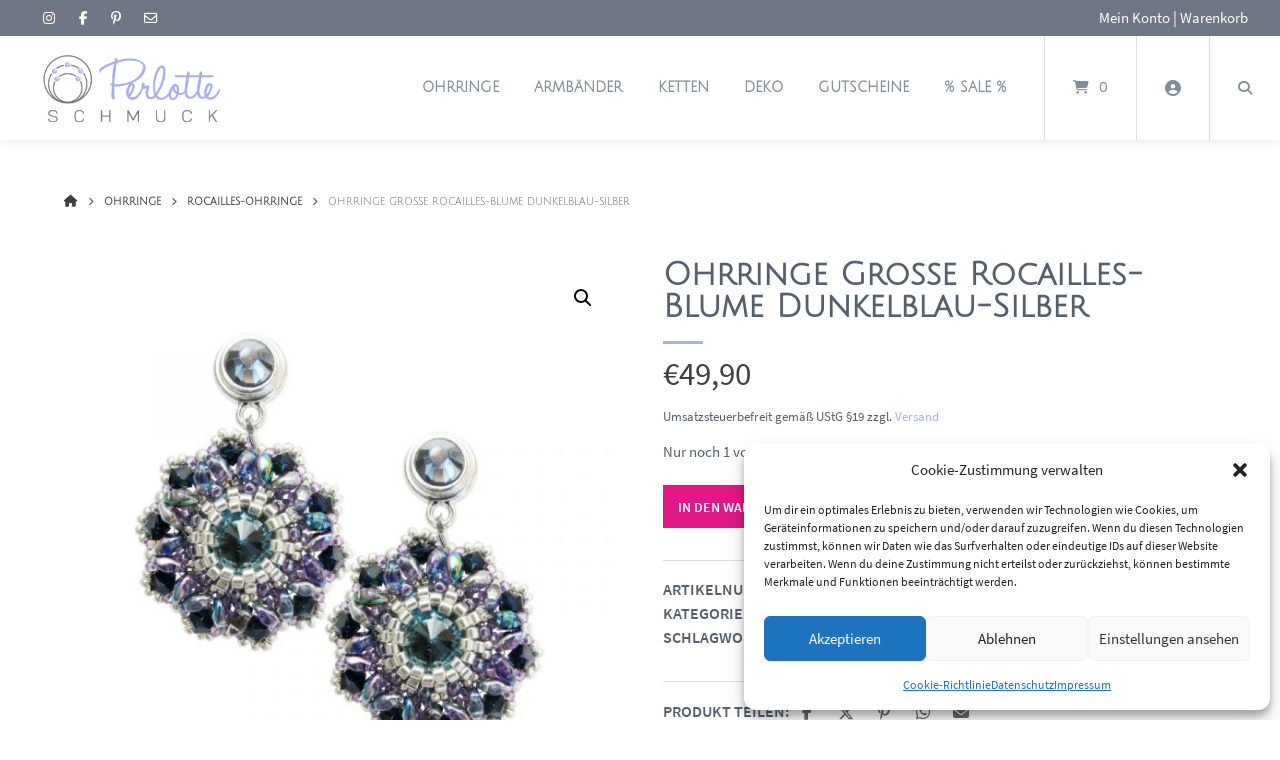

--- FILE ---
content_type: text/html; charset=UTF-8
request_url: https://perlotte.de/produkt/ohrringe-grosse-rocailles-blume-dunkelblau-silber/
body_size: 40281
content:
<!doctype html>
<html lang="de">
<head>
	<meta charset="UTF-8">
	<meta name="viewport" content="width=device-width, initial-scale=1">
	<link rel="profile" href="https://gmpg.org/xfn/11">

	<meta name='robots' content='index, follow, max-image-preview:large, max-snippet:-1, max-video-preview:-1' />
	<style>img:is([sizes="auto" i], [sizes^="auto," i]) { contain-intrinsic-size: 3000px 1500px }</style>
	
	<!-- This site is optimized with the Yoast SEO plugin v26.4 - https://yoast.com/wordpress/plugins/seo/ -->
	<title>Glitzernde Statement-Ohrringe mit Rocailles-Perlen in Blau, handgefertigt</title>
<link data-wpr-hosted-gf-parameters="family=Julius%20Sans%20One%3A300%2C300italic%2C400%2C400italic%2C500%2C500italic%2C600%2C600italic%2C700%2C700italic%7CSourceSansPro%3A300%2C300italic%2C400%2C400italic%2C500%2C500italic%2C600%2C600italic%2C700%2C700italic&display=swap" href="https://perlotte.de/wp-content/cache/fonts/1/google-fonts/css/6/9/c/86b9b2683d845383d6761aebd8622.css" rel="stylesheet">
	<meta name="description" content="Elegante Ohrringe mit Rocailles-Perlen und Swarovski Kristallen in Dunkelblau und Silber, geheimnisvoll funkelnd." />
	<link rel="canonical" href="https://perlotte.de/produkt/ohrringe-grosse-rocailles-blume-dunkelblau-silber/" />
	<meta property="og:locale" content="de_DE" />
	<meta property="og:type" content="article" />
	<meta property="og:title" content="Glitzernde Statement-Ohrringe mit Rocailles-Perlen in Blau, handgefertigt" />
	<meta property="og:description" content="Elegante Ohrringe mit Rocailles-Perlen und Swarovski Kristallen in Dunkelblau und Silber, geheimnisvoll funkelnd." />
	<meta property="og:url" content="https://perlotte.de/produkt/ohrringe-grosse-rocailles-blume-dunkelblau-silber/" />
	<meta property="article:publisher" content="https://www.facebook.com/perlotte" />
	<meta property="article:modified_time" content="2024-07-16T20:39:16+00:00" />
	<meta property="og:image" content="https://perlotte.de/wp-content/uploads/o353-8-ohrringe-rocailles-blume-dunkelblau-1.jpg" />
	<meta property="og:image:width" content="800" />
	<meta property="og:image:height" content="800" />
	<meta property="og:image:type" content="image/jpeg" />
	<meta name="twitter:card" content="summary_large_image" />
	<meta name="twitter:label1" content="Geschätzte Lesezeit" />
	<meta name="twitter:data1" content="1 Minute" />
	<script type="application/ld+json" class="yoast-schema-graph">{"@context":"https://schema.org","@graph":[{"@type":"WebPage","@id":"https://perlotte.de/produkt/ohrringe-grosse-rocailles-blume-dunkelblau-silber/","url":"https://perlotte.de/produkt/ohrringe-grosse-rocailles-blume-dunkelblau-silber/","name":"Glitzernde Statement-Ohrringe mit Rocailles-Perlen in Blau, handgefertigt","isPartOf":{"@id":"https://perlotte.de/#website"},"primaryImageOfPage":{"@id":"https://perlotte.de/produkt/ohrringe-grosse-rocailles-blume-dunkelblau-silber/#primaryimage"},"image":{"@id":"https://perlotte.de/produkt/ohrringe-grosse-rocailles-blume-dunkelblau-silber/#primaryimage"},"thumbnailUrl":"https://perlotte.de/wp-content/uploads/o353-8-ohrringe-rocailles-blume-dunkelblau-1.jpg","datePublished":"2021-11-14T09:54:34+00:00","dateModified":"2024-07-16T20:39:16+00:00","description":"Elegante Ohrringe mit Rocailles-Perlen und Swarovski Kristallen in Dunkelblau und Silber, geheimnisvoll funkelnd.","breadcrumb":{"@id":"https://perlotte.de/produkt/ohrringe-grosse-rocailles-blume-dunkelblau-silber/#breadcrumb"},"inLanguage":"de","potentialAction":[{"@type":"ReadAction","target":["https://perlotte.de/produkt/ohrringe-grosse-rocailles-blume-dunkelblau-silber/"]}]},{"@type":"ImageObject","inLanguage":"de","@id":"https://perlotte.de/produkt/ohrringe-grosse-rocailles-blume-dunkelblau-silber/#primaryimage","url":"https://perlotte.de/wp-content/uploads/o353-8-ohrringe-rocailles-blume-dunkelblau-1.jpg","contentUrl":"https://perlotte.de/wp-content/uploads/o353-8-ohrringe-rocailles-blume-dunkelblau-1.jpg","width":800,"height":800,"caption":"Ohrringe Rocailles-Blume dunkelblau"},{"@type":"BreadcrumbList","@id":"https://perlotte.de/produkt/ohrringe-grosse-rocailles-blume-dunkelblau-silber/#breadcrumb","itemListElement":[{"@type":"ListItem","position":1,"name":"Startseite","item":"https://perlotte.de/"},{"@type":"ListItem","position":2,"name":"Shop","item":"https://perlotte.de/shop/"},{"@type":"ListItem","position":3,"name":"Ohrringe Große Rocailles-Blume Dunkelblau-Silber"}]},{"@type":"WebSite","@id":"https://perlotte.de/#website","url":"https://perlotte.de/","name":"Perlotte Schmuck","description":"Individuell und handgefertigt","publisher":{"@id":"https://perlotte.de/#organization"},"potentialAction":[{"@type":"SearchAction","target":{"@type":"EntryPoint","urlTemplate":"https://perlotte.de/?s={search_term_string}"},"query-input":{"@type":"PropertyValueSpecification","valueRequired":true,"valueName":"search_term_string"}}],"inLanguage":"de"},{"@type":"Organization","@id":"https://perlotte.de/#organization","name":"Perlotte Schmuck","url":"https://perlotte.de/","logo":{"@type":"ImageObject","inLanguage":"de","@id":"https://perlotte.de/#/schema/logo/image/","url":"https://perlotte.de/wp-content/uploads/2019/05/perlotte-schmuck-logo.png","contentUrl":"https://perlotte.de/wp-content/uploads/2019/05/perlotte-schmuck-logo.png","width":318,"height":165,"caption":"Perlotte Schmuck"},"image":{"@id":"https://perlotte.de/#/schema/logo/image/"},"sameAs":["https://www.facebook.com/perlotte","https://www.instagram.com/perlotte_schmuck/","https://www.pinterest.de/perlotteschmuck/","https://www.youtube.com/channel/UCRNv719lwrK2bWjdV9A7KWQ"]}]}</script>
	<!-- / Yoast SEO plugin. -->


<link rel='dns-prefetch' href='//capi-automation.s3.us-east-2.amazonaws.com' />
<link rel='dns-prefetch' href='//www.googletagmanager.com' />
<link rel='dns-prefetch' href='//fonts.googleapis.com' />
<link href='https://fonts.gstatic.com' crossorigin rel='preconnect' />
<link rel="alternate" type="application/rss+xml" title=" &raquo; Feed" href="https://perlotte.de/feed/" />
<link rel="alternate" type="application/rss+xml" title=" &raquo; Kommentar-Feed" href="https://perlotte.de/comments/feed/" />
<link rel="alternate" type="application/rss+xml" title=" &raquo; Ohrringe Große Rocailles-Blume Dunkelblau-Silber-Kommentar-Feed" href="https://perlotte.de/produkt/ohrringe-grosse-rocailles-blume-dunkelblau-silber/feed/" />
<link data-minify="1" rel='stylesheet' id='german-market-blocks-integrations-css' href='https://perlotte.de/wp-content/cache/min/1/wp-content/plugins/woocommerce-german-market/german-market-blocks/build/integrations.css?ver=1764108526' type='text/css' media='all' />
<link data-minify="1" rel='stylesheet' id='german-market-checkout-block-checkboxes-css' href='https://perlotte.de/wp-content/cache/min/1/wp-content/plugins/woocommerce-german-market/german-market-blocks/build/blocks/checkout-checkboxes/style-index.css?ver=1764108526' type='text/css' media='all' />
<link data-minify="1" rel='stylesheet' id='german-market-product-charging-device-css' href='https://perlotte.de/wp-content/cache/min/1/wp-content/plugins/woocommerce-german-market/german-market-blocks/build/blocks/product-charging-device/style-index.css?ver=1764108526' type='text/css' media='all' />
<link rel='stylesheet' id='wp-block-library-css' href='https://perlotte.de/wp-includes/css/dist/block-library/style.min.css?ver=6.8.3' type='text/css' media='all' />
<style id='classic-theme-styles-inline-css' type='text/css'>
/*! This file is auto-generated */
.wp-block-button__link{color:#fff;background-color:#32373c;border-radius:9999px;box-shadow:none;text-decoration:none;padding:calc(.667em + 2px) calc(1.333em + 2px);font-size:1.125em}.wp-block-file__button{background:#32373c;color:#fff;text-decoration:none}
</style>
<style id='global-styles-inline-css' type='text/css'>
:root{--wp--preset--aspect-ratio--square: 1;--wp--preset--aspect-ratio--4-3: 4/3;--wp--preset--aspect-ratio--3-4: 3/4;--wp--preset--aspect-ratio--3-2: 3/2;--wp--preset--aspect-ratio--2-3: 2/3;--wp--preset--aspect-ratio--16-9: 16/9;--wp--preset--aspect-ratio--9-16: 9/16;--wp--preset--color--black: #000000;--wp--preset--color--cyan-bluish-gray: #abb8c3;--wp--preset--color--white: #ffffff;--wp--preset--color--pale-pink: #f78da7;--wp--preset--color--vivid-red: #cf2e2e;--wp--preset--color--luminous-vivid-orange: #ff6900;--wp--preset--color--luminous-vivid-amber: #fcb900;--wp--preset--color--light-green-cyan: #7bdcb5;--wp--preset--color--vivid-green-cyan: #00d084;--wp--preset--color--pale-cyan-blue: #8ed1fc;--wp--preset--color--vivid-cyan-blue: #0693e3;--wp--preset--color--vivid-purple: #9b51e0;--wp--preset--gradient--vivid-cyan-blue-to-vivid-purple: linear-gradient(135deg,rgba(6,147,227,1) 0%,rgb(155,81,224) 100%);--wp--preset--gradient--light-green-cyan-to-vivid-green-cyan: linear-gradient(135deg,rgb(122,220,180) 0%,rgb(0,208,130) 100%);--wp--preset--gradient--luminous-vivid-amber-to-luminous-vivid-orange: linear-gradient(135deg,rgba(252,185,0,1) 0%,rgba(255,105,0,1) 100%);--wp--preset--gradient--luminous-vivid-orange-to-vivid-red: linear-gradient(135deg,rgba(255,105,0,1) 0%,rgb(207,46,46) 100%);--wp--preset--gradient--very-light-gray-to-cyan-bluish-gray: linear-gradient(135deg,rgb(238,238,238) 0%,rgb(169,184,195) 100%);--wp--preset--gradient--cool-to-warm-spectrum: linear-gradient(135deg,rgb(74,234,220) 0%,rgb(151,120,209) 20%,rgb(207,42,186) 40%,rgb(238,44,130) 60%,rgb(251,105,98) 80%,rgb(254,248,76) 100%);--wp--preset--gradient--blush-light-purple: linear-gradient(135deg,rgb(255,206,236) 0%,rgb(152,150,240) 100%);--wp--preset--gradient--blush-bordeaux: linear-gradient(135deg,rgb(254,205,165) 0%,rgb(254,45,45) 50%,rgb(107,0,62) 100%);--wp--preset--gradient--luminous-dusk: linear-gradient(135deg,rgb(255,203,112) 0%,rgb(199,81,192) 50%,rgb(65,88,208) 100%);--wp--preset--gradient--pale-ocean: linear-gradient(135deg,rgb(255,245,203) 0%,rgb(182,227,212) 50%,rgb(51,167,181) 100%);--wp--preset--gradient--electric-grass: linear-gradient(135deg,rgb(202,248,128) 0%,rgb(113,206,126) 100%);--wp--preset--gradient--midnight: linear-gradient(135deg,rgb(2,3,129) 0%,rgb(40,116,252) 100%);--wp--preset--font-size--small: 13px;--wp--preset--font-size--medium: 20px;--wp--preset--font-size--large: 36px;--wp--preset--font-size--x-large: 42px;--wp--preset--spacing--20: 0.44rem;--wp--preset--spacing--30: 0.67rem;--wp--preset--spacing--40: 1rem;--wp--preset--spacing--50: 1.5rem;--wp--preset--spacing--60: 2.25rem;--wp--preset--spacing--70: 3.38rem;--wp--preset--spacing--80: 5.06rem;--wp--preset--shadow--natural: 6px 6px 9px rgba(0, 0, 0, 0.2);--wp--preset--shadow--deep: 12px 12px 50px rgba(0, 0, 0, 0.4);--wp--preset--shadow--sharp: 6px 6px 0px rgba(0, 0, 0, 0.2);--wp--preset--shadow--outlined: 6px 6px 0px -3px rgba(255, 255, 255, 1), 6px 6px rgba(0, 0, 0, 1);--wp--preset--shadow--crisp: 6px 6px 0px rgba(0, 0, 0, 1);}:where(.is-layout-flex){gap: 0.5em;}:where(.is-layout-grid){gap: 0.5em;}body .is-layout-flex{display: flex;}.is-layout-flex{flex-wrap: wrap;align-items: center;}.is-layout-flex > :is(*, div){margin: 0;}body .is-layout-grid{display: grid;}.is-layout-grid > :is(*, div){margin: 0;}:where(.wp-block-columns.is-layout-flex){gap: 2em;}:where(.wp-block-columns.is-layout-grid){gap: 2em;}:where(.wp-block-post-template.is-layout-flex){gap: 1.25em;}:where(.wp-block-post-template.is-layout-grid){gap: 1.25em;}.has-black-color{color: var(--wp--preset--color--black) !important;}.has-cyan-bluish-gray-color{color: var(--wp--preset--color--cyan-bluish-gray) !important;}.has-white-color{color: var(--wp--preset--color--white) !important;}.has-pale-pink-color{color: var(--wp--preset--color--pale-pink) !important;}.has-vivid-red-color{color: var(--wp--preset--color--vivid-red) !important;}.has-luminous-vivid-orange-color{color: var(--wp--preset--color--luminous-vivid-orange) !important;}.has-luminous-vivid-amber-color{color: var(--wp--preset--color--luminous-vivid-amber) !important;}.has-light-green-cyan-color{color: var(--wp--preset--color--light-green-cyan) !important;}.has-vivid-green-cyan-color{color: var(--wp--preset--color--vivid-green-cyan) !important;}.has-pale-cyan-blue-color{color: var(--wp--preset--color--pale-cyan-blue) !important;}.has-vivid-cyan-blue-color{color: var(--wp--preset--color--vivid-cyan-blue) !important;}.has-vivid-purple-color{color: var(--wp--preset--color--vivid-purple) !important;}.has-black-background-color{background-color: var(--wp--preset--color--black) !important;}.has-cyan-bluish-gray-background-color{background-color: var(--wp--preset--color--cyan-bluish-gray) !important;}.has-white-background-color{background-color: var(--wp--preset--color--white) !important;}.has-pale-pink-background-color{background-color: var(--wp--preset--color--pale-pink) !important;}.has-vivid-red-background-color{background-color: var(--wp--preset--color--vivid-red) !important;}.has-luminous-vivid-orange-background-color{background-color: var(--wp--preset--color--luminous-vivid-orange) !important;}.has-luminous-vivid-amber-background-color{background-color: var(--wp--preset--color--luminous-vivid-amber) !important;}.has-light-green-cyan-background-color{background-color: var(--wp--preset--color--light-green-cyan) !important;}.has-vivid-green-cyan-background-color{background-color: var(--wp--preset--color--vivid-green-cyan) !important;}.has-pale-cyan-blue-background-color{background-color: var(--wp--preset--color--pale-cyan-blue) !important;}.has-vivid-cyan-blue-background-color{background-color: var(--wp--preset--color--vivid-cyan-blue) !important;}.has-vivid-purple-background-color{background-color: var(--wp--preset--color--vivid-purple) !important;}.has-black-border-color{border-color: var(--wp--preset--color--black) !important;}.has-cyan-bluish-gray-border-color{border-color: var(--wp--preset--color--cyan-bluish-gray) !important;}.has-white-border-color{border-color: var(--wp--preset--color--white) !important;}.has-pale-pink-border-color{border-color: var(--wp--preset--color--pale-pink) !important;}.has-vivid-red-border-color{border-color: var(--wp--preset--color--vivid-red) !important;}.has-luminous-vivid-orange-border-color{border-color: var(--wp--preset--color--luminous-vivid-orange) !important;}.has-luminous-vivid-amber-border-color{border-color: var(--wp--preset--color--luminous-vivid-amber) !important;}.has-light-green-cyan-border-color{border-color: var(--wp--preset--color--light-green-cyan) !important;}.has-vivid-green-cyan-border-color{border-color: var(--wp--preset--color--vivid-green-cyan) !important;}.has-pale-cyan-blue-border-color{border-color: var(--wp--preset--color--pale-cyan-blue) !important;}.has-vivid-cyan-blue-border-color{border-color: var(--wp--preset--color--vivid-cyan-blue) !important;}.has-vivid-purple-border-color{border-color: var(--wp--preset--color--vivid-purple) !important;}.has-vivid-cyan-blue-to-vivid-purple-gradient-background{background: var(--wp--preset--gradient--vivid-cyan-blue-to-vivid-purple) !important;}.has-light-green-cyan-to-vivid-green-cyan-gradient-background{background: var(--wp--preset--gradient--light-green-cyan-to-vivid-green-cyan) !important;}.has-luminous-vivid-amber-to-luminous-vivid-orange-gradient-background{background: var(--wp--preset--gradient--luminous-vivid-amber-to-luminous-vivid-orange) !important;}.has-luminous-vivid-orange-to-vivid-red-gradient-background{background: var(--wp--preset--gradient--luminous-vivid-orange-to-vivid-red) !important;}.has-very-light-gray-to-cyan-bluish-gray-gradient-background{background: var(--wp--preset--gradient--very-light-gray-to-cyan-bluish-gray) !important;}.has-cool-to-warm-spectrum-gradient-background{background: var(--wp--preset--gradient--cool-to-warm-spectrum) !important;}.has-blush-light-purple-gradient-background{background: var(--wp--preset--gradient--blush-light-purple) !important;}.has-blush-bordeaux-gradient-background{background: var(--wp--preset--gradient--blush-bordeaux) !important;}.has-luminous-dusk-gradient-background{background: var(--wp--preset--gradient--luminous-dusk) !important;}.has-pale-ocean-gradient-background{background: var(--wp--preset--gradient--pale-ocean) !important;}.has-electric-grass-gradient-background{background: var(--wp--preset--gradient--electric-grass) !important;}.has-midnight-gradient-background{background: var(--wp--preset--gradient--midnight) !important;}.has-small-font-size{font-size: var(--wp--preset--font-size--small) !important;}.has-medium-font-size{font-size: var(--wp--preset--font-size--medium) !important;}.has-large-font-size{font-size: var(--wp--preset--font-size--large) !important;}.has-x-large-font-size{font-size: var(--wp--preset--font-size--x-large) !important;}
:where(.wp-block-post-template.is-layout-flex){gap: 1.25em;}:where(.wp-block-post-template.is-layout-grid){gap: 1.25em;}
:where(.wp-block-columns.is-layout-flex){gap: 2em;}:where(.wp-block-columns.is-layout-grid){gap: 2em;}
:root :where(.wp-block-pullquote){font-size: 1.5em;line-height: 1.6;}
</style>
<link rel='stylesheet' id='photoswipe-css' href='https://perlotte.de/wp-content/cache/background-css/1/perlotte.de/wp-content/plugins/woocommerce/assets/css/photoswipe/photoswipe.min.css?ver=10.3.7&wpr_t=1768625031' type='text/css' media='all' />
<link rel='stylesheet' id='photoswipe-default-skin-css' href='https://perlotte.de/wp-content/cache/background-css/1/perlotte.de/wp-content/plugins/woocommerce/assets/css/photoswipe/default-skin/default-skin.min.css?ver=10.3.7&wpr_t=1768625031' type='text/css' media='all' />
<link data-minify="1" rel='stylesheet' id='woocommerce-layout-css' href='https://perlotte.de/wp-content/cache/min/1/wp-content/plugins/woocommerce/assets/css/woocommerce-layout.css?ver=1764108526' type='text/css' media='all' />
<link data-minify="1" rel='stylesheet' id='woocommerce-smallscreen-css' href='https://perlotte.de/wp-content/cache/min/1/wp-content/plugins/woocommerce/assets/css/woocommerce-smallscreen.css?ver=1764108526' type='text/css' media='only screen and (max-width: 768px)' />
<link data-minify="1" rel='stylesheet' id='woocommerce-general-css' href='https://perlotte.de/wp-content/cache/background-css/1/perlotte.de/wp-content/cache/min/1/wp-content/plugins/woocommerce/assets/css/woocommerce.css?ver=1764108526&wpr_t=1768625031' type='text/css' media='all' />
<style id='woocommerce-inline-inline-css' type='text/css'>
.woocommerce form .form-row .required { visibility: visible; }
</style>
<link rel='stylesheet' id='cmplz-general-css' href='https://perlotte.de/wp-content/plugins/complianz-gdpr/assets/css/cookieblocker.min.css?ver=1764102633' type='text/css' media='all' />
<link data-minify="1" rel='stylesheet' id='brands-styles-css' href='https://perlotte.de/wp-content/cache/min/1/wp-content/plugins/woocommerce/assets/css/brands.css?ver=1764108526' type='text/css' media='all' />
<link data-minify="1" rel='stylesheet' id='atomion-style-css' href='https://perlotte.de/wp-content/cache/min/1/wp-content/themes/wordpress-theme-atomion/assets/css/frontend/style.min.css?ver=1764108526' type='text/css' media='all' />
<link data-minify="1" rel='stylesheet' id='atomion-font-awesone-css' href='https://perlotte.de/wp-content/cache/min/1/wp-content/themes/wordpress-theme-atomion/assets/css/font-awesome.min.css?ver=1764108526' type='text/css' media='all' />


<link rel='stylesheet' id='atomion-child-style-css' href='https://perlotte.de/wp-content/themes/wordpress-theme-atomion-child/style.css?ver=6.8.3' type='text/css' media='all' />
<link data-minify="1" rel='stylesheet' id='german-market-blocks-order-button-position-css' href='https://perlotte.de/wp-content/cache/min/1/wp-content/plugins/woocommerce-german-market/german-market-blocks/additional-css/order-button-checkout-fields.css?ver=1764108526' type='text/css' media='all' />
<link rel='stylesheet' id='woocommerce-de_frontend_styles-css' href='https://perlotte.de/wp-content/plugins/woocommerce-german-market/css/frontend.min.css?ver=3.52' type='text/css' media='all' />
<link rel='stylesheet' id='wp-dynamic-css-atomion_dynamic_css-css' href='https://perlotte.de/wp-admin/admin-ajax.php?action=wp_dynamic_css&#038;handle=atomion_dynamic_css&#038;ver=6.8.3' type='text/css' media='all' />
<script type="text/javascript" src="https://perlotte.de/wp-includes/js/jquery/jquery.min.js?ver=3.7.1" id="jquery-core-js"></script>
<script type="text/javascript" src="https://perlotte.de/wp-includes/js/jquery/jquery-migrate.min.js?ver=3.4.1" id="jquery-migrate-js"></script>
<script type="text/javascript" src="https://perlotte.de/wp-content/plugins/woocommerce/assets/js/jquery-blockui/jquery.blockUI.min.js?ver=2.7.0-wc.10.3.7" id="wc-jquery-blockui-js" defer="defer" data-wp-strategy="defer"></script>
<script type="text/javascript" id="wc-add-to-cart-js-extra">
/* <![CDATA[ */
var wc_add_to_cart_params = {"ajax_url":"\/wp-admin\/admin-ajax.php","wc_ajax_url":"\/?wc-ajax=%%endpoint%%","i18n_view_cart":"Warenkorb anzeigen","cart_url":"https:\/\/perlotte.de\/warenkorb\/","is_cart":"","cart_redirect_after_add":"no"};
/* ]]> */
</script>
<script type="text/javascript" src="https://perlotte.de/wp-content/plugins/woocommerce/assets/js/frontend/add-to-cart.min.js?ver=10.3.7" id="wc-add-to-cart-js" defer="defer" data-wp-strategy="defer"></script>
<script type="text/javascript" src="https://perlotte.de/wp-content/plugins/woocommerce/assets/js/zoom/jquery.zoom.min.js?ver=1.7.21-wc.10.3.7" id="wc-zoom-js" defer="defer" data-wp-strategy="defer"></script>
<script type="text/javascript" src="https://perlotte.de/wp-content/plugins/woocommerce/assets/js/flexslider/jquery.flexslider.min.js?ver=2.7.2-wc.10.3.7" id="wc-flexslider-js" defer="defer" data-wp-strategy="defer"></script>
<script type="text/javascript" src="https://perlotte.de/wp-content/plugins/woocommerce/assets/js/photoswipe/photoswipe.min.js?ver=4.1.1-wc.10.3.7" id="wc-photoswipe-js" defer="defer" data-wp-strategy="defer"></script>
<script type="text/javascript" src="https://perlotte.de/wp-content/plugins/woocommerce/assets/js/photoswipe/photoswipe-ui-default.min.js?ver=4.1.1-wc.10.3.7" id="wc-photoswipe-ui-default-js" defer="defer" data-wp-strategy="defer"></script>
<script type="text/javascript" id="wc-single-product-js-extra">
/* <![CDATA[ */
var wc_single_product_params = {"i18n_required_rating_text":"Bitte w\u00e4hle eine Bewertung","i18n_rating_options":["1 von 5\u00a0Sternen","2 von 5\u00a0Sternen","3 von 5\u00a0Sternen","4 von 5\u00a0Sternen","5 von 5\u00a0Sternen"],"i18n_product_gallery_trigger_text":"Bildergalerie im Vollbildmodus anzeigen","review_rating_required":"yes","flexslider":{"rtl":false,"animation":"slide","smoothHeight":true,"directionNav":false,"controlNav":"thumbnails","slideshow":false,"animationSpeed":500,"animationLoop":false,"allowOneSlide":false},"zoom_enabled":"1","zoom_options":[],"photoswipe_enabled":"1","photoswipe_options":{"shareEl":false,"closeOnScroll":false,"history":false,"hideAnimationDuration":0,"showAnimationDuration":0},"flexslider_enabled":"1"};
/* ]]> */
</script>
<script type="text/javascript" src="https://perlotte.de/wp-content/plugins/woocommerce/assets/js/frontend/single-product.min.js?ver=10.3.7" id="wc-single-product-js" defer="defer" data-wp-strategy="defer"></script>
<script type="text/javascript" src="https://perlotte.de/wp-content/plugins/woocommerce/assets/js/js-cookie/js.cookie.min.js?ver=2.1.4-wc.10.3.7" id="wc-js-cookie-js" defer="defer" data-wp-strategy="defer"></script>
<script type="text/javascript" id="woocommerce-js-extra">
/* <![CDATA[ */
var woocommerce_params = {"ajax_url":"\/wp-admin\/admin-ajax.php","wc_ajax_url":"\/?wc-ajax=%%endpoint%%","i18n_password_show":"Passwort anzeigen","i18n_password_hide":"Passwort ausblenden"};
/* ]]> */
</script>
<script type="text/javascript" src="https://perlotte.de/wp-content/plugins/woocommerce/assets/js/frontend/woocommerce.min.js?ver=10.3.7" id="woocommerce-js" defer="defer" data-wp-strategy="defer"></script>
<script type="text/javascript" id="wc-cart-fragments-js-extra">
/* <![CDATA[ */
var wc_cart_fragments_params = {"ajax_url":"\/wp-admin\/admin-ajax.php","wc_ajax_url":"\/?wc-ajax=%%endpoint%%","cart_hash_key":"wc_cart_hash_f1514329d9073054aca2fbb10c3b3c1d","fragment_name":"wc_fragments_f1514329d9073054aca2fbb10c3b3c1d","request_timeout":"5000"};
/* ]]> */
</script>
<script type="text/javascript" src="https://perlotte.de/wp-content/plugins/woocommerce/assets/js/frontend/cart-fragments.min.js?ver=10.3.7" id="wc-cart-fragments-js" defer="defer" data-wp-strategy="defer"></script>
<script type="text/javascript" id="woocommerce_de_frontend-js-extra">
/* <![CDATA[ */
var sepa_ajax_object = {"ajax_url":"https:\/\/perlotte.de\/wp-admin\/admin-ajax.php","nonce":"ca77fffaf3"};
var woocommerce_remove_updated_totals = {"val":"0"};
var woocommerce_payment_update = {"val":"1"};
var german_market_price_variable_products = {"val":"gm_default"};
var german_market_price_variable_theme_extra_element = {"val":"none"};
var german_market_legal_info_product_reviews = {"element":".woocommerce-Reviews .commentlist","activated":"off"};
var ship_different_address = {"message":"<p class=\"woocommerce-notice woocommerce-notice--info woocommerce-info\" id=\"german-market-puchase-on-account-message\">\"Lieferung an eine andere Adresse senden\" ist f\u00fcr die gew\u00e4hlte Zahlungsart \"Kauf auf Rechnung\" nicht verf\u00fcgbar und wurde deaktiviert!<\/p>","before_element":".woocommerce-checkout-payment"};
/* ]]> */
</script>
<script type="text/javascript" src="https://perlotte.de/wp-content/plugins/woocommerce-german-market/js/WooCommerce-German-Market-Frontend.min.js?ver=3.52" id="woocommerce_de_frontend-js"></script>

<!-- Google Tag (gtac.js) durch Site-Kit hinzugefügt -->
<!-- Von Site Kit hinzugefügtes Google-Analytics-Snippet -->
<script type="text/javascript" src="https://www.googletagmanager.com/gtag/js?id=GT-MJBKKL9" id="google_gtagjs-js" async></script>
<script type="text/javascript" id="google_gtagjs-js-after">
/* <![CDATA[ */
window.dataLayer = window.dataLayer || [];function gtag(){dataLayer.push(arguments);}
gtag("set","linker",{"domains":["perlotte.de"]});
gtag("js", new Date());
gtag("set", "developer_id.dZTNiMT", true);
gtag("config", "GT-MJBKKL9");
/* ]]> */
</script>
<link rel="https://api.w.org/" href="https://perlotte.de/wp-json/" /><link rel="alternate" title="JSON" type="application/json" href="https://perlotte.de/wp-json/wp/v2/product/4283" /><link rel="EditURI" type="application/rsd+xml" title="RSD" href="https://perlotte.de/xmlrpc.php?rsd" />
<meta name="generator" content="WordPress 6.8.3" />
<meta name="generator" content="WooCommerce 10.3.7" />
<link rel='shortlink' href='https://perlotte.de/?p=4283' />
<link rel="alternate" title="oEmbed (JSON)" type="application/json+oembed" href="https://perlotte.de/wp-json/oembed/1.0/embed?url=https%3A%2F%2Fperlotte.de%2Fprodukt%2Fohrringe-grosse-rocailles-blume-dunkelblau-silber%2F" />
<link rel="alternate" title="oEmbed (XML)" type="text/xml+oembed" href="https://perlotte.de/wp-json/oembed/1.0/embed?url=https%3A%2F%2Fperlotte.de%2Fprodukt%2Fohrringe-grosse-rocailles-blume-dunkelblau-silber%2F&#038;format=xml" />
<meta name="generator" content="Site Kit by Google 1.166.0" />			<style>.cmplz-hidden {
					display: none !important;
				}</style>
		<script type="text/plain" data-service="hotjar" data-category="marketing">
		(function(h,o,t,j,a,r){
			h.hj=h.hj||function(){(h.hj.q=h.hj.q||[]).push(arguments)};
			h._hjSettings={hjid:1355560,hjsv:5};
			a=o.getElementsByTagName('head')[0];
			r=o.createElement('script');r.async=1;
			r.src=t+h._hjSettings.hjid+j+h._hjSettings.hjsv;
			a.appendChild(r);
		})(window,document,'//static.hotjar.com/c/hotjar-','.js?sv=');
		</script>
		  <script type="text/plain" data-service="google-analytics" data-category="statistics">
    // Verhindert tracking wenn das Opt-Out-Cookie gesetzt wurde (Link in der Datenschutzerkl�rung angeklickt wurde)
    var gaProperty = 'UA-29587399-4'; // hier deine Tracking ID einsetzen
    var disableStr = 'ga-disable-' + gaProperty;
    if (document.cookie.indexOf(disableStr + '=true') > -1) {
    window[disableStr] = true;
    }
    function gaOptout() {
    document.cookie = disableStr + '=true; expires=Thu, 31 Dec 2099 23:59:59 UTC; path=/';
    window[disableStr] = true;
    }
    // Dein pers�nlicher Google Analytics Tracking Code
    (function(i,s,o,g,r,a,m){i['GoogleAnalyticsObject']=r;i[r]=i[r]||function(){
    (i[r].q=i[r].q||[]).push(arguments)},i[r].l=1*new Date();a=s.createElement(o),
    m=s.getElementsByTagName(o)[0];a.async=1;a.src=g;m.parentNode.insertBefore(a,m)
    })(window,document,'script','https://www.google-analytics.com/analytics.js','ga');
    ga('create', 'UA-29587399-4', 'auto'); // hier deine Tracking ID einsetzen
    ga('set', 'anonymizeIp', true); // die letzten 8 Bit der IP-Adressen werden gel�scht und somit anonymisiert
    ga('send', 'pageview');
  </script>
 
	<link rel="shortcut icon" href="https://perlotte.de/wp-content/uploads/apple-icon-57x57.png"/>
 	<noscript><style>.woocommerce-product-gallery{ opacity: 1 !important; }</style></noscript>
				<script data-service="facebook" data-category="marketing"  type="text/plain">
				!function(f,b,e,v,n,t,s){if(f.fbq)return;n=f.fbq=function(){n.callMethod?
					n.callMethod.apply(n,arguments):n.queue.push(arguments)};if(!f._fbq)f._fbq=n;
					n.push=n;n.loaded=!0;n.version='2.0';n.queue=[];t=b.createElement(e);t.async=!0;
					t.src=v;s=b.getElementsByTagName(e)[0];s.parentNode.insertBefore(t,s)}(window,
					document,'script','https://connect.facebook.net/en_US/fbevents.js');
			</script>
			<!-- WooCommerce Facebook Integration Begin -->
			<script data-service="facebook" data-category="marketing"  type="text/plain">

				fbq('init', '888616467975113', {}, {
    "agent": "woocommerce_0-10.3.7-3.5.14"
});

				document.addEventListener( 'DOMContentLoaded', function() {
					// Insert placeholder for events injected when a product is added to the cart through AJAX.
					document.body.insertAdjacentHTML( 'beforeend', '<div class=\"wc-facebook-pixel-event-placeholder\"></div>' );
				}, false );

			</script>
			<!-- WooCommerce Facebook Integration End -->
					<style type="text/css" id="wp-custom-css">
			#cn-accept-cookie {
    background: #fff;
    line-height: 18px;
    padding: 6px 36px;
    background-color: #fff;
    border: 1px solid #BBB;
    color: #333;
    -moz-box-sizing: border-box;
    border-radius: 3px;
    cursor: pointer;
    display: inline-block;
    font-size: 14px;
    font-weight:bold;
    text-decoration: none;
    white-space: nowrap;
}
#cn-refuse-cookie {
    color: #ddd;
}
#cn-more-info {
    color: #fff;
    text-decoration: underline;
}		</style>
		<style id="yellow-pencil">
/*
	The following CSS generated by YellowPencil Plugin.
	https://yellowpencil.waspthemes.com
*/
.atomion-newsletter section h3{font-family:'Julius Sans One', sans-serif;}#main-footer .widget .widget-title{font-family:'Julius Sans One', sans-serif;}#slick-slide02 div .add_to_cart_button{background-color:rgb(167,177,232) !important;}#slick-slide01 div h2{font-family:'Julius Sans One', sans-serif;}#slick-slide01 div .woocommerce-Price-amount{color:rgb(43,49,55);font-family:'Julius Sans One', sans-serif;}.wp-block-columns .wp-block-column h3{font-family:'Julius Sans One', sans-serif;}#content h2{font-family:'Julius Sans One', sans-serif;font-weight:700;}.atomion-product-grid .price .woocommerce-Price-amount{font-family:'Julius Sans One', sans-serif;}#slick-slide00 div .woocommerce-Price-amount{font-family:'Julius Sans One', sans-serif;}#slick-slide02 div .wgm-sale-label{color:rgb(43,49,55);}#slick-slide02 ins .woocommerce-Price-amount{color:#d0057f;}#site-navigation div .menu-hauptmenue-container #primary-menu > .menu-item > a{font-family:'Julius Sans One', sans-serif !important;font-weight:700 !important;}.products .price .woocommerce-Price-amount{font-family:'Julius Sans One', sans-serif;}.products .product .wc-forward{font-family:SourceSansPro, sans-serif;background-color:rgb(167,177,232) !important;}.products .product .add_to_cart_button{background-color:rgb(167,177,232) !important;}#atomion-breadcrumbs{font-family:'Julius Sans One', sans-serif;}#atomion-summary-wrapper .entry-summary h1{font-family:'Julius Sans One', sans-serif;}.entry-summary .cart span{color:#d0057f;}#atomion-review-overview .histo-rate i{color:rgb(167,177,232) !important;}#menu-top-bar .menu-item a{font-weight:600;}#page #header #top-bar .inner .top-bar-content .menu-top-bar-container #menu-top-bar .menu-item a{text-decoration:none !important;}.products ins .woocommerce-Price-amount{color:#d0057f;}#primary .woocommerce-products-header h1{font-family:'Julius Sans One', sans-serif;}.wp-block-woocommerce-handpicked-products .product .atomion-woocommerce-product-category{font-size:10px;}.wp-block-woocommerce-product-new .product .atomion-woocommerce-product-category{font-size:10px;}.products .product .atomion-woocommerce-product-category{font-size:10px;}#atomion-breadcrumbs li{font-size:10px !important;}#content .term-description{font-size:14px;}@media (min-width:480px){#content .term-description h2{font-size:17px;}#content .term-description h3{font-size:16px;}}
</style><noscript><style id="rocket-lazyload-nojs-css">.rll-youtube-player, [data-lazy-src]{display:none !important;}</style></noscript><style id="wpr-lazyload-bg-container"></style><style id="wpr-lazyload-bg-exclusion"></style>
<noscript>
<style id="wpr-lazyload-bg-nostyle">button.pswp__button{--wpr-bg-6e75dfd8-4f3f-49c0-86e6-a2dd2ef58289: url('https://perlotte.de/wp-content/plugins/woocommerce/assets/css/photoswipe/default-skin/default-skin.png');}.pswp__button,.pswp__button--arrow--left:before,.pswp__button--arrow--right:before{--wpr-bg-4acec914-be8e-4bc9-85f7-5252be11043e: url('https://perlotte.de/wp-content/plugins/woocommerce/assets/css/photoswipe/default-skin/default-skin.png');}.pswp__preloader--active .pswp__preloader__icn{--wpr-bg-ccfd3c74-a931-48eb-8c5d-ca2e50ada809: url('https://perlotte.de/wp-content/plugins/woocommerce/assets/css/photoswipe/default-skin/preloader.gif');}.pswp--svg .pswp__button,.pswp--svg .pswp__button--arrow--left:before,.pswp--svg .pswp__button--arrow--right:before{--wpr-bg-091cff6f-5e21-4c0a-8374-dd333b57c819: url('https://perlotte.de/wp-content/plugins/woocommerce/assets/css/photoswipe/default-skin/default-skin.svg');}.woocommerce .blockUI.blockOverlay::before{--wpr-bg-278a5190-f3f1-4b68-aa9e-5e0ef64d8b5d: url('https://perlotte.de/wp-content/plugins/woocommerce/assets/images/icons/loader.svg');}.woocommerce .loader::before{--wpr-bg-046ba5b0-8cd7-4aec-8fe2-79b6966573cc: url('https://perlotte.de/wp-content/plugins/woocommerce/assets/images/icons/loader.svg');}#add_payment_method #payment div.payment_box .wc-credit-card-form-card-cvc.visa,#add_payment_method #payment div.payment_box .wc-credit-card-form-card-expiry.visa,#add_payment_method #payment div.payment_box .wc-credit-card-form-card-number.visa,.woocommerce-cart #payment div.payment_box .wc-credit-card-form-card-cvc.visa,.woocommerce-cart #payment div.payment_box .wc-credit-card-form-card-expiry.visa,.woocommerce-cart #payment div.payment_box .wc-credit-card-form-card-number.visa,.woocommerce-checkout #payment div.payment_box .wc-credit-card-form-card-cvc.visa,.woocommerce-checkout #payment div.payment_box .wc-credit-card-form-card-expiry.visa,.woocommerce-checkout #payment div.payment_box .wc-credit-card-form-card-number.visa{--wpr-bg-373812b0-0861-47e4-861a-179fc855b6a1: url('https://perlotte.de/wp-content/plugins/woocommerce/assets/images/icons/credit-cards/visa.svg');}#add_payment_method #payment div.payment_box .wc-credit-card-form-card-cvc.mastercard,#add_payment_method #payment div.payment_box .wc-credit-card-form-card-expiry.mastercard,#add_payment_method #payment div.payment_box .wc-credit-card-form-card-number.mastercard,.woocommerce-cart #payment div.payment_box .wc-credit-card-form-card-cvc.mastercard,.woocommerce-cart #payment div.payment_box .wc-credit-card-form-card-expiry.mastercard,.woocommerce-cart #payment div.payment_box .wc-credit-card-form-card-number.mastercard,.woocommerce-checkout #payment div.payment_box .wc-credit-card-form-card-cvc.mastercard,.woocommerce-checkout #payment div.payment_box .wc-credit-card-form-card-expiry.mastercard,.woocommerce-checkout #payment div.payment_box .wc-credit-card-form-card-number.mastercard{--wpr-bg-741ca855-9158-481e-914d-63c8f1d5a778: url('https://perlotte.de/wp-content/plugins/woocommerce/assets/images/icons/credit-cards/mastercard.svg');}#add_payment_method #payment div.payment_box .wc-credit-card-form-card-cvc.laser,#add_payment_method #payment div.payment_box .wc-credit-card-form-card-expiry.laser,#add_payment_method #payment div.payment_box .wc-credit-card-form-card-number.laser,.woocommerce-cart #payment div.payment_box .wc-credit-card-form-card-cvc.laser,.woocommerce-cart #payment div.payment_box .wc-credit-card-form-card-expiry.laser,.woocommerce-cart #payment div.payment_box .wc-credit-card-form-card-number.laser,.woocommerce-checkout #payment div.payment_box .wc-credit-card-form-card-cvc.laser,.woocommerce-checkout #payment div.payment_box .wc-credit-card-form-card-expiry.laser,.woocommerce-checkout #payment div.payment_box .wc-credit-card-form-card-number.laser{--wpr-bg-45bb8003-7654-4558-ad2c-9b1565ecfc6e: url('https://perlotte.de/wp-content/plugins/woocommerce/assets/images/icons/credit-cards/laser.svg');}#add_payment_method #payment div.payment_box .wc-credit-card-form-card-cvc.dinersclub,#add_payment_method #payment div.payment_box .wc-credit-card-form-card-expiry.dinersclub,#add_payment_method #payment div.payment_box .wc-credit-card-form-card-number.dinersclub,.woocommerce-cart #payment div.payment_box .wc-credit-card-form-card-cvc.dinersclub,.woocommerce-cart #payment div.payment_box .wc-credit-card-form-card-expiry.dinersclub,.woocommerce-cart #payment div.payment_box .wc-credit-card-form-card-number.dinersclub,.woocommerce-checkout #payment div.payment_box .wc-credit-card-form-card-cvc.dinersclub,.woocommerce-checkout #payment div.payment_box .wc-credit-card-form-card-expiry.dinersclub,.woocommerce-checkout #payment div.payment_box .wc-credit-card-form-card-number.dinersclub{--wpr-bg-a031c162-51bf-474d-bc74-5f106ae9a0f7: url('https://perlotte.de/wp-content/plugins/woocommerce/assets/images/icons/credit-cards/diners.svg');}#add_payment_method #payment div.payment_box .wc-credit-card-form-card-cvc.maestro,#add_payment_method #payment div.payment_box .wc-credit-card-form-card-expiry.maestro,#add_payment_method #payment div.payment_box .wc-credit-card-form-card-number.maestro,.woocommerce-cart #payment div.payment_box .wc-credit-card-form-card-cvc.maestro,.woocommerce-cart #payment div.payment_box .wc-credit-card-form-card-expiry.maestro,.woocommerce-cart #payment div.payment_box .wc-credit-card-form-card-number.maestro,.woocommerce-checkout #payment div.payment_box .wc-credit-card-form-card-cvc.maestro,.woocommerce-checkout #payment div.payment_box .wc-credit-card-form-card-expiry.maestro,.woocommerce-checkout #payment div.payment_box .wc-credit-card-form-card-number.maestro{--wpr-bg-8b680fce-6389-4eb7-92c6-61849a1129bb: url('https://perlotte.de/wp-content/plugins/woocommerce/assets/images/icons/credit-cards/maestro.svg');}#add_payment_method #payment div.payment_box .wc-credit-card-form-card-cvc.jcb,#add_payment_method #payment div.payment_box .wc-credit-card-form-card-expiry.jcb,#add_payment_method #payment div.payment_box .wc-credit-card-form-card-number.jcb,.woocommerce-cart #payment div.payment_box .wc-credit-card-form-card-cvc.jcb,.woocommerce-cart #payment div.payment_box .wc-credit-card-form-card-expiry.jcb,.woocommerce-cart #payment div.payment_box .wc-credit-card-form-card-number.jcb,.woocommerce-checkout #payment div.payment_box .wc-credit-card-form-card-cvc.jcb,.woocommerce-checkout #payment div.payment_box .wc-credit-card-form-card-expiry.jcb,.woocommerce-checkout #payment div.payment_box .wc-credit-card-form-card-number.jcb{--wpr-bg-2b5e7627-b5f7-4fc2-9f22-ba73d0b895ed: url('https://perlotte.de/wp-content/plugins/woocommerce/assets/images/icons/credit-cards/jcb.svg');}#add_payment_method #payment div.payment_box .wc-credit-card-form-card-cvc.amex,#add_payment_method #payment div.payment_box .wc-credit-card-form-card-expiry.amex,#add_payment_method #payment div.payment_box .wc-credit-card-form-card-number.amex,.woocommerce-cart #payment div.payment_box .wc-credit-card-form-card-cvc.amex,.woocommerce-cart #payment div.payment_box .wc-credit-card-form-card-expiry.amex,.woocommerce-cart #payment div.payment_box .wc-credit-card-form-card-number.amex,.woocommerce-checkout #payment div.payment_box .wc-credit-card-form-card-cvc.amex,.woocommerce-checkout #payment div.payment_box .wc-credit-card-form-card-expiry.amex,.woocommerce-checkout #payment div.payment_box .wc-credit-card-form-card-number.amex{--wpr-bg-b0437f3c-40d7-40f4-8a0b-1a7d5033920a: url('https://perlotte.de/wp-content/plugins/woocommerce/assets/images/icons/credit-cards/amex.svg');}#add_payment_method #payment div.payment_box .wc-credit-card-form-card-cvc.discover,#add_payment_method #payment div.payment_box .wc-credit-card-form-card-expiry.discover,#add_payment_method #payment div.payment_box .wc-credit-card-form-card-number.discover,.woocommerce-cart #payment div.payment_box .wc-credit-card-form-card-cvc.discover,.woocommerce-cart #payment div.payment_box .wc-credit-card-form-card-expiry.discover,.woocommerce-cart #payment div.payment_box .wc-credit-card-form-card-number.discover,.woocommerce-checkout #payment div.payment_box .wc-credit-card-form-card-cvc.discover,.woocommerce-checkout #payment div.payment_box .wc-credit-card-form-card-expiry.discover,.woocommerce-checkout #payment div.payment_box .wc-credit-card-form-card-number.discover{--wpr-bg-84cf2114-5284-47d1-b60b-01ff590f1fdc: url('https://perlotte.de/wp-content/plugins/woocommerce/assets/images/icons/credit-cards/discover.svg');}</style>
</noscript>
<script type="application/javascript">const rocket_pairs = [{"selector":"button.pswp__button","style":"button.pswp__button{--wpr-bg-6e75dfd8-4f3f-49c0-86e6-a2dd2ef58289: url('https:\/\/perlotte.de\/wp-content\/plugins\/woocommerce\/assets\/css\/photoswipe\/default-skin\/default-skin.png');}","hash":"6e75dfd8-4f3f-49c0-86e6-a2dd2ef58289","url":"https:\/\/perlotte.de\/wp-content\/plugins\/woocommerce\/assets\/css\/photoswipe\/default-skin\/default-skin.png"},{"selector":".pswp__button,.pswp__button--arrow--left,.pswp__button--arrow--right","style":".pswp__button,.pswp__button--arrow--left:before,.pswp__button--arrow--right:before{--wpr-bg-4acec914-be8e-4bc9-85f7-5252be11043e: url('https:\/\/perlotte.de\/wp-content\/plugins\/woocommerce\/assets\/css\/photoswipe\/default-skin\/default-skin.png');}","hash":"4acec914-be8e-4bc9-85f7-5252be11043e","url":"https:\/\/perlotte.de\/wp-content\/plugins\/woocommerce\/assets\/css\/photoswipe\/default-skin\/default-skin.png"},{"selector":".pswp__preloader--active .pswp__preloader__icn","style":".pswp__preloader--active .pswp__preloader__icn{--wpr-bg-ccfd3c74-a931-48eb-8c5d-ca2e50ada809: url('https:\/\/perlotte.de\/wp-content\/plugins\/woocommerce\/assets\/css\/photoswipe\/default-skin\/preloader.gif');}","hash":"ccfd3c74-a931-48eb-8c5d-ca2e50ada809","url":"https:\/\/perlotte.de\/wp-content\/plugins\/woocommerce\/assets\/css\/photoswipe\/default-skin\/preloader.gif"},{"selector":".pswp--svg .pswp__button,.pswp--svg .pswp__button--arrow--left,.pswp--svg .pswp__button--arrow--right","style":".pswp--svg .pswp__button,.pswp--svg .pswp__button--arrow--left:before,.pswp--svg .pswp__button--arrow--right:before{--wpr-bg-091cff6f-5e21-4c0a-8374-dd333b57c819: url('https:\/\/perlotte.de\/wp-content\/plugins\/woocommerce\/assets\/css\/photoswipe\/default-skin\/default-skin.svg');}","hash":"091cff6f-5e21-4c0a-8374-dd333b57c819","url":"https:\/\/perlotte.de\/wp-content\/plugins\/woocommerce\/assets\/css\/photoswipe\/default-skin\/default-skin.svg"},{"selector":".woocommerce .blockUI.blockOverlay","style":".woocommerce .blockUI.blockOverlay::before{--wpr-bg-278a5190-f3f1-4b68-aa9e-5e0ef64d8b5d: url('https:\/\/perlotte.de\/wp-content\/plugins\/woocommerce\/assets\/images\/icons\/loader.svg');}","hash":"278a5190-f3f1-4b68-aa9e-5e0ef64d8b5d","url":"https:\/\/perlotte.de\/wp-content\/plugins\/woocommerce\/assets\/images\/icons\/loader.svg"},{"selector":".woocommerce .loader","style":".woocommerce .loader::before{--wpr-bg-046ba5b0-8cd7-4aec-8fe2-79b6966573cc: url('https:\/\/perlotte.de\/wp-content\/plugins\/woocommerce\/assets\/images\/icons\/loader.svg');}","hash":"046ba5b0-8cd7-4aec-8fe2-79b6966573cc","url":"https:\/\/perlotte.de\/wp-content\/plugins\/woocommerce\/assets\/images\/icons\/loader.svg"},{"selector":"#add_payment_method #payment div.payment_box .wc-credit-card-form-card-cvc.visa,#add_payment_method #payment div.payment_box .wc-credit-card-form-card-expiry.visa,#add_payment_method #payment div.payment_box .wc-credit-card-form-card-number.visa,.woocommerce-cart #payment div.payment_box .wc-credit-card-form-card-cvc.visa,.woocommerce-cart #payment div.payment_box .wc-credit-card-form-card-expiry.visa,.woocommerce-cart #payment div.payment_box .wc-credit-card-form-card-number.visa,.woocommerce-checkout #payment div.payment_box .wc-credit-card-form-card-cvc.visa,.woocommerce-checkout #payment div.payment_box .wc-credit-card-form-card-expiry.visa,.woocommerce-checkout #payment div.payment_box .wc-credit-card-form-card-number.visa","style":"#add_payment_method #payment div.payment_box .wc-credit-card-form-card-cvc.visa,#add_payment_method #payment div.payment_box .wc-credit-card-form-card-expiry.visa,#add_payment_method #payment div.payment_box .wc-credit-card-form-card-number.visa,.woocommerce-cart #payment div.payment_box .wc-credit-card-form-card-cvc.visa,.woocommerce-cart #payment div.payment_box .wc-credit-card-form-card-expiry.visa,.woocommerce-cart #payment div.payment_box .wc-credit-card-form-card-number.visa,.woocommerce-checkout #payment div.payment_box .wc-credit-card-form-card-cvc.visa,.woocommerce-checkout #payment div.payment_box .wc-credit-card-form-card-expiry.visa,.woocommerce-checkout #payment div.payment_box .wc-credit-card-form-card-number.visa{--wpr-bg-373812b0-0861-47e4-861a-179fc855b6a1: url('https:\/\/perlotte.de\/wp-content\/plugins\/woocommerce\/assets\/images\/icons\/credit-cards\/visa.svg');}","hash":"373812b0-0861-47e4-861a-179fc855b6a1","url":"https:\/\/perlotte.de\/wp-content\/plugins\/woocommerce\/assets\/images\/icons\/credit-cards\/visa.svg"},{"selector":"#add_payment_method #payment div.payment_box .wc-credit-card-form-card-cvc.mastercard,#add_payment_method #payment div.payment_box .wc-credit-card-form-card-expiry.mastercard,#add_payment_method #payment div.payment_box .wc-credit-card-form-card-number.mastercard,.woocommerce-cart #payment div.payment_box .wc-credit-card-form-card-cvc.mastercard,.woocommerce-cart #payment div.payment_box .wc-credit-card-form-card-expiry.mastercard,.woocommerce-cart #payment div.payment_box .wc-credit-card-form-card-number.mastercard,.woocommerce-checkout #payment div.payment_box .wc-credit-card-form-card-cvc.mastercard,.woocommerce-checkout #payment div.payment_box .wc-credit-card-form-card-expiry.mastercard,.woocommerce-checkout #payment div.payment_box .wc-credit-card-form-card-number.mastercard","style":"#add_payment_method #payment div.payment_box .wc-credit-card-form-card-cvc.mastercard,#add_payment_method #payment div.payment_box .wc-credit-card-form-card-expiry.mastercard,#add_payment_method #payment div.payment_box .wc-credit-card-form-card-number.mastercard,.woocommerce-cart #payment div.payment_box .wc-credit-card-form-card-cvc.mastercard,.woocommerce-cart #payment div.payment_box .wc-credit-card-form-card-expiry.mastercard,.woocommerce-cart #payment div.payment_box .wc-credit-card-form-card-number.mastercard,.woocommerce-checkout #payment div.payment_box .wc-credit-card-form-card-cvc.mastercard,.woocommerce-checkout #payment div.payment_box .wc-credit-card-form-card-expiry.mastercard,.woocommerce-checkout #payment div.payment_box .wc-credit-card-form-card-number.mastercard{--wpr-bg-741ca855-9158-481e-914d-63c8f1d5a778: url('https:\/\/perlotte.de\/wp-content\/plugins\/woocommerce\/assets\/images\/icons\/credit-cards\/mastercard.svg');}","hash":"741ca855-9158-481e-914d-63c8f1d5a778","url":"https:\/\/perlotte.de\/wp-content\/plugins\/woocommerce\/assets\/images\/icons\/credit-cards\/mastercard.svg"},{"selector":"#add_payment_method #payment div.payment_box .wc-credit-card-form-card-cvc.laser,#add_payment_method #payment div.payment_box .wc-credit-card-form-card-expiry.laser,#add_payment_method #payment div.payment_box .wc-credit-card-form-card-number.laser,.woocommerce-cart #payment div.payment_box .wc-credit-card-form-card-cvc.laser,.woocommerce-cart #payment div.payment_box .wc-credit-card-form-card-expiry.laser,.woocommerce-cart #payment div.payment_box .wc-credit-card-form-card-number.laser,.woocommerce-checkout #payment div.payment_box .wc-credit-card-form-card-cvc.laser,.woocommerce-checkout #payment div.payment_box .wc-credit-card-form-card-expiry.laser,.woocommerce-checkout #payment div.payment_box .wc-credit-card-form-card-number.laser","style":"#add_payment_method #payment div.payment_box .wc-credit-card-form-card-cvc.laser,#add_payment_method #payment div.payment_box .wc-credit-card-form-card-expiry.laser,#add_payment_method #payment div.payment_box .wc-credit-card-form-card-number.laser,.woocommerce-cart #payment div.payment_box .wc-credit-card-form-card-cvc.laser,.woocommerce-cart #payment div.payment_box .wc-credit-card-form-card-expiry.laser,.woocommerce-cart #payment div.payment_box .wc-credit-card-form-card-number.laser,.woocommerce-checkout #payment div.payment_box .wc-credit-card-form-card-cvc.laser,.woocommerce-checkout #payment div.payment_box .wc-credit-card-form-card-expiry.laser,.woocommerce-checkout #payment div.payment_box .wc-credit-card-form-card-number.laser{--wpr-bg-45bb8003-7654-4558-ad2c-9b1565ecfc6e: url('https:\/\/perlotte.de\/wp-content\/plugins\/woocommerce\/assets\/images\/icons\/credit-cards\/laser.svg');}","hash":"45bb8003-7654-4558-ad2c-9b1565ecfc6e","url":"https:\/\/perlotte.de\/wp-content\/plugins\/woocommerce\/assets\/images\/icons\/credit-cards\/laser.svg"},{"selector":"#add_payment_method #payment div.payment_box .wc-credit-card-form-card-cvc.dinersclub,#add_payment_method #payment div.payment_box .wc-credit-card-form-card-expiry.dinersclub,#add_payment_method #payment div.payment_box .wc-credit-card-form-card-number.dinersclub,.woocommerce-cart #payment div.payment_box .wc-credit-card-form-card-cvc.dinersclub,.woocommerce-cart #payment div.payment_box .wc-credit-card-form-card-expiry.dinersclub,.woocommerce-cart #payment div.payment_box .wc-credit-card-form-card-number.dinersclub,.woocommerce-checkout #payment div.payment_box .wc-credit-card-form-card-cvc.dinersclub,.woocommerce-checkout #payment div.payment_box .wc-credit-card-form-card-expiry.dinersclub,.woocommerce-checkout #payment div.payment_box .wc-credit-card-form-card-number.dinersclub","style":"#add_payment_method #payment div.payment_box .wc-credit-card-form-card-cvc.dinersclub,#add_payment_method #payment div.payment_box .wc-credit-card-form-card-expiry.dinersclub,#add_payment_method #payment div.payment_box .wc-credit-card-form-card-number.dinersclub,.woocommerce-cart #payment div.payment_box .wc-credit-card-form-card-cvc.dinersclub,.woocommerce-cart #payment div.payment_box .wc-credit-card-form-card-expiry.dinersclub,.woocommerce-cart #payment div.payment_box .wc-credit-card-form-card-number.dinersclub,.woocommerce-checkout #payment div.payment_box .wc-credit-card-form-card-cvc.dinersclub,.woocommerce-checkout #payment div.payment_box .wc-credit-card-form-card-expiry.dinersclub,.woocommerce-checkout #payment div.payment_box .wc-credit-card-form-card-number.dinersclub{--wpr-bg-a031c162-51bf-474d-bc74-5f106ae9a0f7: url('https:\/\/perlotte.de\/wp-content\/plugins\/woocommerce\/assets\/images\/icons\/credit-cards\/diners.svg');}","hash":"a031c162-51bf-474d-bc74-5f106ae9a0f7","url":"https:\/\/perlotte.de\/wp-content\/plugins\/woocommerce\/assets\/images\/icons\/credit-cards\/diners.svg"},{"selector":"#add_payment_method #payment div.payment_box .wc-credit-card-form-card-cvc.maestro,#add_payment_method #payment div.payment_box .wc-credit-card-form-card-expiry.maestro,#add_payment_method #payment div.payment_box .wc-credit-card-form-card-number.maestro,.woocommerce-cart #payment div.payment_box .wc-credit-card-form-card-cvc.maestro,.woocommerce-cart #payment div.payment_box .wc-credit-card-form-card-expiry.maestro,.woocommerce-cart #payment div.payment_box .wc-credit-card-form-card-number.maestro,.woocommerce-checkout #payment div.payment_box .wc-credit-card-form-card-cvc.maestro,.woocommerce-checkout #payment div.payment_box .wc-credit-card-form-card-expiry.maestro,.woocommerce-checkout #payment div.payment_box .wc-credit-card-form-card-number.maestro","style":"#add_payment_method #payment div.payment_box .wc-credit-card-form-card-cvc.maestro,#add_payment_method #payment div.payment_box .wc-credit-card-form-card-expiry.maestro,#add_payment_method #payment div.payment_box .wc-credit-card-form-card-number.maestro,.woocommerce-cart #payment div.payment_box .wc-credit-card-form-card-cvc.maestro,.woocommerce-cart #payment div.payment_box .wc-credit-card-form-card-expiry.maestro,.woocommerce-cart #payment div.payment_box .wc-credit-card-form-card-number.maestro,.woocommerce-checkout #payment div.payment_box .wc-credit-card-form-card-cvc.maestro,.woocommerce-checkout #payment div.payment_box .wc-credit-card-form-card-expiry.maestro,.woocommerce-checkout #payment div.payment_box .wc-credit-card-form-card-number.maestro{--wpr-bg-8b680fce-6389-4eb7-92c6-61849a1129bb: url('https:\/\/perlotte.de\/wp-content\/plugins\/woocommerce\/assets\/images\/icons\/credit-cards\/maestro.svg');}","hash":"8b680fce-6389-4eb7-92c6-61849a1129bb","url":"https:\/\/perlotte.de\/wp-content\/plugins\/woocommerce\/assets\/images\/icons\/credit-cards\/maestro.svg"},{"selector":"#add_payment_method #payment div.payment_box .wc-credit-card-form-card-cvc.jcb,#add_payment_method #payment div.payment_box .wc-credit-card-form-card-expiry.jcb,#add_payment_method #payment div.payment_box .wc-credit-card-form-card-number.jcb,.woocommerce-cart #payment div.payment_box .wc-credit-card-form-card-cvc.jcb,.woocommerce-cart #payment div.payment_box .wc-credit-card-form-card-expiry.jcb,.woocommerce-cart #payment div.payment_box .wc-credit-card-form-card-number.jcb,.woocommerce-checkout #payment div.payment_box .wc-credit-card-form-card-cvc.jcb,.woocommerce-checkout #payment div.payment_box .wc-credit-card-form-card-expiry.jcb,.woocommerce-checkout #payment div.payment_box .wc-credit-card-form-card-number.jcb","style":"#add_payment_method #payment div.payment_box .wc-credit-card-form-card-cvc.jcb,#add_payment_method #payment div.payment_box .wc-credit-card-form-card-expiry.jcb,#add_payment_method #payment div.payment_box .wc-credit-card-form-card-number.jcb,.woocommerce-cart #payment div.payment_box .wc-credit-card-form-card-cvc.jcb,.woocommerce-cart #payment div.payment_box .wc-credit-card-form-card-expiry.jcb,.woocommerce-cart #payment div.payment_box .wc-credit-card-form-card-number.jcb,.woocommerce-checkout #payment div.payment_box .wc-credit-card-form-card-cvc.jcb,.woocommerce-checkout #payment div.payment_box .wc-credit-card-form-card-expiry.jcb,.woocommerce-checkout #payment div.payment_box .wc-credit-card-form-card-number.jcb{--wpr-bg-2b5e7627-b5f7-4fc2-9f22-ba73d0b895ed: url('https:\/\/perlotte.de\/wp-content\/plugins\/woocommerce\/assets\/images\/icons\/credit-cards\/jcb.svg');}","hash":"2b5e7627-b5f7-4fc2-9f22-ba73d0b895ed","url":"https:\/\/perlotte.de\/wp-content\/plugins\/woocommerce\/assets\/images\/icons\/credit-cards\/jcb.svg"},{"selector":"#add_payment_method #payment div.payment_box .wc-credit-card-form-card-cvc.amex,#add_payment_method #payment div.payment_box .wc-credit-card-form-card-expiry.amex,#add_payment_method #payment div.payment_box .wc-credit-card-form-card-number.amex,.woocommerce-cart #payment div.payment_box .wc-credit-card-form-card-cvc.amex,.woocommerce-cart #payment div.payment_box .wc-credit-card-form-card-expiry.amex,.woocommerce-cart #payment div.payment_box .wc-credit-card-form-card-number.amex,.woocommerce-checkout #payment div.payment_box .wc-credit-card-form-card-cvc.amex,.woocommerce-checkout #payment div.payment_box .wc-credit-card-form-card-expiry.amex,.woocommerce-checkout #payment div.payment_box .wc-credit-card-form-card-number.amex","style":"#add_payment_method #payment div.payment_box .wc-credit-card-form-card-cvc.amex,#add_payment_method #payment div.payment_box .wc-credit-card-form-card-expiry.amex,#add_payment_method #payment div.payment_box .wc-credit-card-form-card-number.amex,.woocommerce-cart #payment div.payment_box .wc-credit-card-form-card-cvc.amex,.woocommerce-cart #payment div.payment_box .wc-credit-card-form-card-expiry.amex,.woocommerce-cart #payment div.payment_box .wc-credit-card-form-card-number.amex,.woocommerce-checkout #payment div.payment_box .wc-credit-card-form-card-cvc.amex,.woocommerce-checkout #payment div.payment_box .wc-credit-card-form-card-expiry.amex,.woocommerce-checkout #payment div.payment_box .wc-credit-card-form-card-number.amex{--wpr-bg-b0437f3c-40d7-40f4-8a0b-1a7d5033920a: url('https:\/\/perlotte.de\/wp-content\/plugins\/woocommerce\/assets\/images\/icons\/credit-cards\/amex.svg');}","hash":"b0437f3c-40d7-40f4-8a0b-1a7d5033920a","url":"https:\/\/perlotte.de\/wp-content\/plugins\/woocommerce\/assets\/images\/icons\/credit-cards\/amex.svg"},{"selector":"#add_payment_method #payment div.payment_box .wc-credit-card-form-card-cvc.discover,#add_payment_method #payment div.payment_box .wc-credit-card-form-card-expiry.discover,#add_payment_method #payment div.payment_box .wc-credit-card-form-card-number.discover,.woocommerce-cart #payment div.payment_box .wc-credit-card-form-card-cvc.discover,.woocommerce-cart #payment div.payment_box .wc-credit-card-form-card-expiry.discover,.woocommerce-cart #payment div.payment_box .wc-credit-card-form-card-number.discover,.woocommerce-checkout #payment div.payment_box .wc-credit-card-form-card-cvc.discover,.woocommerce-checkout #payment div.payment_box .wc-credit-card-form-card-expiry.discover,.woocommerce-checkout #payment div.payment_box .wc-credit-card-form-card-number.discover","style":"#add_payment_method #payment div.payment_box .wc-credit-card-form-card-cvc.discover,#add_payment_method #payment div.payment_box .wc-credit-card-form-card-expiry.discover,#add_payment_method #payment div.payment_box .wc-credit-card-form-card-number.discover,.woocommerce-cart #payment div.payment_box .wc-credit-card-form-card-cvc.discover,.woocommerce-cart #payment div.payment_box .wc-credit-card-form-card-expiry.discover,.woocommerce-cart #payment div.payment_box .wc-credit-card-form-card-number.discover,.woocommerce-checkout #payment div.payment_box .wc-credit-card-form-card-cvc.discover,.woocommerce-checkout #payment div.payment_box .wc-credit-card-form-card-expiry.discover,.woocommerce-checkout #payment div.payment_box .wc-credit-card-form-card-number.discover{--wpr-bg-84cf2114-5284-47d1-b60b-01ff590f1fdc: url('https:\/\/perlotte.de\/wp-content\/plugins\/woocommerce\/assets\/images\/icons\/credit-cards\/discover.svg');}","hash":"84cf2114-5284-47d1-b60b-01ff590f1fdc","url":"https:\/\/perlotte.de\/wp-content\/plugins\/woocommerce\/assets\/images\/icons\/credit-cards\/discover.svg"}]; const rocket_excluded_pairs = [];</script><meta name="generator" content="WP Rocket 3.20.1.2" data-wpr-features="wpr_lazyload_css_bg_img wpr_minify_js wpr_lazyload_images wpr_lazyload_iframes wpr_minify_css wpr_preload_links wpr_host_fonts_locally wpr_desktop" /></head>

<body data-cmplz=1 class="wp-singular product-template-default single single-product postid-4283 wp-custom-logo wp-theme-wordpress-theme-atomion wp-child-theme-wordpress-theme-atomion-child theme-wordpress-theme-atomion woocommerce woocommerce-page woocommerce-no-js has-post-thumbnail gm-active gm-small-trading-exemption">

				<div data-rocket-location-hash="1c25290403d9bc0b5652391a7a8e5e72" id="atomion-reading-progress">
			<span id="atomion-progress-bar" class="bar"></span>
		</div>
		
				<div data-rocket-location-hash="d26c9a41db0fc89e3a08ff73a58a2e3f" class="atomion-spinner style-1">
			<div data-rocket-location-hash="0ee55b8ab03240976286ef5ebeb6f4c3" class="rect1"></div>
			<div data-rocket-location-hash="f7fbeca7c264e67c218b4057627921ea" class="rect2"></div>
			<div data-rocket-location-hash="c1fc996d68083dedbc7a52825bbfc7e4" class="rect3"></div>
			<div data-rocket-location-hash="c7fb978a61ffc2e1f6e15dc822a5a388" class="rect4"></div>
			<div data-rocket-location-hash="13bc234b2258ac97bd79c759dfd6c9ad" class="rect5"></div>
		</div>
				
	
	<div data-rocket-location-hash="5c6d70bcd63633bc119ff2ca19c1ac96" id="page" class="site">
		<a class="skip-link screen-reader-text" href="#content">Springe zum Inhalt</a>

		<header data-rocket-location-hash="6e40a7ab7be63962496b8e1664272e62" id="header" class="header">
			
<div data-rocket-location-hash="5e0b776e880840029a92f7ec91ad562a" id="top-bar" class="full-width">
	<div class="inner">

					<div class="top-bar-content social-media-icons col-2-4 tab-2-4 left"><ul class="social-media-icons"><li class="social-media-icon instagram"><a href="https://www.instagram.com/perlotte_schmuck/" target="_blank" title="Auf Instagram folgen"><i class="fab fa-instagram"></i></a></li><li class="social-media-icon facebook"><a href="https://www.facebook.com/perlotte" target="_blank" title="Auf Facebook folgen"><i class="fab fa-facebook-f"></i></a></li><li class="social-media-icon pinterest"><a href="https://www.pinterest.de/perlotteschmuck/" target="_blank" title="Auf Pinterest folgen"><i class="fab fa-pinterest-p"></i></a></li><li class="social-media-icon nosocial"><a href="mailto:info@perlotte.de" title="E-Mail senden"><i class="far fa-envelope"></i></a></li></ul></div>
						<div class="top-bar-content html col-2-4 tab-2-4 cell-2 right"><a href="https://perlotte.de/mein-konto/">Mein Konto</a> | <a href="/warenkorb/">Warenkorb</a>
</div>
			
	</div>
</div>

<div id="masthead" class="header-main full-width default nav-spacing-medium nav-hover-1 sticky has-shadow" 
															 data-sticky-height="30">
	
		<div id="desktop-navigation" class="header-inner flex" role="navigation">

			<div class="logo-item header-element">
		<a title="" href="https://perlotte.de/" rel="home" aria-label="Startseite"><img width="318" height="165" src="data:image/svg+xml,%3Csvg%20xmlns='http://www.w3.org/2000/svg'%20viewBox='0%200%20318%20165'%3E%3C/svg%3E" class="attachment-full size-full" alt="Perlotte Schmuck Logo" decoding="async" fetchpriority="high" data-lazy-srcset="https://perlotte.de/wp-content/uploads/2019/05/perlotte-schmuck-logo.png 318w, https://perlotte.de/wp-content/uploads/2019/05/perlotte-schmuck-logo-300x156.png 300w" data-lazy-sizes="(max-width: 318px) 100vw, 318px" data-lazy-src="https://perlotte.de/wp-content/uploads/2019/05/perlotte-schmuck-logo.png" /><noscript><img width="318" height="165" src="https://perlotte.de/wp-content/uploads/2019/05/perlotte-schmuck-logo.png" class="attachment-full size-full" alt="Perlotte Schmuck Logo" decoding="async" fetchpriority="high" srcset="https://perlotte.de/wp-content/uploads/2019/05/perlotte-schmuck-logo.png 318w, https://perlotte.de/wp-content/uploads/2019/05/perlotte-schmuck-logo-300x156.png 300w" sizes="(max-width: 318px) 100vw, 318px" /></noscript><img width="318" height="165" src="data:image/svg+xml,%3Csvg%20xmlns='http://www.w3.org/2000/svg'%20viewBox='0%200%20318%20165'%3E%3C/svg%3E" class="sticky-logo" alt="Perlotte Schmuck Logo" decoding="async" data-lazy-srcset="https://perlotte.de/wp-content/uploads/2019/05/perlotte-schmuck-logo.png 318w, https://perlotte.de/wp-content/uploads/2019/05/perlotte-schmuck-logo-300x156.png 300w" data-lazy-sizes="(max-width: 318px) 100vw, 318px" data-lazy-src="https://perlotte.de/wp-content/uploads/2019/05/perlotte-schmuck-logo.png" /><noscript><img width="318" height="165" src="https://perlotte.de/wp-content/uploads/2019/05/perlotte-schmuck-logo.png" class="sticky-logo" alt="Perlotte Schmuck Logo" decoding="async" srcset="https://perlotte.de/wp-content/uploads/2019/05/perlotte-schmuck-logo.png 318w, https://perlotte.de/wp-content/uploads/2019/05/perlotte-schmuck-logo-300x156.png 300w" sizes="(max-width: 318px) 100vw, 318px" /></noscript></a>	</div>
	
			<div class="main-nav-item flex-right header-element">
			  <nav id="site-navigation" class="main-navigation">
	
		  <div class="default-wrapper">
		  
			<div class="menu-hauptmenue-container"><ul id="primary-menu" class="atomion-mega-menu-wrapper menu "><li id="menu-item-588" class="menu-item menu-item-type-taxonomy menu-item-object-product_cat current-product-ancestor current-menu-parent current-product-parent menu-item-has-children menu-item-588 has-8-children"><a href="https://perlotte.de/produktkategorie/ohrringe/" data-hover="Ohrringe">Ohrringe</a>
<button class='toggle'><i class='fas fa-plus'></i></button><div class='atomion-mega-menu sub-menu-wrap menu-level-0'><ul class='sub-menu'>
	<li id="menu-item-669" class="menu-item menu-item-type-taxonomy menu-item-object-product_cat menu-item-669"><a href="https://perlotte.de/produktkategorie/ohrringe/soutache-ohrringe/"><span class="atomion-img-megamenu-title"><img width="398" height="270" src="data:image/svg+xml,%3Csvg%20xmlns='http://www.w3.org/2000/svg'%20viewBox='0%200%20398%20270'%3E%3C/svg%3E" class="megamenu-thumbnail" alt="Soutache-Ohrringe" decoding="async" data-lazy-srcset="https://perlotte.de/wp-content/uploads/soutache-ohrringe-kat.jpg 500w, https://perlotte.de/wp-content/uploads/soutache-ohrringe-kat-300x203.jpg 300w" data-lazy-sizes="(max-width: 398px) 100vw, 398px" data-lazy-src="https://perlotte.de/wp-content/uploads/soutache-ohrringe-kat.jpg" /><noscript><img width="398" height="270" src="https://perlotte.de/wp-content/uploads/soutache-ohrringe-kat.jpg" class="megamenu-thumbnail" alt="Soutache-Ohrringe" decoding="async" srcset="https://perlotte.de/wp-content/uploads/soutache-ohrringe-kat.jpg 500w, https://perlotte.de/wp-content/uploads/soutache-ohrringe-kat-300x203.jpg 300w" sizes="(max-width: 398px) 100vw, 398px" /></noscript> Soutache-Ohrringe</span></a></li>	<li id="menu-item-670" class="menu-item menu-item-type-taxonomy menu-item-object-product_cat menu-item-670"><a href="https://perlotte.de/produktkategorie/ohrringe/quasten-ohrringe/"><span class="atomion-img-megamenu-title"><img width="398" height="270" src="data:image/svg+xml,%3Csvg%20xmlns='http://www.w3.org/2000/svg'%20viewBox='0%200%20398%20270'%3E%3C/svg%3E" class="megamenu-thumbnail" alt="Ohrringe mit Quaste" decoding="async" data-lazy-srcset="https://perlotte.de/wp-content/uploads/quasten-ohrringe-kat.jpg 500w, https://perlotte.de/wp-content/uploads/quasten-ohrringe-kat-300x203.jpg 300w" data-lazy-sizes="(max-width: 398px) 100vw, 398px" data-lazy-src="https://perlotte.de/wp-content/uploads/quasten-ohrringe-kat.jpg" /><noscript><img width="398" height="270" src="https://perlotte.de/wp-content/uploads/quasten-ohrringe-kat.jpg" class="megamenu-thumbnail" alt="Ohrringe mit Quaste" decoding="async" srcset="https://perlotte.de/wp-content/uploads/quasten-ohrringe-kat.jpg 500w, https://perlotte.de/wp-content/uploads/quasten-ohrringe-kat-300x203.jpg 300w" sizes="(max-width: 398px) 100vw, 398px" /></noscript> Quasten-Ohrringe</span></a></li>	<li id="menu-item-668" class="menu-item menu-item-type-taxonomy menu-item-object-product_cat menu-item-668"><a href="https://perlotte.de/produktkategorie/ohrringe/kristall-ohrringe/"><span class="atomion-img-megamenu-title"><img width="398" height="270" src="data:image/svg+xml,%3Csvg%20xmlns='http://www.w3.org/2000/svg'%20viewBox='0%200%20398%20270'%3E%3C/svg%3E" class="megamenu-thumbnail" alt="Kristall-Ohrringe" decoding="async" data-lazy-srcset="https://perlotte.de/wp-content/uploads/kristall-ohrringe-kat-500x400-1-398x270.jpg 398w, https://perlotte.de/wp-content/uploads/kristall-ohrringe-kat-500x400-1-300x203.jpg 300w, https://perlotte.de/wp-content/uploads/kristall-ohrringe-kat-500x400-1.jpg 500w" data-lazy-sizes="(max-width: 398px) 100vw, 398px" data-lazy-src="https://perlotte.de/wp-content/uploads/kristall-ohrringe-kat-500x400-1-398x270.jpg" /><noscript><img width="398" height="270" src="https://perlotte.de/wp-content/uploads/kristall-ohrringe-kat-500x400-1-398x270.jpg" class="megamenu-thumbnail" alt="Kristall-Ohrringe" decoding="async" srcset="https://perlotte.de/wp-content/uploads/kristall-ohrringe-kat-500x400-1-398x270.jpg 398w, https://perlotte.de/wp-content/uploads/kristall-ohrringe-kat-500x400-1-300x203.jpg 300w, https://perlotte.de/wp-content/uploads/kristall-ohrringe-kat-500x400-1.jpg 500w" sizes="(max-width: 398px) 100vw, 398px" /></noscript> Kristall-Ohrringe</span></a></li>	<li id="menu-item-665" class="menu-item menu-item-type-taxonomy menu-item-object-product_cat current-product-ancestor current-menu-parent current-product-parent menu-item-665"><a href="https://perlotte.de/produktkategorie/ohrringe/rocailles-ohrringe/"><span class="atomion-img-megamenu-title"><img width="398" height="270" src="data:image/svg+xml,%3Csvg%20xmlns='http://www.w3.org/2000/svg'%20viewBox='0%200%20398%20270'%3E%3C/svg%3E" class="megamenu-thumbnail" alt="Rocailles-Ohrringe" decoding="async" data-lazy-srcset="https://perlotte.de/wp-content/uploads/ohrringe-rocailles-kat-1-398x270.jpg 398w, https://perlotte.de/wp-content/uploads/ohrringe-rocailles-kat-1-300x203.jpg 300w, https://perlotte.de/wp-content/uploads/ohrringe-rocailles-kat-1.jpg 500w" data-lazy-sizes="(max-width: 398px) 100vw, 398px" data-lazy-src="https://perlotte.de/wp-content/uploads/ohrringe-rocailles-kat-1-398x270.jpg" /><noscript><img width="398" height="270" src="https://perlotte.de/wp-content/uploads/ohrringe-rocailles-kat-1-398x270.jpg" class="megamenu-thumbnail" alt="Rocailles-Ohrringe" decoding="async" srcset="https://perlotte.de/wp-content/uploads/ohrringe-rocailles-kat-1-398x270.jpg 398w, https://perlotte.de/wp-content/uploads/ohrringe-rocailles-kat-1-300x203.jpg 300w, https://perlotte.de/wp-content/uploads/ohrringe-rocailles-kat-1.jpg 500w" sizes="(max-width: 398px) 100vw, 398px" /></noscript> Rocailles-Ohrringe</span></a></li>	<li id="menu-item-666" class="menu-item menu-item-type-taxonomy menu-item-object-product_cat menu-item-666"><a href="https://perlotte.de/produktkategorie/ohrringe/edelstein-ohrringe/"><span class="atomion-img-megamenu-title"><img width="398" height="270" src="data:image/svg+xml,%3Csvg%20xmlns='http://www.w3.org/2000/svg'%20viewBox='0%200%20398%20270'%3E%3C/svg%3E" class="megamenu-thumbnail" alt="Edelstein-Ohrringe" decoding="async" data-lazy-srcset="https://perlotte.de/wp-content/uploads/ohrringe-edelsteine-kat-600400-1-398x270.jpg 398w, https://perlotte.de/wp-content/uploads/ohrringe-edelsteine-kat-600400-1-300x203.jpg 300w, https://perlotte.de/wp-content/uploads/ohrringe-edelsteine-kat-600400-1.jpg 500w" data-lazy-sizes="(max-width: 398px) 100vw, 398px" data-lazy-src="https://perlotte.de/wp-content/uploads/ohrringe-edelsteine-kat-600400-1-398x270.jpg" /><noscript><img width="398" height="270" src="https://perlotte.de/wp-content/uploads/ohrringe-edelsteine-kat-600400-1-398x270.jpg" class="megamenu-thumbnail" alt="Edelstein-Ohrringe" decoding="async" srcset="https://perlotte.de/wp-content/uploads/ohrringe-edelsteine-kat-600400-1-398x270.jpg 398w, https://perlotte.de/wp-content/uploads/ohrringe-edelsteine-kat-600400-1-300x203.jpg 300w, https://perlotte.de/wp-content/uploads/ohrringe-edelsteine-kat-600400-1.jpg 500w" sizes="(max-width: 398px) 100vw, 398px" /></noscript> Edelstein-Ohrringe</span></a></li>	<li id="menu-item-667" class="menu-item menu-item-type-taxonomy menu-item-object-product_cat menu-item-667"><a href="https://perlotte.de/produktkategorie/ohrringe/perlen-ohrringe/"><span class="atomion-img-megamenu-title"><img width="398" height="270" src="data:image/svg+xml,%3Csvg%20xmlns='http://www.w3.org/2000/svg'%20viewBox='0%200%20398%20270'%3E%3C/svg%3E" class="megamenu-thumbnail" alt="Perlenohrringe" decoding="async" data-lazy-srcset="https://perlotte.de/wp-content/uploads/perlen-ohrringe-kat.jpg 500w, https://perlotte.de/wp-content/uploads/perlen-ohrringe-kat-300x203.jpg 300w" data-lazy-sizes="(max-width: 398px) 100vw, 398px" data-lazy-src="https://perlotte.de/wp-content/uploads/perlen-ohrringe-kat.jpg" /><noscript><img width="398" height="270" src="https://perlotte.de/wp-content/uploads/perlen-ohrringe-kat.jpg" class="megamenu-thumbnail" alt="Perlenohrringe" decoding="async" srcset="https://perlotte.de/wp-content/uploads/perlen-ohrringe-kat.jpg 500w, https://perlotte.de/wp-content/uploads/perlen-ohrringe-kat-300x203.jpg 300w" sizes="(max-width: 398px) 100vw, 398px" /></noscript> Perlen-Ohrringe</span></a></li>	<li id="menu-item-671" class="menu-item menu-item-type-taxonomy menu-item-object-product_cat menu-item-671"><a href="https://perlotte.de/produktkategorie/ohrringe/klassische-ohrringe/"><span class="atomion-img-megamenu-title"><img width="398" height="270" src="data:image/svg+xml,%3Csvg%20xmlns='http://www.w3.org/2000/svg'%20viewBox='0%200%20398%20270'%3E%3C/svg%3E" class="megamenu-thumbnail" alt="Klassische Ohrringe" decoding="async" data-lazy-srcset="https://perlotte.de/wp-content/uploads/klassische-ohrringe-kat.jpg 500w, https://perlotte.de/wp-content/uploads/klassische-ohrringe-kat-300x203.jpg 300w" data-lazy-sizes="(max-width: 398px) 100vw, 398px" data-lazy-src="https://perlotte.de/wp-content/uploads/klassische-ohrringe-kat.jpg" /><noscript><img width="398" height="270" src="https://perlotte.de/wp-content/uploads/klassische-ohrringe-kat.jpg" class="megamenu-thumbnail" alt="Klassische Ohrringe" decoding="async" srcset="https://perlotte.de/wp-content/uploads/klassische-ohrringe-kat.jpg 500w, https://perlotte.de/wp-content/uploads/klassische-ohrringe-kat-300x203.jpg 300w" sizes="(max-width: 398px) 100vw, 398px" /></noscript> Klassische Ohrringe</span></a></li>	<li id="menu-item-1625" class="menu-item menu-item-type-taxonomy menu-item-object-product_cat menu-item-1625"><a href="https://perlotte.de/produktkategorie/ohrringe/blueten-ohrringe/"><span class="atomion-img-megamenu-title"><img width="398" height="270" src="data:image/svg+xml,%3Csvg%20xmlns='http://www.w3.org/2000/svg'%20viewBox='0%200%20398%20270'%3E%3C/svg%3E" class="megamenu-thumbnail" alt="Romantische Ohrringe in Blütenform" decoding="async" data-lazy-srcset="https://perlotte.de/wp-content/uploads/blueten-ohrringe-kat.jpg 500w, https://perlotte.de/wp-content/uploads/blueten-ohrringe-kat-300x203.jpg 300w" data-lazy-sizes="(max-width: 398px) 100vw, 398px" data-lazy-src="https://perlotte.de/wp-content/uploads/blueten-ohrringe-kat.jpg" /><noscript><img width="398" height="270" src="https://perlotte.de/wp-content/uploads/blueten-ohrringe-kat.jpg" class="megamenu-thumbnail" alt="Romantische Ohrringe in Blütenform" decoding="async" srcset="https://perlotte.de/wp-content/uploads/blueten-ohrringe-kat.jpg 500w, https://perlotte.de/wp-content/uploads/blueten-ohrringe-kat-300x203.jpg 300w" sizes="(max-width: 398px) 100vw, 398px" /></noscript> Blüten-Ohrringe</span></a></li></ul></div>
</li><li id="menu-item-589" class="menu-item menu-item-type-taxonomy menu-item-object-product_cat menu-item-589 has-0-children"><a href="https://perlotte.de/produktkategorie/armbaender/" data-hover="Armbänder">Armbänder</a></li><li id="menu-item-592" class="menu-item menu-item-type-taxonomy menu-item-object-product_cat menu-item-has-children menu-item-592 has-2-children"><a href="https://perlotte.de/produktkategorie/ketten/" data-hover="Ketten">Ketten</a>
<button class='toggle'><i class='fas fa-plus'></i></button><div class='atomion-mega-menu sub-menu-wrap menu-level-0'><ul class='sub-menu'>
	<li id="menu-item-672" class="menu-item menu-item-type-taxonomy menu-item-object-product_cat menu-item-672"><a href="https://perlotte.de/produktkategorie/ketten/longketten/"><span class="atomion-img-megamenu-title"><img width="398" height="270" src="data:image/svg+xml,%3Csvg%20xmlns='http://www.w3.org/2000/svg'%20viewBox='0%200%20398%20270'%3E%3C/svg%3E" class="megamenu-thumbnail" alt="Longketten" decoding="async" data-lazy-srcset="https://perlotte.de/wp-content/uploads/longketten-kat-600x400-1-398x270.jpg 398w, https://perlotte.de/wp-content/uploads/longketten-kat-600x400-1-300x203.jpg 300w, https://perlotte.de/wp-content/uploads/longketten-kat-600x400-1.jpg 500w" data-lazy-sizes="(max-width: 398px) 100vw, 398px" data-lazy-src="https://perlotte.de/wp-content/uploads/longketten-kat-600x400-1-398x270.jpg" /><noscript><img width="398" height="270" src="https://perlotte.de/wp-content/uploads/longketten-kat-600x400-1-398x270.jpg" class="megamenu-thumbnail" alt="Longketten" decoding="async" srcset="https://perlotte.de/wp-content/uploads/longketten-kat-600x400-1-398x270.jpg 398w, https://perlotte.de/wp-content/uploads/longketten-kat-600x400-1-300x203.jpg 300w, https://perlotte.de/wp-content/uploads/longketten-kat-600x400-1.jpg 500w" sizes="(max-width: 398px) 100vw, 398px" /></noscript> Longketten</span></a></li>	<li id="menu-item-673" class="menu-item menu-item-type-taxonomy menu-item-object-product_cat menu-item-673"><a href="https://perlotte.de/produktkategorie/ketten/kurze-ketten/"><span class="atomion-img-megamenu-title"><img width="398" height="270" src="data:image/svg+xml,%3Csvg%20xmlns='http://www.w3.org/2000/svg'%20viewBox='0%200%20398%20270'%3E%3C/svg%3E" class="megamenu-thumbnail" alt="Perlenketten" decoding="async" data-lazy-srcset="https://perlotte.de/wp-content/uploads/ketten-kat-600400-398x270.jpg 398w, https://perlotte.de/wp-content/uploads/ketten-kat-600400-300x203.jpg 300w, https://perlotte.de/wp-content/uploads/ketten-kat-600400.jpg 500w" data-lazy-sizes="(max-width: 398px) 100vw, 398px" data-lazy-src="https://perlotte.de/wp-content/uploads/ketten-kat-600400-398x270.jpg" /><noscript><img width="398" height="270" src="https://perlotte.de/wp-content/uploads/ketten-kat-600400-398x270.jpg" class="megamenu-thumbnail" alt="Perlenketten" decoding="async" srcset="https://perlotte.de/wp-content/uploads/ketten-kat-600400-398x270.jpg 398w, https://perlotte.de/wp-content/uploads/ketten-kat-600400-300x203.jpg 300w, https://perlotte.de/wp-content/uploads/ketten-kat-600400.jpg 500w" sizes="(max-width: 398px) 100vw, 398px" /></noscript> Kurze Ketten</span></a></li></ul></div>
</li><li id="menu-item-5940" class="menu-item menu-item-type-taxonomy menu-item-object-product_cat menu-item-5940 has-0-children"><a href="https://perlotte.de/produktkategorie/deko/" data-hover="Deko">Deko</a></li><li id="menu-item-591" class="menu-item menu-item-type-taxonomy menu-item-object-product_cat menu-item-591 has-0-children"><a href="https://perlotte.de/produktkategorie/schmuck-gutschein/" data-hover="Gutscheine">Gutscheine</a></li><li id="menu-item-594" class="menu-item menu-item-type-taxonomy menu-item-object-product_cat menu-item-594 has-0-children"><a href="https://perlotte.de/produktkategorie/sale/" data-hover="% SALE %">% SALE %</a></li></ul></div>		<div class="cart-item header-element desktop-cart ">
			<span class="cart-status empty"></span><a href="#" onclick="event.preventDefault()" class="header-cart-link" rel="nofollow"><span class="cart-icon"><i class="fas fa-shopping-cart"></i></span><span class="cart-contents-count">0</span></a>	<div class="atomion-mini-cart-widget atomion-mini-cart-img-enabled no-tax-rate">
		

	<p class="woocommerce-mini-cart__empty-message">Es befinden sich keine Produkte im Warenkorb.</p>


	</div>
		</div>
			<div class="account-item header-element show-check-icon has-dropdown-menu">
			
	<button class="atomion-account-modal-trigger atomion-account-open" title="Mein Konto"><i class="atomion-account-open fas fa-user-circle"></i></button>
   

		</div>
			<div class="search-item header-element search-dropdown">
			
<button class="search-link"><i class="fas fa-search"></i></button>
	<div class="search-dropdown wrapper">
		<form role="search" method="get" class="atomion-searchform woocommerce-product-search" action="https://perlotte.de/">
	<label class="screen-reader-text" for="woocommerce-product-search-field-0">Suche nach:</label>
	<input type="search" value="" id="woocommerce-product-search-field-0" class="atomion-searchfield" placeholder="Suche nach..." name="s"/>
	<i class="atomion-searchicon fas fa-search">
			<input type="submit" class="atomion-searchsubmit" value=""/>
		</i>
	<input type="hidden" name="post_type" value="product" />
</form>
	</div>  
		</div>
				 
			
		  </div>

		</nav><!-- #site-navigation -->
			</div>

	  
	</div><!-- .header-inner -->

		<div id="mobile-navigation" class="header-inner flex style-default" role="navigation">
	<button class="menu-toggle" aria-label="Menü">
		<svg class="ham hamRotate ham1" viewBox="0 0 100 100" width="40" style="margin-left: -10px;" onclick="this.classList.toggle('active')">
			<path class="line top" d="m 30,33 h 40 c 0,0 9.044436,-0.654587 9.044436,-8.508902 0,-7.854315 -8.024349,-11.958003 -14.89975,-10.85914 -6.875401,1.098863 -13.637059,4.171617 -13.637059,16.368042 v 40" />
			<path class="line middle" d="m 30,50 h 40" />
			<path class="line bottom" d="m 30,67 h 40 c 12.796276,0 15.357889,-11.717785 15.357889,-26.851538 0,-15.133752 -4.786586,-27.274118 -16.667516,-27.274118 -11.88093,0 -18.499247,6.994427 -18.435284,17.125656 l 0.252538,40" />
		</svg>
	</button>
		<div class="main-nav-item header-element">
		
<div id="mobile-nav-action-bar">
			<div class="account-item header-element show-check-icon has-dropdown-menu">
			
	<button class="atomion-account-modal-trigger atomion-account-open" title="Mein Konto"><i class="atomion-account-open fas fa-user-circle"></i></button>
   

		</div>
			<div class="search-item header-element search-dropdown">
			
<button class="search-link"><i class="fas fa-search"></i></button>
	<div class="search-dropdown wrapper">
		<form role="search" method="get" class="atomion-searchform woocommerce-product-search" action="https://perlotte.de/">
	<label class="screen-reader-text" for="woocommerce-product-search-field-1">Suche nach:</label>
	<input type="search" value="" id="woocommerce-product-search-field-1" class="atomion-searchfield" placeholder="Suche nach..." name="s"/>
	<i class="atomion-searchicon fas fa-search">
			<input type="submit" class="atomion-searchsubmit" value=""/>
		</i>
	<input type="hidden" name="post_type" value="product" />
</form>
	</div>  
		</div>
	
</div>
	
<nav id="mobile-site-navigation" class="main-navigation"><div class="menu-hauptmenue-container"><ul id="primary-menu-mobile" class="atomion-mega-menu-wrapper menu mobile"><li class="menu-item menu-item-type-taxonomy menu-item-object-product_cat current-product-ancestor current-menu-parent current-product-parent menu-item-has-children menu-item-588 has-8-children"><a href="https://perlotte.de/produktkategorie/ohrringe/" data-hover="Ohrringe">Ohrringe</a>
<button class='toggle'><i class='fas fa-plus'></i></button><div class='atomion-mega-menu sub-menu-wrap menu-level-0'><ul class='sub-menu'>
	<li class="menu-item menu-item-type-taxonomy menu-item-object-product_cat menu-item-669"><a href="https://perlotte.de/produktkategorie/ohrringe/soutache-ohrringe/"><span class="atomion-img-megamenu-title"><img width="398" height="270" src="data:image/svg+xml,%3Csvg%20xmlns='http://www.w3.org/2000/svg'%20viewBox='0%200%20398%20270'%3E%3C/svg%3E" class="megamenu-thumbnail" alt="Soutache-Ohrringe" decoding="async" data-lazy-srcset="https://perlotte.de/wp-content/uploads/soutache-ohrringe-kat.jpg 500w, https://perlotte.de/wp-content/uploads/soutache-ohrringe-kat-300x203.jpg 300w" data-lazy-sizes="(max-width: 398px) 100vw, 398px" data-lazy-src="https://perlotte.de/wp-content/uploads/soutache-ohrringe-kat.jpg" /><noscript><img width="398" height="270" src="https://perlotte.de/wp-content/uploads/soutache-ohrringe-kat.jpg" class="megamenu-thumbnail" alt="Soutache-Ohrringe" decoding="async" srcset="https://perlotte.de/wp-content/uploads/soutache-ohrringe-kat.jpg 500w, https://perlotte.de/wp-content/uploads/soutache-ohrringe-kat-300x203.jpg 300w" sizes="(max-width: 398px) 100vw, 398px" /></noscript> Soutache-Ohrringe</span></a></li>	<li class="menu-item menu-item-type-taxonomy menu-item-object-product_cat menu-item-670"><a href="https://perlotte.de/produktkategorie/ohrringe/quasten-ohrringe/"><span class="atomion-img-megamenu-title"><img width="398" height="270" src="data:image/svg+xml,%3Csvg%20xmlns='http://www.w3.org/2000/svg'%20viewBox='0%200%20398%20270'%3E%3C/svg%3E" class="megamenu-thumbnail" alt="Ohrringe mit Quaste" decoding="async" data-lazy-srcset="https://perlotte.de/wp-content/uploads/quasten-ohrringe-kat.jpg 500w, https://perlotte.de/wp-content/uploads/quasten-ohrringe-kat-300x203.jpg 300w" data-lazy-sizes="(max-width: 398px) 100vw, 398px" data-lazy-src="https://perlotte.de/wp-content/uploads/quasten-ohrringe-kat.jpg" /><noscript><img width="398" height="270" src="https://perlotte.de/wp-content/uploads/quasten-ohrringe-kat.jpg" class="megamenu-thumbnail" alt="Ohrringe mit Quaste" decoding="async" srcset="https://perlotte.de/wp-content/uploads/quasten-ohrringe-kat.jpg 500w, https://perlotte.de/wp-content/uploads/quasten-ohrringe-kat-300x203.jpg 300w" sizes="(max-width: 398px) 100vw, 398px" /></noscript> Quasten-Ohrringe</span></a></li>	<li class="menu-item menu-item-type-taxonomy menu-item-object-product_cat menu-item-668"><a href="https://perlotte.de/produktkategorie/ohrringe/kristall-ohrringe/"><span class="atomion-img-megamenu-title"><img width="398" height="270" src="data:image/svg+xml,%3Csvg%20xmlns='http://www.w3.org/2000/svg'%20viewBox='0%200%20398%20270'%3E%3C/svg%3E" class="megamenu-thumbnail" alt="Kristall-Ohrringe" decoding="async" data-lazy-srcset="https://perlotte.de/wp-content/uploads/kristall-ohrringe-kat-500x400-1-398x270.jpg 398w, https://perlotte.de/wp-content/uploads/kristall-ohrringe-kat-500x400-1-300x203.jpg 300w, https://perlotte.de/wp-content/uploads/kristall-ohrringe-kat-500x400-1.jpg 500w" data-lazy-sizes="(max-width: 398px) 100vw, 398px" data-lazy-src="https://perlotte.de/wp-content/uploads/kristall-ohrringe-kat-500x400-1-398x270.jpg" /><noscript><img width="398" height="270" src="https://perlotte.de/wp-content/uploads/kristall-ohrringe-kat-500x400-1-398x270.jpg" class="megamenu-thumbnail" alt="Kristall-Ohrringe" decoding="async" srcset="https://perlotte.de/wp-content/uploads/kristall-ohrringe-kat-500x400-1-398x270.jpg 398w, https://perlotte.de/wp-content/uploads/kristall-ohrringe-kat-500x400-1-300x203.jpg 300w, https://perlotte.de/wp-content/uploads/kristall-ohrringe-kat-500x400-1.jpg 500w" sizes="(max-width: 398px) 100vw, 398px" /></noscript> Kristall-Ohrringe</span></a></li>	<li class="menu-item menu-item-type-taxonomy menu-item-object-product_cat current-product-ancestor current-menu-parent current-product-parent menu-item-665"><a href="https://perlotte.de/produktkategorie/ohrringe/rocailles-ohrringe/"><span class="atomion-img-megamenu-title"><img width="398" height="270" src="data:image/svg+xml,%3Csvg%20xmlns='http://www.w3.org/2000/svg'%20viewBox='0%200%20398%20270'%3E%3C/svg%3E" class="megamenu-thumbnail" alt="Rocailles-Ohrringe" decoding="async" data-lazy-srcset="https://perlotte.de/wp-content/uploads/ohrringe-rocailles-kat-1-398x270.jpg 398w, https://perlotte.de/wp-content/uploads/ohrringe-rocailles-kat-1-300x203.jpg 300w, https://perlotte.de/wp-content/uploads/ohrringe-rocailles-kat-1.jpg 500w" data-lazy-sizes="(max-width: 398px) 100vw, 398px" data-lazy-src="https://perlotte.de/wp-content/uploads/ohrringe-rocailles-kat-1-398x270.jpg" /><noscript><img width="398" height="270" src="https://perlotte.de/wp-content/uploads/ohrringe-rocailles-kat-1-398x270.jpg" class="megamenu-thumbnail" alt="Rocailles-Ohrringe" decoding="async" srcset="https://perlotte.de/wp-content/uploads/ohrringe-rocailles-kat-1-398x270.jpg 398w, https://perlotte.de/wp-content/uploads/ohrringe-rocailles-kat-1-300x203.jpg 300w, https://perlotte.de/wp-content/uploads/ohrringe-rocailles-kat-1.jpg 500w" sizes="(max-width: 398px) 100vw, 398px" /></noscript> Rocailles-Ohrringe</span></a></li>	<li class="menu-item menu-item-type-taxonomy menu-item-object-product_cat menu-item-666"><a href="https://perlotte.de/produktkategorie/ohrringe/edelstein-ohrringe/"><span class="atomion-img-megamenu-title"><img width="398" height="270" src="data:image/svg+xml,%3Csvg%20xmlns='http://www.w3.org/2000/svg'%20viewBox='0%200%20398%20270'%3E%3C/svg%3E" class="megamenu-thumbnail" alt="Edelstein-Ohrringe" decoding="async" data-lazy-srcset="https://perlotte.de/wp-content/uploads/ohrringe-edelsteine-kat-600400-1-398x270.jpg 398w, https://perlotte.de/wp-content/uploads/ohrringe-edelsteine-kat-600400-1-300x203.jpg 300w, https://perlotte.de/wp-content/uploads/ohrringe-edelsteine-kat-600400-1.jpg 500w" data-lazy-sizes="(max-width: 398px) 100vw, 398px" data-lazy-src="https://perlotte.de/wp-content/uploads/ohrringe-edelsteine-kat-600400-1-398x270.jpg" /><noscript><img width="398" height="270" src="https://perlotte.de/wp-content/uploads/ohrringe-edelsteine-kat-600400-1-398x270.jpg" class="megamenu-thumbnail" alt="Edelstein-Ohrringe" decoding="async" srcset="https://perlotte.de/wp-content/uploads/ohrringe-edelsteine-kat-600400-1-398x270.jpg 398w, https://perlotte.de/wp-content/uploads/ohrringe-edelsteine-kat-600400-1-300x203.jpg 300w, https://perlotte.de/wp-content/uploads/ohrringe-edelsteine-kat-600400-1.jpg 500w" sizes="(max-width: 398px) 100vw, 398px" /></noscript> Edelstein-Ohrringe</span></a></li>	<li class="menu-item menu-item-type-taxonomy menu-item-object-product_cat menu-item-667"><a href="https://perlotte.de/produktkategorie/ohrringe/perlen-ohrringe/"><span class="atomion-img-megamenu-title"><img width="398" height="270" src="data:image/svg+xml,%3Csvg%20xmlns='http://www.w3.org/2000/svg'%20viewBox='0%200%20398%20270'%3E%3C/svg%3E" class="megamenu-thumbnail" alt="Perlenohrringe" decoding="async" data-lazy-srcset="https://perlotte.de/wp-content/uploads/perlen-ohrringe-kat.jpg 500w, https://perlotte.de/wp-content/uploads/perlen-ohrringe-kat-300x203.jpg 300w" data-lazy-sizes="(max-width: 398px) 100vw, 398px" data-lazy-src="https://perlotte.de/wp-content/uploads/perlen-ohrringe-kat.jpg" /><noscript><img width="398" height="270" src="https://perlotte.de/wp-content/uploads/perlen-ohrringe-kat.jpg" class="megamenu-thumbnail" alt="Perlenohrringe" decoding="async" srcset="https://perlotte.de/wp-content/uploads/perlen-ohrringe-kat.jpg 500w, https://perlotte.de/wp-content/uploads/perlen-ohrringe-kat-300x203.jpg 300w" sizes="(max-width: 398px) 100vw, 398px" /></noscript> Perlen-Ohrringe</span></a></li>	<li class="menu-item menu-item-type-taxonomy menu-item-object-product_cat menu-item-671"><a href="https://perlotte.de/produktkategorie/ohrringe/klassische-ohrringe/"><span class="atomion-img-megamenu-title"><img width="398" height="270" src="data:image/svg+xml,%3Csvg%20xmlns='http://www.w3.org/2000/svg'%20viewBox='0%200%20398%20270'%3E%3C/svg%3E" class="megamenu-thumbnail" alt="Klassische Ohrringe" decoding="async" data-lazy-srcset="https://perlotte.de/wp-content/uploads/klassische-ohrringe-kat.jpg 500w, https://perlotte.de/wp-content/uploads/klassische-ohrringe-kat-300x203.jpg 300w" data-lazy-sizes="(max-width: 398px) 100vw, 398px" data-lazy-src="https://perlotte.de/wp-content/uploads/klassische-ohrringe-kat.jpg" /><noscript><img width="398" height="270" src="https://perlotte.de/wp-content/uploads/klassische-ohrringe-kat.jpg" class="megamenu-thumbnail" alt="Klassische Ohrringe" decoding="async" srcset="https://perlotte.de/wp-content/uploads/klassische-ohrringe-kat.jpg 500w, https://perlotte.de/wp-content/uploads/klassische-ohrringe-kat-300x203.jpg 300w" sizes="(max-width: 398px) 100vw, 398px" /></noscript> Klassische Ohrringe</span></a></li>	<li class="menu-item menu-item-type-taxonomy menu-item-object-product_cat menu-item-1625"><a href="https://perlotte.de/produktkategorie/ohrringe/blueten-ohrringe/"><span class="atomion-img-megamenu-title"><img width="398" height="270" src="data:image/svg+xml,%3Csvg%20xmlns='http://www.w3.org/2000/svg'%20viewBox='0%200%20398%20270'%3E%3C/svg%3E" class="megamenu-thumbnail" alt="Romantische Ohrringe in Blütenform" decoding="async" data-lazy-srcset="https://perlotte.de/wp-content/uploads/blueten-ohrringe-kat.jpg 500w, https://perlotte.de/wp-content/uploads/blueten-ohrringe-kat-300x203.jpg 300w" data-lazy-sizes="(max-width: 398px) 100vw, 398px" data-lazy-src="https://perlotte.de/wp-content/uploads/blueten-ohrringe-kat.jpg" /><noscript><img width="398" height="270" src="https://perlotte.de/wp-content/uploads/blueten-ohrringe-kat.jpg" class="megamenu-thumbnail" alt="Romantische Ohrringe in Blütenform" decoding="async" srcset="https://perlotte.de/wp-content/uploads/blueten-ohrringe-kat.jpg 500w, https://perlotte.de/wp-content/uploads/blueten-ohrringe-kat-300x203.jpg 300w" sizes="(max-width: 398px) 100vw, 398px" /></noscript> Blüten-Ohrringe</span></a></li></ul></div>
</li><li class="menu-item menu-item-type-taxonomy menu-item-object-product_cat menu-item-589 has-0-children"><a href="https://perlotte.de/produktkategorie/armbaender/" data-hover="Armbänder">Armbänder</a></li><li class="menu-item menu-item-type-taxonomy menu-item-object-product_cat menu-item-has-children menu-item-592 has-2-children"><a href="https://perlotte.de/produktkategorie/ketten/" data-hover="Ketten">Ketten</a>
<button class='toggle'><i class='fas fa-plus'></i></button><div class='atomion-mega-menu sub-menu-wrap menu-level-0'><ul class='sub-menu'>
	<li class="menu-item menu-item-type-taxonomy menu-item-object-product_cat menu-item-672"><a href="https://perlotte.de/produktkategorie/ketten/longketten/"><span class="atomion-img-megamenu-title"><img width="398" height="270" src="data:image/svg+xml,%3Csvg%20xmlns='http://www.w3.org/2000/svg'%20viewBox='0%200%20398%20270'%3E%3C/svg%3E" class="megamenu-thumbnail" alt="Longketten" decoding="async" data-lazy-srcset="https://perlotte.de/wp-content/uploads/longketten-kat-600x400-1-398x270.jpg 398w, https://perlotte.de/wp-content/uploads/longketten-kat-600x400-1-300x203.jpg 300w, https://perlotte.de/wp-content/uploads/longketten-kat-600x400-1.jpg 500w" data-lazy-sizes="(max-width: 398px) 100vw, 398px" data-lazy-src="https://perlotte.de/wp-content/uploads/longketten-kat-600x400-1-398x270.jpg" /><noscript><img width="398" height="270" src="https://perlotte.de/wp-content/uploads/longketten-kat-600x400-1-398x270.jpg" class="megamenu-thumbnail" alt="Longketten" decoding="async" srcset="https://perlotte.de/wp-content/uploads/longketten-kat-600x400-1-398x270.jpg 398w, https://perlotte.de/wp-content/uploads/longketten-kat-600x400-1-300x203.jpg 300w, https://perlotte.de/wp-content/uploads/longketten-kat-600x400-1.jpg 500w" sizes="(max-width: 398px) 100vw, 398px" /></noscript> Longketten</span></a></li>	<li class="menu-item menu-item-type-taxonomy menu-item-object-product_cat menu-item-673"><a href="https://perlotte.de/produktkategorie/ketten/kurze-ketten/"><span class="atomion-img-megamenu-title"><img width="398" height="270" src="data:image/svg+xml,%3Csvg%20xmlns='http://www.w3.org/2000/svg'%20viewBox='0%200%20398%20270'%3E%3C/svg%3E" class="megamenu-thumbnail" alt="Perlenketten" decoding="async" data-lazy-srcset="https://perlotte.de/wp-content/uploads/ketten-kat-600400-398x270.jpg 398w, https://perlotte.de/wp-content/uploads/ketten-kat-600400-300x203.jpg 300w, https://perlotte.de/wp-content/uploads/ketten-kat-600400.jpg 500w" data-lazy-sizes="(max-width: 398px) 100vw, 398px" data-lazy-src="https://perlotte.de/wp-content/uploads/ketten-kat-600400-398x270.jpg" /><noscript><img width="398" height="270" src="https://perlotte.de/wp-content/uploads/ketten-kat-600400-398x270.jpg" class="megamenu-thumbnail" alt="Perlenketten" decoding="async" srcset="https://perlotte.de/wp-content/uploads/ketten-kat-600400-398x270.jpg 398w, https://perlotte.de/wp-content/uploads/ketten-kat-600400-300x203.jpg 300w, https://perlotte.de/wp-content/uploads/ketten-kat-600400.jpg 500w" sizes="(max-width: 398px) 100vw, 398px" /></noscript> Kurze Ketten</span></a></li></ul></div>
</li><li class="menu-item menu-item-type-taxonomy menu-item-object-product_cat menu-item-5940 has-0-children"><a href="https://perlotte.de/produktkategorie/deko/" data-hover="Deko">Deko</a></li><li class="menu-item menu-item-type-taxonomy menu-item-object-product_cat menu-item-591 has-0-children"><a href="https://perlotte.de/produktkategorie/schmuck-gutschein/" data-hover="Gutscheine">Gutscheine</a></li><li class="menu-item menu-item-type-taxonomy menu-item-object-product_cat menu-item-594 has-0-children"><a href="https://perlotte.de/produktkategorie/sale/" data-hover="% SALE %">% SALE %</a></li></ul></div></nav><!-- #site-navigation -->
      <hr>	</div>
		<div class="logo-item header-element">
		<a title="" href="https://perlotte.de/" rel="home" aria-label="Startseite"><img width="318" height="165" src="data:image/svg+xml,%3Csvg%20xmlns='http://www.w3.org/2000/svg'%20viewBox='0%200%20318%20165'%3E%3C/svg%3E" class="attachment-full size-full" alt="Perlotte Schmuck Logo" decoding="async" data-lazy-srcset="https://perlotte.de/wp-content/uploads/2019/05/perlotte-schmuck-logo.png 318w, https://perlotte.de/wp-content/uploads/2019/05/perlotte-schmuck-logo-300x156.png 300w" data-lazy-sizes="(max-width: 318px) 100vw, 318px" data-lazy-src="https://perlotte.de/wp-content/uploads/2019/05/perlotte-schmuck-logo.png" /><noscript><img width="318" height="165" src="https://perlotte.de/wp-content/uploads/2019/05/perlotte-schmuck-logo.png" class="attachment-full size-full" alt="Perlotte Schmuck Logo" decoding="async" srcset="https://perlotte.de/wp-content/uploads/2019/05/perlotte-schmuck-logo.png 318w, https://perlotte.de/wp-content/uploads/2019/05/perlotte-schmuck-logo-300x156.png 300w" sizes="(max-width: 318px) 100vw, 318px" /></noscript><img width="318" height="165" src="data:image/svg+xml,%3Csvg%20xmlns='http://www.w3.org/2000/svg'%20viewBox='0%200%20318%20165'%3E%3C/svg%3E" class="sticky-logo" alt="Perlotte Schmuck Logo" decoding="async" data-lazy-srcset="https://perlotte.de/wp-content/uploads/2019/05/perlotte-schmuck-logo.png 318w, https://perlotte.de/wp-content/uploads/2019/05/perlotte-schmuck-logo-300x156.png 300w" data-lazy-sizes="(max-width: 318px) 100vw, 318px" data-lazy-src="https://perlotte.de/wp-content/uploads/2019/05/perlotte-schmuck-logo.png" /><noscript><img width="318" height="165" src="https://perlotte.de/wp-content/uploads/2019/05/perlotte-schmuck-logo.png" class="sticky-logo" alt="Perlotte Schmuck Logo" decoding="async" srcset="https://perlotte.de/wp-content/uploads/2019/05/perlotte-schmuck-logo.png 318w, https://perlotte.de/wp-content/uploads/2019/05/perlotte-schmuck-logo-300x156.png 300w" sizes="(max-width: 318px) 100vw, 318px" /></noscript></a>	</div>
			<div class="cart-item header-element mobile-cart ">
			<span class="cart-status empty"></span><a href="#" onclick="event.preventDefault()" class="header-cart-link" rel="nofollow"><span class="cart-icon"><i class="fas fa-shopping-cart"></i></span><span class="cart-contents-count">0</span></a>	<div class="atomion-mini-cart-widget atomion-mini-cart-img-enabled no-tax-rate">
		

	<p class="woocommerce-mini-cart__empty-message">Es befinden sich keine Produkte im Warenkorb.</p>


	</div>
		</div>
	</div> 
</div><!-- .header-main -->
		</header><!-- #masthead -->

		<main data-rocket-location-hash="79726d58189e8033065824a416de9108" id="main">
			<div data-rocket-location-hash="df26d83916e832d4bad47638e75f37fd" id="content" class="site-content full-width" role="main">
				<ul id="atomion-breadcrumbs" class="atomion-breadcrumbs breadcrumb-size-large"><li><a href="https://perlotte.de"><i title="" class="fas fa-home"><span style="display:none"></span></i></a></li><li class="separator"><i class="fas fa-angle-right"></i></li><li><a href="https://perlotte.de/produktkategorie/ohrringe/">Ohrringe</a></li><li class="separator"><i class="fas fa-angle-right"></i></li><li><a href="https://perlotte.de/produktkategorie/ohrringe/rocailles-ohrringe/">Rocailles-Ohrringe</a></li><li class="separator"><i class="fas fa-angle-right"></i></li><li>Ohrringe Große Rocailles-Blume Dunkelblau-Silber</li></ul>
	
<div id="primary" class="content-area  ">


					
			<div class="woocommerce-notices-wrapper"></div><div id="product-4283" class="product type-product post-4283 status-publish first instock product_cat-ohrringe product_cat-rocailles-ohrringe product_tag-rocailles-blume has-post-thumbnail shipping-taxable purchasable product-type-simple">

	<div id="atomion-summary-wrapper"><div class="woocommerce-product-gallery woocommerce-product-gallery--with-images woocommerce-product-gallery--columns-4 images" data-columns="4" style="opacity: 0; transition: opacity .25s ease-in-out;">
	<div class="woocommerce-product-gallery__wrapper">
		<div data-thumb="https://perlotte.de/wp-content/uploads/o353-8-ohrringe-rocailles-blume-dunkelblau-1-200x200.jpg" data-thumb-alt="Ohrringe Rocailles-Blume dunkelblau" data-thumb-srcset="https://perlotte.de/wp-content/uploads/o353-8-ohrringe-rocailles-blume-dunkelblau-1-200x200.jpg 200w, https://perlotte.de/wp-content/uploads/o353-8-ohrringe-rocailles-blume-dunkelblau-1-300x300.jpg 300w, https://perlotte.de/wp-content/uploads/o353-8-ohrringe-rocailles-blume-dunkelblau-1-150x150.jpg 150w, https://perlotte.de/wp-content/uploads/o353-8-ohrringe-rocailles-blume-dunkelblau-1-768x768.jpg 768w, https://perlotte.de/wp-content/uploads/o353-8-ohrringe-rocailles-blume-dunkelblau-1-270x270.jpg 270w, https://perlotte.de/wp-content/uploads/o353-8-ohrringe-rocailles-blume-dunkelblau-1-600x600.jpg 600w, https://perlotte.de/wp-content/uploads/o353-8-ohrringe-rocailles-blume-dunkelblau-1.jpg 800w"  data-thumb-sizes="(max-width: 200px) 100vw, 200px" class="woocommerce-product-gallery__image"><a href="https://perlotte.de/wp-content/uploads/o353-8-ohrringe-rocailles-blume-dunkelblau-1.jpg"><img width="600" height="600" src="https://perlotte.de/wp-content/uploads/o353-8-ohrringe-rocailles-blume-dunkelblau-1-600x600.jpg" class="wp-post-image" alt="Ohrringe Rocailles-Blume dunkelblau" data-caption="" data-src="https://perlotte.de/wp-content/uploads/o353-8-ohrringe-rocailles-blume-dunkelblau-1.jpg" data-large_image="https://perlotte.de/wp-content/uploads/o353-8-ohrringe-rocailles-blume-dunkelblau-1.jpg" data-large_image_width="800" data-large_image_height="800" decoding="async" srcset="https://perlotte.de/wp-content/uploads/o353-8-ohrringe-rocailles-blume-dunkelblau-1-600x600.jpg 600w, https://perlotte.de/wp-content/uploads/o353-8-ohrringe-rocailles-blume-dunkelblau-1-300x300.jpg 300w, https://perlotte.de/wp-content/uploads/o353-8-ohrringe-rocailles-blume-dunkelblau-1-150x150.jpg 150w, https://perlotte.de/wp-content/uploads/o353-8-ohrringe-rocailles-blume-dunkelblau-1-768x768.jpg 768w, https://perlotte.de/wp-content/uploads/o353-8-ohrringe-rocailles-blume-dunkelblau-1-270x270.jpg 270w, https://perlotte.de/wp-content/uploads/o353-8-ohrringe-rocailles-blume-dunkelblau-1-200x200.jpg 200w, https://perlotte.de/wp-content/uploads/o353-8-ohrringe-rocailles-blume-dunkelblau-1.jpg 800w" sizes="(max-width: 600px) 100vw, 600px" /></a></div><div data-thumb="https://perlotte.de/wp-content/uploads/O353-8-ohrringe-rocailles-blume-dunkelblau-3-200x200.jpg" data-thumb-alt="Ohrringe Rocailles-Blume dunkelblau" data-thumb-srcset="https://perlotte.de/wp-content/uploads/O353-8-ohrringe-rocailles-blume-dunkelblau-3-200x200.jpg 200w, https://perlotte.de/wp-content/uploads/O353-8-ohrringe-rocailles-blume-dunkelblau-3-300x300.jpg 300w, https://perlotte.de/wp-content/uploads/O353-8-ohrringe-rocailles-blume-dunkelblau-3-150x150.jpg 150w, https://perlotte.de/wp-content/uploads/O353-8-ohrringe-rocailles-blume-dunkelblau-3-768x768.jpg 768w, https://perlotte.de/wp-content/uploads/O353-8-ohrringe-rocailles-blume-dunkelblau-3-270x270.jpg 270w, https://perlotte.de/wp-content/uploads/O353-8-ohrringe-rocailles-blume-dunkelblau-3-600x600.jpg 600w, https://perlotte.de/wp-content/uploads/O353-8-ohrringe-rocailles-blume-dunkelblau-3.jpg 800w"  data-thumb-sizes="(max-width: 200px) 100vw, 200px" class="woocommerce-product-gallery__image"><a href="https://perlotte.de/wp-content/uploads/O353-8-ohrringe-rocailles-blume-dunkelblau-3.jpg"><img width="600" height="600" src="https://perlotte.de/wp-content/uploads/O353-8-ohrringe-rocailles-blume-dunkelblau-3-600x600.jpg" class="" alt="Ohrringe Rocailles-Blume dunkelblau" data-caption="" data-src="https://perlotte.de/wp-content/uploads/O353-8-ohrringe-rocailles-blume-dunkelblau-3.jpg" data-large_image="https://perlotte.de/wp-content/uploads/O353-8-ohrringe-rocailles-blume-dunkelblau-3.jpg" data-large_image_width="800" data-large_image_height="800" decoding="async" srcset="https://perlotte.de/wp-content/uploads/O353-8-ohrringe-rocailles-blume-dunkelblau-3-600x600.jpg 600w, https://perlotte.de/wp-content/uploads/O353-8-ohrringe-rocailles-blume-dunkelblau-3-300x300.jpg 300w, https://perlotte.de/wp-content/uploads/O353-8-ohrringe-rocailles-blume-dunkelblau-3-150x150.jpg 150w, https://perlotte.de/wp-content/uploads/O353-8-ohrringe-rocailles-blume-dunkelblau-3-768x768.jpg 768w, https://perlotte.de/wp-content/uploads/O353-8-ohrringe-rocailles-blume-dunkelblau-3-270x270.jpg 270w, https://perlotte.de/wp-content/uploads/O353-8-ohrringe-rocailles-blume-dunkelblau-3-200x200.jpg 200w, https://perlotte.de/wp-content/uploads/O353-8-ohrringe-rocailles-blume-dunkelblau-3.jpg 800w" sizes="(max-width: 600px) 100vw, 600px" /></a></div><div data-thumb="https://perlotte.de/wp-content/uploads/O353-8-ohrringe-rocailles-blume-dunkelblau-4-200x200.jpg" data-thumb-alt="Ohrringe Rocailles-Blume dunkelblau" data-thumb-srcset="https://perlotte.de/wp-content/uploads/O353-8-ohrringe-rocailles-blume-dunkelblau-4-200x200.jpg 200w, https://perlotte.de/wp-content/uploads/O353-8-ohrringe-rocailles-blume-dunkelblau-4-300x300.jpg 300w, https://perlotte.de/wp-content/uploads/O353-8-ohrringe-rocailles-blume-dunkelblau-4-150x150.jpg 150w, https://perlotte.de/wp-content/uploads/O353-8-ohrringe-rocailles-blume-dunkelblau-4-768x768.jpg 768w, https://perlotte.de/wp-content/uploads/O353-8-ohrringe-rocailles-blume-dunkelblau-4-270x270.jpg 270w, https://perlotte.de/wp-content/uploads/O353-8-ohrringe-rocailles-blume-dunkelblau-4-600x600.jpg 600w, https://perlotte.de/wp-content/uploads/O353-8-ohrringe-rocailles-blume-dunkelblau-4.jpg 800w"  data-thumb-sizes="(max-width: 200px) 100vw, 200px" class="woocommerce-product-gallery__image"><a href="https://perlotte.de/wp-content/uploads/O353-8-ohrringe-rocailles-blume-dunkelblau-4.jpg"><img width="600" height="600" src="https://perlotte.de/wp-content/uploads/O353-8-ohrringe-rocailles-blume-dunkelblau-4-600x600.jpg" class="" alt="Ohrringe Rocailles-Blume dunkelblau" data-caption="" data-src="https://perlotte.de/wp-content/uploads/O353-8-ohrringe-rocailles-blume-dunkelblau-4.jpg" data-large_image="https://perlotte.de/wp-content/uploads/O353-8-ohrringe-rocailles-blume-dunkelblau-4.jpg" data-large_image_width="800" data-large_image_height="800" decoding="async" srcset="https://perlotte.de/wp-content/uploads/O353-8-ohrringe-rocailles-blume-dunkelblau-4-600x600.jpg 600w, https://perlotte.de/wp-content/uploads/O353-8-ohrringe-rocailles-blume-dunkelblau-4-300x300.jpg 300w, https://perlotte.de/wp-content/uploads/O353-8-ohrringe-rocailles-blume-dunkelblau-4-150x150.jpg 150w, https://perlotte.de/wp-content/uploads/O353-8-ohrringe-rocailles-blume-dunkelblau-4-768x768.jpg 768w, https://perlotte.de/wp-content/uploads/O353-8-ohrringe-rocailles-blume-dunkelblau-4-270x270.jpg 270w, https://perlotte.de/wp-content/uploads/O353-8-ohrringe-rocailles-blume-dunkelblau-4-200x200.jpg 200w, https://perlotte.de/wp-content/uploads/O353-8-ohrringe-rocailles-blume-dunkelblau-4.jpg 800w" sizes="(max-width: 600px) 100vw, 600px" /></a></div><div data-thumb="https://perlotte.de/wp-content/uploads/O353-8-ohrringe-rocailles-blume-dunkelblau-2-200x200.jpg" data-thumb-alt="Ohrringe Rocailles-Blume dunkelblau" data-thumb-srcset="https://perlotte.de/wp-content/uploads/O353-8-ohrringe-rocailles-blume-dunkelblau-2-200x200.jpg 200w, https://perlotte.de/wp-content/uploads/O353-8-ohrringe-rocailles-blume-dunkelblau-2-300x300.jpg 300w, https://perlotte.de/wp-content/uploads/O353-8-ohrringe-rocailles-blume-dunkelblau-2-150x150.jpg 150w, https://perlotte.de/wp-content/uploads/O353-8-ohrringe-rocailles-blume-dunkelblau-2-768x768.jpg 768w, https://perlotte.de/wp-content/uploads/O353-8-ohrringe-rocailles-blume-dunkelblau-2-270x270.jpg 270w, https://perlotte.de/wp-content/uploads/O353-8-ohrringe-rocailles-blume-dunkelblau-2-600x600.jpg 600w, https://perlotte.de/wp-content/uploads/O353-8-ohrringe-rocailles-blume-dunkelblau-2.jpg 800w"  data-thumb-sizes="(max-width: 200px) 100vw, 200px" class="woocommerce-product-gallery__image"><a href="https://perlotte.de/wp-content/uploads/O353-8-ohrringe-rocailles-blume-dunkelblau-2.jpg"><img width="600" height="600" src="https://perlotte.de/wp-content/uploads/O353-8-ohrringe-rocailles-blume-dunkelblau-2-600x600.jpg" class="" alt="Ohrringe Rocailles-Blume dunkelblau" data-caption="" data-src="https://perlotte.de/wp-content/uploads/O353-8-ohrringe-rocailles-blume-dunkelblau-2.jpg" data-large_image="https://perlotte.de/wp-content/uploads/O353-8-ohrringe-rocailles-blume-dunkelblau-2.jpg" data-large_image_width="800" data-large_image_height="800" decoding="async" srcset="https://perlotte.de/wp-content/uploads/O353-8-ohrringe-rocailles-blume-dunkelblau-2-600x600.jpg 600w, https://perlotte.de/wp-content/uploads/O353-8-ohrringe-rocailles-blume-dunkelblau-2-300x300.jpg 300w, https://perlotte.de/wp-content/uploads/O353-8-ohrringe-rocailles-blume-dunkelblau-2-150x150.jpg 150w, https://perlotte.de/wp-content/uploads/O353-8-ohrringe-rocailles-blume-dunkelblau-2-768x768.jpg 768w, https://perlotte.de/wp-content/uploads/O353-8-ohrringe-rocailles-blume-dunkelblau-2-270x270.jpg 270w, https://perlotte.de/wp-content/uploads/O353-8-ohrringe-rocailles-blume-dunkelblau-2-200x200.jpg 200w, https://perlotte.de/wp-content/uploads/O353-8-ohrringe-rocailles-blume-dunkelblau-2.jpg 800w" sizes="(max-width: 600px) 100vw, 600px" /></a></div><div data-thumb="https://perlotte.de/wp-content/uploads/O353-8-ohrringe-rocailles-blume-dunkelblau-7-200x200.jpg" data-thumb-alt="Ohrringe Rocailles-Blume dunkelblau" data-thumb-srcset="https://perlotte.de/wp-content/uploads/O353-8-ohrringe-rocailles-blume-dunkelblau-7-200x200.jpg 200w, https://perlotte.de/wp-content/uploads/O353-8-ohrringe-rocailles-blume-dunkelblau-7-300x300.jpg 300w, https://perlotte.de/wp-content/uploads/O353-8-ohrringe-rocailles-blume-dunkelblau-7-150x150.jpg 150w, https://perlotte.de/wp-content/uploads/O353-8-ohrringe-rocailles-blume-dunkelblau-7-768x768.jpg 768w, https://perlotte.de/wp-content/uploads/O353-8-ohrringe-rocailles-blume-dunkelblau-7-270x270.jpg 270w, https://perlotte.de/wp-content/uploads/O353-8-ohrringe-rocailles-blume-dunkelblau-7-600x600.jpg 600w, https://perlotte.de/wp-content/uploads/O353-8-ohrringe-rocailles-blume-dunkelblau-7.jpg 800w"  data-thumb-sizes="(max-width: 200px) 100vw, 200px" class="woocommerce-product-gallery__image"><a href="https://perlotte.de/wp-content/uploads/O353-8-ohrringe-rocailles-blume-dunkelblau-7.jpg"><img width="600" height="600" src="https://perlotte.de/wp-content/uploads/O353-8-ohrringe-rocailles-blume-dunkelblau-7-600x600.jpg" class="" alt="Ohrringe Rocailles-Blume dunkelblau" data-caption="" data-src="https://perlotte.de/wp-content/uploads/O353-8-ohrringe-rocailles-blume-dunkelblau-7.jpg" data-large_image="https://perlotte.de/wp-content/uploads/O353-8-ohrringe-rocailles-blume-dunkelblau-7.jpg" data-large_image_width="800" data-large_image_height="800" decoding="async" srcset="https://perlotte.de/wp-content/uploads/O353-8-ohrringe-rocailles-blume-dunkelblau-7-600x600.jpg 600w, https://perlotte.de/wp-content/uploads/O353-8-ohrringe-rocailles-blume-dunkelblau-7-300x300.jpg 300w, https://perlotte.de/wp-content/uploads/O353-8-ohrringe-rocailles-blume-dunkelblau-7-150x150.jpg 150w, https://perlotte.de/wp-content/uploads/O353-8-ohrringe-rocailles-blume-dunkelblau-7-768x768.jpg 768w, https://perlotte.de/wp-content/uploads/O353-8-ohrringe-rocailles-blume-dunkelblau-7-270x270.jpg 270w, https://perlotte.de/wp-content/uploads/O353-8-ohrringe-rocailles-blume-dunkelblau-7-200x200.jpg 200w, https://perlotte.de/wp-content/uploads/O353-8-ohrringe-rocailles-blume-dunkelblau-7.jpg 800w" sizes="(max-width: 600px) 100vw, 600px" /></a></div><div data-thumb="https://perlotte.de/wp-content/uploads/O353-8-ohrringe-rocailles-blume-dunkelblau-6-200x200.jpg" data-thumb-alt="Büste nicht ganz lebensgroß" data-thumb-srcset="https://perlotte.de/wp-content/uploads/O353-8-ohrringe-rocailles-blume-dunkelblau-6-200x200.jpg 200w, https://perlotte.de/wp-content/uploads/O353-8-ohrringe-rocailles-blume-dunkelblau-6-300x300.jpg 300w, https://perlotte.de/wp-content/uploads/O353-8-ohrringe-rocailles-blume-dunkelblau-6-150x150.jpg 150w, https://perlotte.de/wp-content/uploads/O353-8-ohrringe-rocailles-blume-dunkelblau-6-768x768.jpg 768w, https://perlotte.de/wp-content/uploads/O353-8-ohrringe-rocailles-blume-dunkelblau-6-270x270.jpg 270w, https://perlotte.de/wp-content/uploads/O353-8-ohrringe-rocailles-blume-dunkelblau-6-600x600.jpg 600w, https://perlotte.de/wp-content/uploads/O353-8-ohrringe-rocailles-blume-dunkelblau-6.jpg 800w"  data-thumb-sizes="(max-width: 200px) 100vw, 200px" class="woocommerce-product-gallery__image"><a href="https://perlotte.de/wp-content/uploads/O353-8-ohrringe-rocailles-blume-dunkelblau-6.jpg"><img width="600" height="600" src="https://perlotte.de/wp-content/uploads/O353-8-ohrringe-rocailles-blume-dunkelblau-6-600x600.jpg" class="" alt="Büste nicht ganz lebensgroß" data-caption="Büste nicht ganz lebensgroß" data-src="https://perlotte.de/wp-content/uploads/O353-8-ohrringe-rocailles-blume-dunkelblau-6.jpg" data-large_image="https://perlotte.de/wp-content/uploads/O353-8-ohrringe-rocailles-blume-dunkelblau-6.jpg" data-large_image_width="800" data-large_image_height="800" decoding="async" srcset="https://perlotte.de/wp-content/uploads/O353-8-ohrringe-rocailles-blume-dunkelblau-6-600x600.jpg 600w, https://perlotte.de/wp-content/uploads/O353-8-ohrringe-rocailles-blume-dunkelblau-6-300x300.jpg 300w, https://perlotte.de/wp-content/uploads/O353-8-ohrringe-rocailles-blume-dunkelblau-6-150x150.jpg 150w, https://perlotte.de/wp-content/uploads/O353-8-ohrringe-rocailles-blume-dunkelblau-6-768x768.jpg 768w, https://perlotte.de/wp-content/uploads/O353-8-ohrringe-rocailles-blume-dunkelblau-6-270x270.jpg 270w, https://perlotte.de/wp-content/uploads/O353-8-ohrringe-rocailles-blume-dunkelblau-6-200x200.jpg 200w, https://perlotte.de/wp-content/uploads/O353-8-ohrringe-rocailles-blume-dunkelblau-6.jpg 800w" sizes="(max-width: 600px) 100vw, 600px" /></a></div><div data-thumb="https://perlotte.de/wp-content/uploads/O353-4-perlenohrringe-rocailles-gruen-1-1-200x200.jpg" data-thumb-alt="Ohrring Große Rocailles-Blume in Zartgrün" data-thumb-srcset="https://perlotte.de/wp-content/uploads/O353-4-perlenohrringe-rocailles-gruen-1-1-200x200.jpg 200w, https://perlotte.de/wp-content/uploads/O353-4-perlenohrringe-rocailles-gruen-1-1-150x150.jpg 150w, https://perlotte.de/wp-content/uploads/O353-4-perlenohrringe-rocailles-gruen-1-1-300x300.jpg 300w, https://perlotte.de/wp-content/uploads/O353-4-perlenohrringe-rocailles-gruen-1-1-768x768.jpg 768w, https://perlotte.de/wp-content/uploads/O353-4-perlenohrringe-rocailles-gruen-1-1-600x600.jpg 600w, https://perlotte.de/wp-content/uploads/O353-4-perlenohrringe-rocailles-gruen-1-1.jpg 800w"  data-thumb-sizes="(max-width: 200px) 100vw, 200px" class="woocommerce-product-gallery__image"><a href="https://perlotte.de/wp-content/uploads/O353-4-perlenohrringe-rocailles-gruen-1-1.jpg"><img width="600" height="600" src="https://perlotte.de/wp-content/uploads/O353-4-perlenohrringe-rocailles-gruen-1-1-600x600.jpg" class="" alt="Ohrring Große Rocailles-Blume in Zartgrün" data-caption="Ohrring Große Rocailles-Blume in Zartgrün" data-src="https://perlotte.de/wp-content/uploads/O353-4-perlenohrringe-rocailles-gruen-1-1.jpg" data-large_image="https://perlotte.de/wp-content/uploads/O353-4-perlenohrringe-rocailles-gruen-1-1.jpg" data-large_image_width="800" data-large_image_height="800" decoding="async" srcset="https://perlotte.de/wp-content/uploads/O353-4-perlenohrringe-rocailles-gruen-1-1-600x600.jpg 600w, https://perlotte.de/wp-content/uploads/O353-4-perlenohrringe-rocailles-gruen-1-1-150x150.jpg 150w, https://perlotte.de/wp-content/uploads/O353-4-perlenohrringe-rocailles-gruen-1-1-300x300.jpg 300w, https://perlotte.de/wp-content/uploads/O353-4-perlenohrringe-rocailles-gruen-1-1-768x768.jpg 768w, https://perlotte.de/wp-content/uploads/O353-4-perlenohrringe-rocailles-gruen-1-1-200x200.jpg 200w, https://perlotte.de/wp-content/uploads/O353-4-perlenohrringe-rocailles-gruen-1-1.jpg 800w" sizes="(max-width: 600px) 100vw, 600px" /></a></div>	</div>
</div>

	<div class="summary entry-summary">
		<h1 class="product_title entry-title">Ohrringe Große Rocailles-Blume Dunkelblau-Silber</h1>
		
				<div class="legacy-itemprop-offers">

		
			<p class="price"><span class="woocommerce-Price-amount amount"><bdi><span class="woocommerce-Price-currencySymbol">&euro;</span>49,90</bdi></span></p>
		<div class="wgm-info woocommerce-de_price_taxrate ">
				<span class="wgm-kleinunternehmerregelung">Umsatzsteuerbefreit gemäß UStG §19</span>

				</div>
		<div class="wgm-info woocommerce_de_versandkosten">zzgl. <a class="versandkosten" href="https://perlotte.de/versand-lieferung/" target="_blank">Versand</a></div>
		</div>

		<p class="stock in-stock">Nur noch 1 vorrätig</p>

	
	<form class="cart" action="https://perlotte.de/produkt/ohrringe-grosse-rocailles-blume-dunkelblau-silber/" method="post" enctype='multipart/form-data'>
		
		<div class="quantity">
		<label class="screen-reader-text" for="quantity_696b057591f7a">Ohrringe Große Rocailles-Blume Dunkelblau-Silber Menge</label>
	<input
		type="hidden"
				id="quantity_696b057591f7a"
		class="input-text qty text"
		name="quantity"
		value="1"
		aria-label="Produktmenge"
				min="1"
					max="1"
							step="1"
			placeholder=""
			inputmode="numeric"
			autocomplete="off"
			/>
	</div>

		<button type="submit" name="add-to-cart" value="4283" class="single_add_to_cart_button button alt">In den Warenkorb</button>

			</form>

	
<div class="product_meta">

	
	
		<span class="sku_wrapper"><span class="meta-topic">Artikelnummer:</span> <span
					class="sku">O353-8</span></span>

	
	<span class="posted_in"><span class="meta-topic">Kategorien:</span> <a href="https://perlotte.de/produktkategorie/ohrringe/" rel="tag">Ohrringe</a>, <a href="https://perlotte.de/produktkategorie/ohrringe/rocailles-ohrringe/" rel="tag">Rocailles-Ohrringe</a></span>
	<span class="tagged_as"><span class="meta-topic">Schlagwort:</span> <a href="https://perlotte.de/produkt-schlagwort/rocailles-blume/" rel="tag">Rocailles-Blume</a></span>
	
</div>
<span class="german-market-summary-gpsr"></span>		<div id="atomion-shariff" class="sharing-service">
			<span class="wc-shariff">Produkt teilen:</span>
			<div class="shariff" data-mail-url="mailto:" data-title="Ohrringe Große Rocailles-Blume Dunkelblau-Silber" data-url="https://perlotte.de/produkt/ohrringe-grosse-rocailles-blume-dunkelblau-silber/" data-mail-subject="Dieser Artikel könnte dich interessieren" data-mail-body="Ich habe diesen Artikel gefunden, vielleicht interessiert er dich auch: {url}" data-button-style="icon" data-services="[facebook,twitter,pinterest,whatsapp,mail]"></div>		</div>

		</div>

	</div><div class="product-page-tabs">
				<div class="woocommerce-tabs wc-tabs-wrapper">
				<ul class="tabs wc-tabs" role="tablist">
											<li class="description_tab" id="tab-title-description" role="tab" aria-controls="tab-description">
							<a href="#tab-description">Beschreibung</a>
						</li>
											<li class="reviews_tab" id="tab-title-reviews" role="tab" aria-controls="tab-reviews">
							<a href="#tab-reviews">Rezensionen (0)</a>
						</li>
									</ul>
				<hr class="alignfull">
									<div class="woocommerce-Tabs-panel woocommerce-Tabs-panel--description panel entry-content wc-tab" id="tab-description" role="tabpanel" aria-labelledby="tab-title-description">
						
<p>Ein kleines Kunstwerk ist dieser zauberhafte Ohrring, mit Nadel und Faden in aufwendiger Handarbeit gefertigt. Kleine Rocailles-Perlen in  Blau- und Silbertönen, irisierende Duo-Perlen und funkelnde Swarovski Elements in Dunkelblau wurden zu einem rosettenförmigen Element kombiniert. Entstanden ist ein zauberhafter, eleganter Ohrring.  Der dekorative Stecker ist versilbert und mit einem weiteren Swarovski Kristall in Dunkelblau verziert.</p>
<ul>
<li>Durchmesser: ca. 3,5 cm.</li>
<li>Gesamtlänge: ca. 5 cm.</li>
<li>Gewicht (einzelner Ohrring): ca. 7 g.</li>
<li>auch in anderen Farben</li>
</ul>
<p>Bei diesem diesem Modell besticht die feine und liebevolle Handarbeit. Auch die Rückseite ist sehr sorgfältig und schön verarbeitet.</p>
<p>Neben dieser schönen Variante in dunklen Blautönen ist dieses Modell <a href="/produktkategorie/ohrringe/rocailles-ohrringe/">auch in anderen Farben</a> erhältlich.</p>
					</div>
									<div class="woocommerce-Tabs-panel woocommerce-Tabs-panel--reviews panel entry-content wc-tab" id="tab-reviews" role="tabpanel" aria-labelledby="tab-title-reviews">
						<div id="reviews" class="woocommerce-Reviews">
<div id="comments">
		<h2 class="woocommerce-Reviews-title">
			Rezensionen		</h2>

					<p class="woocommerce-noreviews">Es gibt noch keine Rezensionen.</p>
			</div>

	<div id="atomion-review-overview">
		<div class="container">
			<div class="inner">
				<div class="rating">
					<span class="rating-num">0</span>
				</div>
				<div class="histo">
					<div class="rating-stars">
						<span><i class="
						far						 fa-star"></i></span>
						<span><i class="
						far						 fa-star"></i></span>
						<span><i class="
						far						 fa-star"></i></span>
						<span><i class="
						far						 fa-star"></i></span>
						<span><i class="
						far						 fa-star"></i></span>
					</div>
					<div class="rating-users">
						<span>0</span> Rezensionen					</div>
				</div>

									
					<div class="five histo-rate ">
						<span class="histo-star">
							<span><i class="active fas fa-star"></i></span>
							<span><i class="active fas fa-star"></i></span>
							<span><i class="active fas fa-star"></i></span>
							<span><i class="active fas fa-star"></i></span>
							<span><i class="active fas fa-star"></i></span>
						</span>
						<span class="total-star">0</span>
						<span class="bar-block">
							<span id="bar-five" class="bar"></span> 
						</span>
					</div>
									
					<div class="four histo-rate ">
						<span class="histo-star">
							<span><i class="active fas fa-star"></i></span>
							<span><i class="active fas fa-star"></i></span>
							<span><i class="active fas fa-star"></i></span>
							<span><i class="active fas fa-star"></i></span>
							<span><i class="far fa-star"></i></span>
						</span>
						<span class="total-star">0</span>
						<span class="bar-block">
							<span id="bar-four" class="bar"></span> 
						</span>
					</div>
									
					<div class="three histo-rate ">
						<span class="histo-star">
							<span><i class="active fas fa-star"></i></span>
							<span><i class="active fas fa-star"></i></span>
							<span><i class="active fas fa-star"></i></span>
							<span><i class="far fa-star"></i></span>
							<span><i class="far fa-star"></i></span>
						</span>
						<span class="total-star">0</span>
						<span class="bar-block">
							<span id="bar-three" class="bar"></span> 
						</span>
					</div>
									
					<div class="two histo-rate ">
						<span class="histo-star">
							<span><i class="active fas fa-star"></i></span>
							<span><i class="active fas fa-star"></i></span>
							<span><i class="far fa-star"></i></span>
							<span><i class="far fa-star"></i></span>
							<span><i class="far fa-star"></i></span>
						</span>
						<span class="total-star">0</span>
						<span class="bar-block">
							<span id="bar-two" class="bar"></span> 
						</span>
					</div>
									
					<div class="one histo-rate ">
						<span class="histo-star">
							<span><i class="active fas fa-star"></i></span>
							<span><i class="far fa-star"></i></span>
							<span><i class="far fa-star"></i></span>
							<span><i class="far fa-star"></i></span>
							<span><i class="far fa-star"></i></span>
						</span>
						<span class="total-star">0</span>
						<span class="bar-block">
							<span id="bar-one" class="bar"></span> 
						</span>
					</div>
				
			</div>
						<script>
				(function($) {
					$(window).on('scroll', function() {
					var top_of_element = $("#atomion-review-overview").offset().top;
					var bottom_of_element = $("#atomion-review-overview").offset().top + $("#atomion-review-overview").outerHeight();
					var bottom_of_screen = $(window).scrollTop() + window.innerHeight;
					var top_of_screen = $(window).scrollTop();
				
					if((bottom_of_screen > top_of_element) && (top_of_screen < bottom_of_element)){

						setTimeout(function() {
							$('.bar span').fadeIn('slow');
						
							$('.bar span').hide();
							$('#bar-five').animate({
							width: '0%'}, 1000);
							$('#bar-four').animate({
							width: '0%'}, 1000);
							$('#bar-three').animate({
							width: '0%'}, 1000);
							$('#bar-two').animate({
							width: '0%'}, 1000);
							$('#bar-one').animate({
							width: '0%'}, 1000);
							
							setTimeout(function() {
								$('.bar span').fadeIn('slow');
							}, 1000);

							$(window).unbind("scroll");
						
						}, 1000);
					 } });
				
				})( jQuery );
				
			</script>
		</div>
	</div>

	
		<div id="review_form_wrapper">
			<div id="review_form">
					<div id="respond" class="comment-respond">
		<span id="reply-title" class="comment-reply-title">Schreibe die erste Rezension für „Ohrringe Große Rocailles-Blume Dunkelblau-Silber“ <small><a rel="nofollow" id="cancel-comment-reply-link" href="/produkt/ohrringe-grosse-rocailles-blume-dunkelblau-silber/#respond" style="display:none;">Antwort abbrechen</a></small></span><form action="https://perlotte.de/wp-comments-post.php" method="post" id="commentform" class="comment-form"><p class="comment-notes"><span id="email-notes">Deine E-Mail-Adresse wird nicht veröffentlicht.</span> <span class="required-field-message">Erforderliche Felder sind mit <span class="required">*</span> markiert</span></p><div class="comment-form-rating"><label for="rating">Deine Bewertung&nbsp;<span class="required">*</span></label><select name="rating" id="rating" required>
						<option value="">Bewertung&hellip;</option>
						<option value="5">Perfekt</option>
						<option value="4">Gut</option>
						<option value="3">Durchschnittlich</option>
						<option value="2">Passabel</option>
						<option value="1">Sehr schlecht</option>
					</select></div><p class="comment-form-comment"><textarea autocomplete="new-password"  id="a050304154"  name="a050304154"   placeholder="Deine Rezension *" cols="45" rows="8" required></textarea><textarea id="comment" aria-label="hp-comment" aria-hidden="true" name="comment" autocomplete="new-password" style="padding:0 !important;clip:rect(1px, 1px, 1px, 1px) !important;position:absolute !important;white-space:nowrap !important;height:1px !important;width:1px !important;overflow:hidden !important;" tabindex="-1"></textarea><script data-noptimize>document.getElementById("comment").setAttribute( "id", "a1ae3ea081b7e13fd0253ad7c3388a79" );document.getElementById("a050304154").setAttribute( "id", "comment" );</script></p><p class="comment-form-author"><input id="author" name="author" type="text" value="" placeholder="Name *" size="30" required /></p>
<p class="comment-form-email"><input id="email" name="email" type="email" value="" placeholder="E-Mail *" size="30" required /></p>
<p class="comment-form-privacy-policy"><input type="checkbox" class="woocommerce-form__input woocommerce-form__input-checkbox input-checkbox" name="german_market_privacy_declaration" id="german_market_privacy_declaration" value="1"><label for="german_market_privacy_declaration" class="german-market-privacy-declaration-product-review"><input type="hidden" name="gm_checkbox_6_product_review_opt_in" value="yes" /><span class="comment-form-privacy-policy-checkbox-text">Ich habe die <a href="https://perlotte.de/datenschutz/" class="wgm-privacy" target="_blank">Datenschutzerklärung</a> gelesen und stimmte ihr zu.</span>&nbsp;<span class="required">*</span></label></p>
<p class="form-submit"><input name="submit" type="submit" id="submit" class="submit" value="Senden" /> <input type='hidden' name='comment_post_ID' value='4283' id='comment_post_ID' />
<input type='hidden' name='comment_parent' id='comment_parent' value='0' />
</p></form>	</div><!-- #respond -->
				</div>
		</div>
	
	<div class="clear"></div>
</div>
					</div>
							</div>
			</div>

	
	<section class="up-sells upsells products">

					<h2>Das könnte dir auch gefallen&nbsp;&hellip;</h2>
				
		<div class="up-sells-slider">
			<ul class="products columns-1 2">
				
					<li class="has-revert-scale product type-product post-1774 status-publish first instock product_cat-ohrringe product_cat-rocailles-ohrringe product_cat-sale product_tag-peyote has-post-thumbnail sale shipping-taxable purchasable product-type-simple">
		<div class="product-image-wrapper">
		<a href="/produkt/ohrringe-grosse-rocailles-blume-dunkelblau-silber/?add-to-cart=1774" aria-describedby="woocommerce_loop_add_to_cart_link_describedby_1774" data-quantity="1" class="button product_type_simple add_to_cart_button ajax_add_to_cart" data-product_id="1774" data-product_sku="O378-1" aria-label="In den Warenkorb legen: „Statement-Ohrringe mit Rocailles Türkis-Weiß“" rel="nofollow" data-success_message="„Statement-Ohrringe mit Rocailles Türkis-Weiß“ wurde deinem Warenkorb hinzugefügt" role="button">In den Warenkorb</a>	<span id="woocommerce_loop_add_to_cart_link_describedby_1774" class="screen-reader-text">
			</span>
<a href="https://perlotte.de/produkt/statement-ohrring-mit-rocailles-in-tuerkis-weiss/" class="atomion-product-image">
	<span class="onsale">Sale %</span>
	<img width="300" height="300" src="data:image/svg+xml,%3Csvg%20xmlns='http://www.w3.org/2000/svg'%20viewBox='0%200%20300%20300'%3E%3C/svg%3E" class="attachment-woocommerce_thumbnail size-woocommerce_thumbnail" alt="Statement-Ohrringe mit Rocailles Türkis-Weiß" decoding="async" data-lazy-srcset="https://perlotte.de/wp-content/uploads/O378-1-chandelier-ohrring-rocailles-tuerkis-300x300.jpg 300w, https://perlotte.de/wp-content/uploads/O378-1-chandelier-ohrring-rocailles-tuerkis-150x150.jpg 150w, https://perlotte.de/wp-content/uploads/O378-1-chandelier-ohrring-rocailles-tuerkis-768x768.jpg 768w, https://perlotte.de/wp-content/uploads/O378-1-chandelier-ohrring-rocailles-tuerkis-600x600.jpg 600w, https://perlotte.de/wp-content/uploads/O378-1-chandelier-ohrring-rocailles-tuerkis-200x200.jpg 200w, https://perlotte.de/wp-content/uploads/O378-1-chandelier-ohrring-rocailles-tuerkis.jpg 800w" data-lazy-sizes="(max-width: 300px) 100vw, 300px" data-lazy-src="https://perlotte.de/wp-content/uploads/O378-1-chandelier-ohrring-rocailles-tuerkis-300x300.jpg" /><noscript><img width="300" height="300" src="https://perlotte.de/wp-content/uploads/O378-1-chandelier-ohrring-rocailles-tuerkis-300x300.jpg" class="attachment-woocommerce_thumbnail size-woocommerce_thumbnail" alt="Statement-Ohrringe mit Rocailles Türkis-Weiß" decoding="async" srcset="https://perlotte.de/wp-content/uploads/O378-1-chandelier-ohrring-rocailles-tuerkis-300x300.jpg 300w, https://perlotte.de/wp-content/uploads/O378-1-chandelier-ohrring-rocailles-tuerkis-150x150.jpg 150w, https://perlotte.de/wp-content/uploads/O378-1-chandelier-ohrring-rocailles-tuerkis-768x768.jpg 768w, https://perlotte.de/wp-content/uploads/O378-1-chandelier-ohrring-rocailles-tuerkis-600x600.jpg 600w, https://perlotte.de/wp-content/uploads/O378-1-chandelier-ohrring-rocailles-tuerkis-200x200.jpg 200w, https://perlotte.de/wp-content/uploads/O378-1-chandelier-ohrring-rocailles-tuerkis.jpg 800w" sizes="(max-width: 300px) 100vw, 300px" /></noscript></a><a class="atomion-product-lupe" href="https://perlotte.de/produkt/statement-ohrring-mit-rocailles-in-tuerkis-weiss/"><i class="fas fa-search-plus"></i></a>	</div>
	<div class="site-product-meta">
		<a href="https://perlotte.de/produkt/statement-ohrring-mit-rocailles-in-tuerkis-weiss/"><h2 class="woocommerce-loop-product__title">Statement-Ohrringe mit Rocailles Türkis-Weiß</h2></a></a><p class="price"><span class="wgm-sale-label">Bisher bei uns</span> <del aria-hidden="true"><span class="woocommerce-Price-amount amount"><bdi><span class="woocommerce-Price-currencySymbol">&euro;</span>49,90</bdi></span></del> <span class="screen-reader-text">Ursprünglicher Preis war: &euro;49,90</span><ins aria-hidden="true"><span class="woocommerce-Price-amount amount"><bdi><span class="woocommerce-Price-currencySymbol">&euro;</span>35,90</bdi></span></ins><span class="screen-reader-text">Aktueller Preis ist: &euro;35,90.</span></p>
		<div class="wgm-info woocommerce-de_price_taxrate ">
				<span class="wgm-kleinunternehmerregelung">Umsatzsteuerbefreit gemäß UStG §19</span>

				</div>
		<div class="wgm-info woocommerce_de_versandkosten">zzgl. <a class="versandkosten" href="https://perlotte.de/versand-lieferung/" target="_blank">Versand</a></div><div class="go-to-product"><a class="button" href="https://perlotte.de/produkt/statement-ohrring-mit-rocailles-in-tuerkis-weiss/">Gehe zum Produkt</a></div>	</div>
</li>

				
					<li class="has-revert-scale product type-product post-3083 status-publish first instock product_cat-ohrringe product_cat-rocailles-ohrringe product_tag-rocailles-blume has-post-thumbnail shipping-taxable purchasable product-type-simple">
		<div class="product-image-wrapper">
		<a href="/produkt/ohrringe-grosse-rocailles-blume-dunkelblau-silber/?add-to-cart=3083" aria-describedby="woocommerce_loop_add_to_cart_link_describedby_3083" data-quantity="1" class="button product_type_simple add_to_cart_button ajax_add_to_cart" data-product_id="3083" data-product_sku="O353-7" aria-label="In den Warenkorb legen: „Ohrringe Große Rocailles-Blume in Rot-Gold“" rel="nofollow" data-success_message="„Ohrringe Große Rocailles-Blume in Rot-Gold“ wurde deinem Warenkorb hinzugefügt" role="button">In den Warenkorb</a>	<span id="woocommerce_loop_add_to_cart_link_describedby_3083" class="screen-reader-text">
			</span>
<a href="https://perlotte.de/produkt/ohrringe-grosse-rocailles-blume-rot/" class="atomion-product-image"><img width="300" height="300" src="data:image/svg+xml,%3Csvg%20xmlns='http://www.w3.org/2000/svg'%20viewBox='0%200%20300%20300'%3E%3C/svg%3E" class="attachment-woocommerce_thumbnail size-woocommerce_thumbnail" alt="Ohrring Große Rocailles-Blume in Rot-Gold" decoding="async" data-lazy-srcset="https://perlotte.de/wp-content/uploads/O353-7-rocailles-ohrring-blume-rot-1-300x300.jpg 300w, https://perlotte.de/wp-content/uploads/O353-7-rocailles-ohrring-blume-rot-1-150x150.jpg 150w, https://perlotte.de/wp-content/uploads/O353-7-rocailles-ohrring-blume-rot-1-768x768.jpg 768w, https://perlotte.de/wp-content/uploads/O353-7-rocailles-ohrring-blume-rot-1-600x600.jpg 600w, https://perlotte.de/wp-content/uploads/O353-7-rocailles-ohrring-blume-rot-1-200x200.jpg 200w, https://perlotte.de/wp-content/uploads/O353-7-rocailles-ohrring-blume-rot-1.jpg 800w" data-lazy-sizes="(max-width: 300px) 100vw, 300px" data-lazy-src="https://perlotte.de/wp-content/uploads/O353-7-rocailles-ohrring-blume-rot-1-300x300.jpg" /><noscript><img width="300" height="300" src="https://perlotte.de/wp-content/uploads/O353-7-rocailles-ohrring-blume-rot-1-300x300.jpg" class="attachment-woocommerce_thumbnail size-woocommerce_thumbnail" alt="Ohrring Große Rocailles-Blume in Rot-Gold" decoding="async" srcset="https://perlotte.de/wp-content/uploads/O353-7-rocailles-ohrring-blume-rot-1-300x300.jpg 300w, https://perlotte.de/wp-content/uploads/O353-7-rocailles-ohrring-blume-rot-1-150x150.jpg 150w, https://perlotte.de/wp-content/uploads/O353-7-rocailles-ohrring-blume-rot-1-768x768.jpg 768w, https://perlotte.de/wp-content/uploads/O353-7-rocailles-ohrring-blume-rot-1-600x600.jpg 600w, https://perlotte.de/wp-content/uploads/O353-7-rocailles-ohrring-blume-rot-1-200x200.jpg 200w, https://perlotte.de/wp-content/uploads/O353-7-rocailles-ohrring-blume-rot-1.jpg 800w" sizes="(max-width: 300px) 100vw, 300px" /></noscript></a><a class="atomion-product-lupe" href="https://perlotte.de/produkt/ohrringe-grosse-rocailles-blume-rot/"><i class="fas fa-search-plus"></i></a>	</div>
	<div class="site-product-meta">
		<a href="https://perlotte.de/produkt/ohrringe-grosse-rocailles-blume-rot/"><h2 class="woocommerce-loop-product__title">Ohrringe Große Rocailles-Blume in Rot-Gold</h2></a></a><p class="price"><span class="woocommerce-Price-amount amount"><bdi><span class="woocommerce-Price-currencySymbol">&euro;</span>49,90</bdi></span></p>
		<div class="wgm-info woocommerce-de_price_taxrate ">
				<span class="wgm-kleinunternehmerregelung">Umsatzsteuerbefreit gemäß UStG §19</span>

				</div>
		<div class="wgm-info woocommerce_de_versandkosten">zzgl. <a class="versandkosten" href="https://perlotte.de/versand-lieferung/" target="_blank">Versand</a></div><div class="go-to-product"><a class="button" href="https://perlotte.de/produkt/ohrringe-grosse-rocailles-blume-rot/">Gehe zum Produkt</a></div>	</div>
</li>

				
					<li class="has-revert-scale product type-product post-1745 status-publish first instock product_cat-ohrringe product_cat-rocailles-ohrringe has-post-thumbnail shipping-taxable purchasable product-type-simple">
		<div class="product-image-wrapper">
		<a href="/produkt/ohrringe-grosse-rocailles-blume-dunkelblau-silber/?add-to-cart=1745" aria-describedby="woocommerce_loop_add_to_cart_link_describedby_1745" data-quantity="1" class="button product_type_simple add_to_cart_button ajax_add_to_cart" data-product_id="1745" data-product_sku="O389-1" aria-label="In den Warenkorb legen: „Rocailles Ohrringe „Bollywood“ in Türkis und Gold“" rel="nofollow" data-success_message="„Rocailles Ohrringe „Bollywood“ in Türkis und Gold“ wurde deinem Warenkorb hinzugefügt" role="button">In den Warenkorb</a>	<span id="woocommerce_loop_add_to_cart_link_describedby_1745" class="screen-reader-text">
			</span>
<a href="https://perlotte.de/produkt/rocailles-ohrring-bollywood-in-tuerkis-und-gold/" class="atomion-product-image"><img width="300" height="300" src="data:image/svg+xml,%3Csvg%20xmlns='http://www.w3.org/2000/svg'%20viewBox='0%200%20300%20300'%3E%3C/svg%3E" class="attachment-woocommerce_thumbnail size-woocommerce_thumbnail" alt="Rocailles Ohrringe „Bollywood“ in Türkis und Gold" decoding="async" data-lazy-srcset="https://perlotte.de/wp-content/uploads/O389-ohrring-bollywood-boho-tuerkis-300x300.jpg 300w, https://perlotte.de/wp-content/uploads/O389-ohrring-bollywood-boho-tuerkis-150x150.jpg 150w, https://perlotte.de/wp-content/uploads/O389-ohrring-bollywood-boho-tuerkis-768x768.jpg 768w, https://perlotte.de/wp-content/uploads/O389-ohrring-bollywood-boho-tuerkis-600x600.jpg 600w, https://perlotte.de/wp-content/uploads/O389-ohrring-bollywood-boho-tuerkis-200x200.jpg 200w, https://perlotte.de/wp-content/uploads/O389-ohrring-bollywood-boho-tuerkis.jpg 800w" data-lazy-sizes="(max-width: 300px) 100vw, 300px" data-lazy-src="https://perlotte.de/wp-content/uploads/O389-ohrring-bollywood-boho-tuerkis-300x300.jpg" /><noscript><img width="300" height="300" src="https://perlotte.de/wp-content/uploads/O389-ohrring-bollywood-boho-tuerkis-300x300.jpg" class="attachment-woocommerce_thumbnail size-woocommerce_thumbnail" alt="Rocailles Ohrringe „Bollywood“ in Türkis und Gold" decoding="async" srcset="https://perlotte.de/wp-content/uploads/O389-ohrring-bollywood-boho-tuerkis-300x300.jpg 300w, https://perlotte.de/wp-content/uploads/O389-ohrring-bollywood-boho-tuerkis-150x150.jpg 150w, https://perlotte.de/wp-content/uploads/O389-ohrring-bollywood-boho-tuerkis-768x768.jpg 768w, https://perlotte.de/wp-content/uploads/O389-ohrring-bollywood-boho-tuerkis-600x600.jpg 600w, https://perlotte.de/wp-content/uploads/O389-ohrring-bollywood-boho-tuerkis-200x200.jpg 200w, https://perlotte.de/wp-content/uploads/O389-ohrring-bollywood-boho-tuerkis.jpg 800w" sizes="(max-width: 300px) 100vw, 300px" /></noscript></a><a class="atomion-product-lupe" href="https://perlotte.de/produkt/rocailles-ohrring-bollywood-in-tuerkis-und-gold/"><i class="fas fa-search-plus"></i></a>	</div>
	<div class="site-product-meta">
		<a href="https://perlotte.de/produkt/rocailles-ohrring-bollywood-in-tuerkis-und-gold/"><h2 class="woocommerce-loop-product__title">Rocailles Ohrringe „Bollywood“ in Türkis und Gold</h2></a></a><p class="price"><span class="woocommerce-Price-amount amount"><bdi><span class="woocommerce-Price-currencySymbol">&euro;</span>59,90</bdi></span></p>
		<div class="wgm-info woocommerce-de_price_taxrate ">
				<span class="wgm-kleinunternehmerregelung">Umsatzsteuerbefreit gemäß UStG §19</span>

				</div>
		<div class="wgm-info woocommerce_de_versandkosten">zzgl. <a class="versandkosten" href="https://perlotte.de/versand-lieferung/" target="_blank">Versand</a></div><div class="go-to-product"><a class="button" href="https://perlotte.de/produkt/rocailles-ohrring-bollywood-in-tuerkis-und-gold/">Gehe zum Produkt</a></div>	</div>
</li>

				
					<li class="has-revert-scale product type-product post-1200 status-publish first instock product_cat-ohrringe product_cat-rocailles-ohrringe product_tag-brautschmuck product_tag-rocailles-blume has-post-thumbnail shipping-taxable purchasable product-type-simple">
		<div class="product-image-wrapper">
		<a href="/produkt/ohrringe-grosse-rocailles-blume-dunkelblau-silber/?add-to-cart=1200" aria-describedby="woocommerce_loop_add_to_cart_link_describedby_1200" data-quantity="1" class="button product_type_simple add_to_cart_button ajax_add_to_cart" data-product_id="1200" data-product_sku="O353-3" aria-label="In den Warenkorb legen: „Ohrringe Große Rocailles-Blume Pastell“" rel="nofollow" data-success_message="„Ohrringe Große Rocailles-Blume Pastell“ wurde deinem Warenkorb hinzugefügt" role="button">In den Warenkorb</a>	<span id="woocommerce_loop_add_to_cart_link_describedby_1200" class="screen-reader-text">
			</span>
<a href="https://perlotte.de/produkt/ohrringe-grosse-rocailles-blume-pastell/" class="atomion-product-image"><img width="300" height="300" src="data:image/svg+xml,%3Csvg%20xmlns='http://www.w3.org/2000/svg'%20viewBox='0%200%20300%20300'%3E%3C/svg%3E" class="attachment-woocommerce_thumbnail size-woocommerce_thumbnail" alt="Rosa Rocailles-Ohrringe" decoding="async" data-lazy-srcset="https://perlotte.de/wp-content/uploads/O353-3-ohrring-rocailles-rosa-300x300.jpg 300w, https://perlotte.de/wp-content/uploads/O353-3-ohrring-rocailles-rosa-150x150.jpg 150w, https://perlotte.de/wp-content/uploads/O353-3-ohrring-rocailles-rosa-768x768.jpg 768w, https://perlotte.de/wp-content/uploads/O353-3-ohrring-rocailles-rosa-600x600.jpg 600w, https://perlotte.de/wp-content/uploads/O353-3-ohrring-rocailles-rosa-200x200.jpg 200w, https://perlotte.de/wp-content/uploads/O353-3-ohrring-rocailles-rosa.jpg 800w" data-lazy-sizes="(max-width: 300px) 100vw, 300px" data-lazy-src="https://perlotte.de/wp-content/uploads/O353-3-ohrring-rocailles-rosa-300x300.jpg" /><noscript><img width="300" height="300" src="https://perlotte.de/wp-content/uploads/O353-3-ohrring-rocailles-rosa-300x300.jpg" class="attachment-woocommerce_thumbnail size-woocommerce_thumbnail" alt="Rosa Rocailles-Ohrringe" decoding="async" srcset="https://perlotte.de/wp-content/uploads/O353-3-ohrring-rocailles-rosa-300x300.jpg 300w, https://perlotte.de/wp-content/uploads/O353-3-ohrring-rocailles-rosa-150x150.jpg 150w, https://perlotte.de/wp-content/uploads/O353-3-ohrring-rocailles-rosa-768x768.jpg 768w, https://perlotte.de/wp-content/uploads/O353-3-ohrring-rocailles-rosa-600x600.jpg 600w, https://perlotte.de/wp-content/uploads/O353-3-ohrring-rocailles-rosa-200x200.jpg 200w, https://perlotte.de/wp-content/uploads/O353-3-ohrring-rocailles-rosa.jpg 800w" sizes="(max-width: 300px) 100vw, 300px" /></noscript></a><a class="atomion-product-lupe" href="https://perlotte.de/produkt/ohrringe-grosse-rocailles-blume-pastell/"><i class="fas fa-search-plus"></i></a>	</div>
	<div class="site-product-meta">
		<a href="https://perlotte.de/produkt/ohrringe-grosse-rocailles-blume-pastell/"><h2 class="woocommerce-loop-product__title">Ohrringe Große Rocailles-Blume Pastell</h2></a></a><p class="price"><span class="woocommerce-Price-amount amount"><bdi><span class="woocommerce-Price-currencySymbol">&euro;</span>49,90</bdi></span></p>
		<div class="wgm-info woocommerce-de_price_taxrate ">
				<span class="wgm-kleinunternehmerregelung">Umsatzsteuerbefreit gemäß UStG §19</span>

				</div>
		<div class="wgm-info woocommerce_de_versandkosten">zzgl. <a class="versandkosten" href="https://perlotte.de/versand-lieferung/" target="_blank">Versand</a></div><div class="go-to-product"><a class="button" href="https://perlotte.de/produkt/ohrringe-grosse-rocailles-blume-pastell/">Gehe zum Produkt</a></div>	</div>
</li>

				
					<li class="has-revert-scale product type-product post-1169 status-publish first instock product_cat-ohrringe product_cat-soutache-ohrringe has-post-thumbnail shipping-taxable purchasable product-type-simple">
		<div class="product-image-wrapper">
		<a href="/produkt/ohrringe-grosse-rocailles-blume-dunkelblau-silber/?add-to-cart=1169" aria-describedby="woocommerce_loop_add_to_cart_link_describedby_1169" data-quantity="1" class="button product_type_simple add_to_cart_button ajax_add_to_cart" data-product_id="1169" data-product_sku="O364-2" aria-label="In den Warenkorb legen: „Runde Soutache-Ohrringe Blau und Grün“" rel="nofollow" data-success_message="„Runde Soutache-Ohrringe Blau und Grün“ wurde deinem Warenkorb hinzugefügt" role="button">In den Warenkorb</a>	<span id="woocommerce_loop_add_to_cart_link_describedby_1169" class="screen-reader-text">
			</span>
<a href="https://perlotte.de/produkt/runder-soutache-ohrring-in-blau-und-gruen/" class="atomion-product-image"><img width="300" height="300" src="data:image/svg+xml,%3Csvg%20xmlns='http://www.w3.org/2000/svg'%20viewBox='0%200%20300%20300'%3E%3C/svg%3E" class="attachment-woocommerce_thumbnail size-woocommerce_thumbnail" alt="Runde Soutache-Ohrringe in Blau-Grün" decoding="async" data-lazy-srcset="https://perlotte.de/wp-content/uploads/O364-2-soutache-ohrring-blau-300x300.jpg 300w, https://perlotte.de/wp-content/uploads/O364-2-soutache-ohrring-blau-150x150.jpg 150w, https://perlotte.de/wp-content/uploads/O364-2-soutache-ohrring-blau-768x768.jpg 768w, https://perlotte.de/wp-content/uploads/O364-2-soutache-ohrring-blau-600x600.jpg 600w, https://perlotte.de/wp-content/uploads/O364-2-soutache-ohrring-blau-200x200.jpg 200w, https://perlotte.de/wp-content/uploads/O364-2-soutache-ohrring-blau.jpg 800w" data-lazy-sizes="(max-width: 300px) 100vw, 300px" data-lazy-src="https://perlotte.de/wp-content/uploads/O364-2-soutache-ohrring-blau-300x300.jpg" /><noscript><img width="300" height="300" src="https://perlotte.de/wp-content/uploads/O364-2-soutache-ohrring-blau-300x300.jpg" class="attachment-woocommerce_thumbnail size-woocommerce_thumbnail" alt="Runde Soutache-Ohrringe in Blau-Grün" decoding="async" srcset="https://perlotte.de/wp-content/uploads/O364-2-soutache-ohrring-blau-300x300.jpg 300w, https://perlotte.de/wp-content/uploads/O364-2-soutache-ohrring-blau-150x150.jpg 150w, https://perlotte.de/wp-content/uploads/O364-2-soutache-ohrring-blau-768x768.jpg 768w, https://perlotte.de/wp-content/uploads/O364-2-soutache-ohrring-blau-600x600.jpg 600w, https://perlotte.de/wp-content/uploads/O364-2-soutache-ohrring-blau-200x200.jpg 200w, https://perlotte.de/wp-content/uploads/O364-2-soutache-ohrring-blau.jpg 800w" sizes="(max-width: 300px) 100vw, 300px" /></noscript></a><a class="atomion-product-lupe" href="https://perlotte.de/produkt/runder-soutache-ohrring-in-blau-und-gruen/"><i class="fas fa-search-plus"></i></a>	</div>
	<div class="site-product-meta">
		<a href="https://perlotte.de/produkt/runder-soutache-ohrring-in-blau-und-gruen/"><h2 class="woocommerce-loop-product__title">Runde Soutache-Ohrringe Blau und Grün</h2></a></a><p class="price"><span class="woocommerce-Price-amount amount"><bdi><span class="woocommerce-Price-currencySymbol">&euro;</span>79,90</bdi></span></p>
		<div class="wgm-info woocommerce-de_price_taxrate ">
				<span class="wgm-kleinunternehmerregelung">Umsatzsteuerbefreit gemäß UStG §19</span>

				</div>
		<div class="wgm-info woocommerce_de_versandkosten">zzgl. <a class="versandkosten" href="https://perlotte.de/versand-lieferung/" target="_blank">Versand</a></div><div class="go-to-product"><a class="button" href="https://perlotte.de/produkt/runder-soutache-ohrring-in-blau-und-gruen/">Gehe zum Produkt</a></div>	</div>
</li>

				
			</ul>
		</div>
	</section>


	<section class="related products">

					<h2>Ähnliche Produkte</h2>
		
		<div class="related-slider">
		<ul class="products columns-1 2">
			
				
					<li class="has-revert-scale product type-product post-1069 status-publish first instock product_cat-ohrringe product_cat-kristall-ohrringe has-post-thumbnail shipping-taxable purchasable product-type-simple">
								<div class="product-image-wrapper">
					<a href="/produkt/ohrringe-grosse-rocailles-blume-dunkelblau-silber/?add-to-cart=1069" aria-describedby="woocommerce_loop_add_to_cart_link_describedby_1069" data-quantity="1" class="button product_type_simple add_to_cart_button ajax_add_to_cart" data-product_id="1069" data-product_sku="O264-3" aria-label="In den Warenkorb legen: „Silberne Kristall-Ohrringe Grau-Violett“" rel="nofollow" data-success_message="„Silberne Kristall-Ohrringe Grau-Violett“ wurde deinem Warenkorb hinzugefügt" role="button">In den Warenkorb</a>	<span id="woocommerce_loop_add_to_cart_link_describedby_1069" class="screen-reader-text">
			</span>
<a href="https://perlotte.de/produkt/silberner-glitzerklassiker-grau-violett/" class="atomion-product-image"><img width="300" height="300" src="data:image/svg+xml,%3Csvg%20xmlns='http://www.w3.org/2000/svg'%20viewBox='0%200%20300%20300'%3E%3C/svg%3E" class="attachment-woocommerce_thumbnail size-woocommerce_thumbnail" alt="Kristallohrringe in Grau und Violett" decoding="async" data-lazy-srcset="https://perlotte.de/wp-content/uploads/O264-3-ohrringe-kristall-silber-grau-violett-300x300.jpg 300w, https://perlotte.de/wp-content/uploads/O264-3-ohrringe-kristall-silber-grau-violett-150x150.jpg 150w, https://perlotte.de/wp-content/uploads/O264-3-ohrringe-kristall-silber-grau-violett-768x768.jpg 768w, https://perlotte.de/wp-content/uploads/O264-3-ohrringe-kristall-silber-grau-violett-600x600.jpg 600w, https://perlotte.de/wp-content/uploads/O264-3-ohrringe-kristall-silber-grau-violett-200x200.jpg 200w, https://perlotte.de/wp-content/uploads/O264-3-ohrringe-kristall-silber-grau-violett.jpg 800w" data-lazy-sizes="(max-width: 300px) 100vw, 300px" data-lazy-src="https://perlotte.de/wp-content/uploads/O264-3-ohrringe-kristall-silber-grau-violett-300x300.jpg" /><noscript><img width="300" height="300" src="https://perlotte.de/wp-content/uploads/O264-3-ohrringe-kristall-silber-grau-violett-300x300.jpg" class="attachment-woocommerce_thumbnail size-woocommerce_thumbnail" alt="Kristallohrringe in Grau und Violett" decoding="async" srcset="https://perlotte.de/wp-content/uploads/O264-3-ohrringe-kristall-silber-grau-violett-300x300.jpg 300w, https://perlotte.de/wp-content/uploads/O264-3-ohrringe-kristall-silber-grau-violett-150x150.jpg 150w, https://perlotte.de/wp-content/uploads/O264-3-ohrringe-kristall-silber-grau-violett-768x768.jpg 768w, https://perlotte.de/wp-content/uploads/O264-3-ohrringe-kristall-silber-grau-violett-600x600.jpg 600w, https://perlotte.de/wp-content/uploads/O264-3-ohrringe-kristall-silber-grau-violett-200x200.jpg 200w, https://perlotte.de/wp-content/uploads/O264-3-ohrringe-kristall-silber-grau-violett.jpg 800w" sizes="(max-width: 300px) 100vw, 300px" /></noscript></a><a class="atomion-product-lupe" href="https://perlotte.de/produkt/silberner-glitzerklassiker-grau-violett/"><i class="fas fa-search-plus"></i></a>				</div>
				<div class="site-product-meta">
					<a href="https://perlotte.de/produkt/silberner-glitzerklassiker-grau-violett/"><h2 class="woocommerce-loop-product__title">Silberne Kristall-Ohrringe Grau-Violett</h2></a></a><p class="price"><span class="woocommerce-Price-amount amount"><bdi><span class="woocommerce-Price-currencySymbol">&euro;</span>29,90</bdi></span></p>
		<div class="wgm-info woocommerce-de_price_taxrate ">
				<span class="wgm-kleinunternehmerregelung">Umsatzsteuerbefreit gemäß UStG §19</span>

				</div>
		<div class="wgm-info woocommerce_de_versandkosten">zzgl. <a class="versandkosten" href="https://perlotte.de/versand-lieferung/" target="_blank">Versand</a></div><div class="go-to-product"><a class="button" href="https://perlotte.de/produkt/silberner-glitzerklassiker-grau-violett/">Gehe zum Produkt</a></div>				</div>
			</li>


			
				
					<li class="has-revert-scale product type-product post-488 status-publish first instock product_cat-ohrringe product_cat-klassische-ohrringe product_tag-brautschmuck has-post-thumbnail shipping-taxable purchasable product-type-variable">
								<div class="product-image-wrapper">
					<a href="https://perlotte.de/produkt/klassiker-mit-perle-hellblau/" aria-describedby="woocommerce_loop_add_to_cart_link_describedby_488" data-quantity="1" class="button product_type_variable add_to_cart_button" data-product_id="488" data-product_sku="" aria-label="Wähle Optionen für „Klassische Ohrhänger mit Perle in Hellblau - gold oder silber“" rel="nofollow">Ausführung wählen</a>	<span id="woocommerce_loop_add_to_cart_link_describedby_488" class="screen-reader-text">
		Dieses Produkt weist mehrere Varianten auf. Die Optionen können auf der Produktseite gewählt werden	</span>
<a href="https://perlotte.de/produkt/klassiker-mit-perle-hellblau/" class="atomion-product-image"><img width="300" height="300" src="data:image/svg+xml,%3Csvg%20xmlns='http://www.w3.org/2000/svg'%20viewBox='0%200%20300%20300'%3E%3C/svg%3E" class="attachment-woocommerce_thumbnail size-woocommerce_thumbnail" alt="Ohrringe Perle und Kristall Hellblau" decoding="async" data-lazy-srcset="https://perlotte.de/wp-content/uploads/do020-2-ohrringe-hellblau-1-300x300.jpg 300w, https://perlotte.de/wp-content/uploads/do020-2-ohrringe-hellblau-1-150x150.jpg 150w, https://perlotte.de/wp-content/uploads/do020-2-ohrringe-hellblau-1-768x768.jpg 768w, https://perlotte.de/wp-content/uploads/do020-2-ohrringe-hellblau-1-600x600.jpg 600w, https://perlotte.de/wp-content/uploads/do020-2-ohrringe-hellblau-1-200x200.jpg 200w, https://perlotte.de/wp-content/uploads/do020-2-ohrringe-hellblau-1.jpg 800w" data-lazy-sizes="(max-width: 300px) 100vw, 300px" data-lazy-src="https://perlotte.de/wp-content/uploads/do020-2-ohrringe-hellblau-1-300x300.jpg" /><noscript><img width="300" height="300" src="https://perlotte.de/wp-content/uploads/do020-2-ohrringe-hellblau-1-300x300.jpg" class="attachment-woocommerce_thumbnail size-woocommerce_thumbnail" alt="Ohrringe Perle und Kristall Hellblau" decoding="async" srcset="https://perlotte.de/wp-content/uploads/do020-2-ohrringe-hellblau-1-300x300.jpg 300w, https://perlotte.de/wp-content/uploads/do020-2-ohrringe-hellblau-1-150x150.jpg 150w, https://perlotte.de/wp-content/uploads/do020-2-ohrringe-hellblau-1-768x768.jpg 768w, https://perlotte.de/wp-content/uploads/do020-2-ohrringe-hellblau-1-600x600.jpg 600w, https://perlotte.de/wp-content/uploads/do020-2-ohrringe-hellblau-1-200x200.jpg 200w, https://perlotte.de/wp-content/uploads/do020-2-ohrringe-hellblau-1.jpg 800w" sizes="(max-width: 300px) 100vw, 300px" /></noscript></a><a class="atomion-product-lupe" href="https://perlotte.de/produkt/klassiker-mit-perle-hellblau/"><i class="fas fa-search-plus"></i></a>				</div>
				<div class="site-product-meta">
					<a href="https://perlotte.de/produkt/klassiker-mit-perle-hellblau/"><h2 class="woocommerce-loop-product__title">Klassische Ohrhänger mit Perle in Hellblau &#8211; gold oder silber</h2></a></a><p class="price"><span class="woocommerce-Price-amount amount"><bdi><span class="woocommerce-Price-currencySymbol">&euro;</span>29,90</bdi></span></p>
		<div class="wgm-info woocommerce-de_price_taxrate ">
				<span class="wgm-kleinunternehmerregelung">Umsatzsteuerbefreit gemäß UStG §19</span>

				</div>
		<div class="wgm-info woocommerce_de_versandkosten">zzgl. <a class="versandkosten" href="https://perlotte.de/versand-lieferung/" target="_blank">Versand</a></div><div class="go-to-product"><a class="button" href="https://perlotte.de/produkt/klassiker-mit-perle-hellblau/">Gehe zum Produkt</a></div>				</div>
			</li>


			
				
					<li class="has-revert-scale product type-product post-1025 status-publish first instock product_cat-ohrringe product_cat-edelstein-ohrringe product_cat-klassische-ohrringe product_tag-rauchquarz has-post-thumbnail shipping-taxable purchasable product-type-simple">
								<div class="product-image-wrapper">
					<a href="/produkt/ohrringe-grosse-rocailles-blume-dunkelblau-silber/?add-to-cart=1025" aria-describedby="woocommerce_loop_add_to_cart_link_describedby_1025" data-quantity="1" class="button product_type_simple add_to_cart_button ajax_add_to_cart" data-product_id="1025" data-product_sku="DO082-6" aria-label="In den Warenkorb legen: „Klassische Ohrhänger mit Rauchquarz und Perle“" rel="nofollow" data-success_message="„Klassische Ohrhänger mit Rauchquarz und Perle“ wurde deinem Warenkorb hinzugefügt" role="button">In den Warenkorb</a>	<span id="woocommerce_loop_add_to_cart_link_describedby_1025" class="screen-reader-text">
			</span>
<a href="https://perlotte.de/produkt/edelsteinklassiker-mit-perle-rauchquarz/" class="atomion-product-image"><img width="300" height="300" src="data:image/svg+xml,%3Csvg%20xmlns='http://www.w3.org/2000/svg'%20viewBox='0%200%20300%20300'%3E%3C/svg%3E" class="attachment-woocommerce_thumbnail size-woocommerce_thumbnail" alt="Ohrringe mit Rauchquarz und Perle" decoding="async" data-lazy-srcset="https://perlotte.de/wp-content/uploads/DO082-6-rauchquarz-ohrringe-300x300.jpg 300w, https://perlotte.de/wp-content/uploads/DO082-6-rauchquarz-ohrringe-150x150.jpg 150w, https://perlotte.de/wp-content/uploads/DO082-6-rauchquarz-ohrringe-768x768.jpg 768w, https://perlotte.de/wp-content/uploads/DO082-6-rauchquarz-ohrringe-600x600.jpg 600w, https://perlotte.de/wp-content/uploads/DO082-6-rauchquarz-ohrringe-200x200.jpg 200w, https://perlotte.de/wp-content/uploads/DO082-6-rauchquarz-ohrringe.jpg 800w" data-lazy-sizes="(max-width: 300px) 100vw, 300px" data-lazy-src="https://perlotte.de/wp-content/uploads/DO082-6-rauchquarz-ohrringe-300x300.jpg" /><noscript><img width="300" height="300" src="https://perlotte.de/wp-content/uploads/DO082-6-rauchquarz-ohrringe-300x300.jpg" class="attachment-woocommerce_thumbnail size-woocommerce_thumbnail" alt="Ohrringe mit Rauchquarz und Perle" decoding="async" srcset="https://perlotte.de/wp-content/uploads/DO082-6-rauchquarz-ohrringe-300x300.jpg 300w, https://perlotte.de/wp-content/uploads/DO082-6-rauchquarz-ohrringe-150x150.jpg 150w, https://perlotte.de/wp-content/uploads/DO082-6-rauchquarz-ohrringe-768x768.jpg 768w, https://perlotte.de/wp-content/uploads/DO082-6-rauchquarz-ohrringe-600x600.jpg 600w, https://perlotte.de/wp-content/uploads/DO082-6-rauchquarz-ohrringe-200x200.jpg 200w, https://perlotte.de/wp-content/uploads/DO082-6-rauchquarz-ohrringe.jpg 800w" sizes="(max-width: 300px) 100vw, 300px" /></noscript></a><a class="atomion-product-lupe" href="https://perlotte.de/produkt/edelsteinklassiker-mit-perle-rauchquarz/"><i class="fas fa-search-plus"></i></a>				</div>
				<div class="site-product-meta">
					<a href="https://perlotte.de/produkt/edelsteinklassiker-mit-perle-rauchquarz/"><h2 class="woocommerce-loop-product__title">Klassische Ohrhänger mit Rauchquarz und Perle</h2></a></a><p class="price"><span class="woocommerce-Price-amount amount"><bdi><span class="woocommerce-Price-currencySymbol">&euro;</span>39,90</bdi></span></p>
		<div class="wgm-info woocommerce-de_price_taxrate ">
				<span class="wgm-kleinunternehmerregelung">Umsatzsteuerbefreit gemäß UStG §19</span>

				</div>
		<div class="wgm-info woocommerce_de_versandkosten">zzgl. <a class="versandkosten" href="https://perlotte.de/versand-lieferung/" target="_blank">Versand</a></div><div class="go-to-product"><a class="button" href="https://perlotte.de/produkt/edelsteinklassiker-mit-perle-rauchquarz/">Gehe zum Produkt</a></div>				</div>
			</li>


			
				
					<li class="has-revert-scale product type-product post-495 status-publish first instock product_cat-ohrringe product_cat-rocailles-ohrringe product_tag-rocailles-blume has-post-thumbnail shipping-taxable purchasable product-type-simple">
								<div class="product-image-wrapper">
					<a href="/produkt/ohrringe-grosse-rocailles-blume-dunkelblau-silber/?add-to-cart=495" aria-describedby="woocommerce_loop_add_to_cart_link_describedby_495" data-quantity="1" class="button product_type_simple add_to_cart_button ajax_add_to_cart" data-product_id="495" data-product_sku="O353-5" aria-label="In den Warenkorb legen: „Ohrringe Große Rocailles-Blume in Blau“" rel="nofollow" data-success_message="„Ohrringe Große Rocailles-Blume in Blau“ wurde deinem Warenkorb hinzugefügt" role="button">In den Warenkorb</a>	<span id="woocommerce_loop_add_to_cart_link_describedby_495" class="screen-reader-text">
			</span>
<a href="https://perlotte.de/produkt/ohrring-grosse-rocailles-blume-blau/" class="atomion-product-image"><img width="300" height="300" src="data:image/svg+xml,%3Csvg%20xmlns='http://www.w3.org/2000/svg'%20viewBox='0%200%20300%20300'%3E%3C/svg%3E" class="attachment-woocommerce_thumbnail size-woocommerce_thumbnail" alt="Ohrring Große Rocailles-Blume in Blau" decoding="async" data-lazy-srcset="https://perlotte.de/wp-content/uploads/O353-5-statement-ohrringe-perlen-blau-rocailles-1-300x300.jpg 300w, https://perlotte.de/wp-content/uploads/O353-5-statement-ohrringe-perlen-blau-rocailles-1-150x150.jpg 150w, https://perlotte.de/wp-content/uploads/O353-5-statement-ohrringe-perlen-blau-rocailles-1-768x768.jpg 768w, https://perlotte.de/wp-content/uploads/O353-5-statement-ohrringe-perlen-blau-rocailles-1-600x600.jpg 600w, https://perlotte.de/wp-content/uploads/O353-5-statement-ohrringe-perlen-blau-rocailles-1-200x200.jpg 200w, https://perlotte.de/wp-content/uploads/O353-5-statement-ohrringe-perlen-blau-rocailles-1.jpg 800w" data-lazy-sizes="(max-width: 300px) 100vw, 300px" data-lazy-src="https://perlotte.de/wp-content/uploads/O353-5-statement-ohrringe-perlen-blau-rocailles-1-300x300.jpg" /><noscript><img width="300" height="300" src="https://perlotte.de/wp-content/uploads/O353-5-statement-ohrringe-perlen-blau-rocailles-1-300x300.jpg" class="attachment-woocommerce_thumbnail size-woocommerce_thumbnail" alt="Ohrring Große Rocailles-Blume in Blau" decoding="async" srcset="https://perlotte.de/wp-content/uploads/O353-5-statement-ohrringe-perlen-blau-rocailles-1-300x300.jpg 300w, https://perlotte.de/wp-content/uploads/O353-5-statement-ohrringe-perlen-blau-rocailles-1-150x150.jpg 150w, https://perlotte.de/wp-content/uploads/O353-5-statement-ohrringe-perlen-blau-rocailles-1-768x768.jpg 768w, https://perlotte.de/wp-content/uploads/O353-5-statement-ohrringe-perlen-blau-rocailles-1-600x600.jpg 600w, https://perlotte.de/wp-content/uploads/O353-5-statement-ohrringe-perlen-blau-rocailles-1-200x200.jpg 200w, https://perlotte.de/wp-content/uploads/O353-5-statement-ohrringe-perlen-blau-rocailles-1.jpg 800w" sizes="(max-width: 300px) 100vw, 300px" /></noscript></a><a class="atomion-product-lupe" href="https://perlotte.de/produkt/ohrring-grosse-rocailles-blume-blau/"><i class="fas fa-search-plus"></i></a>				</div>
				<div class="site-product-meta">
					<a href="https://perlotte.de/produkt/ohrring-grosse-rocailles-blume-blau/"><h2 class="woocommerce-loop-product__title">Ohrringe Große Rocailles-Blume in Blau</h2></a></a><p class="price"><span class="woocommerce-Price-amount amount"><bdi><span class="woocommerce-Price-currencySymbol">&euro;</span>49,90</bdi></span></p>
		<div class="wgm-info woocommerce-de_price_taxrate ">
				<span class="wgm-kleinunternehmerregelung">Umsatzsteuerbefreit gemäß UStG §19</span>

				</div>
		<div class="wgm-info woocommerce_de_versandkosten">zzgl. <a class="versandkosten" href="https://perlotte.de/versand-lieferung/" target="_blank">Versand</a></div><div class="go-to-product"><a class="button" href="https://perlotte.de/produkt/ohrring-grosse-rocailles-blume-blau/">Gehe zum Produkt</a></div>				</div>
			</li>


			
				
					<li class="has-revert-scale product type-product post-470 status-publish first instock product_cat-ohrringe product_cat-perlen-ohrringe product_tag-brautschmuck product_tag-perlenschmuck has-post-thumbnail shipping-taxable purchasable product-type-simple">
								<div class="product-image-wrapper">
					<a href="/produkt/ohrringe-grosse-rocailles-blume-dunkelblau-silber/?add-to-cart=470" aria-describedby="woocommerce_loop_add_to_cart_link_describedby_470" data-quantity="1" class="button product_type_simple add_to_cart_button ajax_add_to_cart" data-product_id="470" data-product_sku="O292" aria-label="In den Warenkorb legen: „Ohrhänger lange Perlentrauben in Pastelltönen“" rel="nofollow" data-success_message="„Ohrhänger lange Perlentrauben in Pastelltönen“ wurde deinem Warenkorb hinzugefügt" role="button">In den Warenkorb</a>	<span id="woocommerce_loop_add_to_cart_link_describedby_470" class="screen-reader-text">
			</span>
<a href="https://perlotte.de/produkt/lange-perlentrauben/" class="atomion-product-image"><img width="300" height="300" src="data:image/svg+xml,%3Csvg%20xmlns='http://www.w3.org/2000/svg'%20viewBox='0%200%20300%20300'%3E%3C/svg%3E" class="attachment-woocommerce_thumbnail size-woocommerce_thumbnail" alt="Lange Perlentrauben in Pastelltönen" decoding="async" data-lazy-srcset="https://perlotte.de/wp-content/uploads/o292-perlen-ohrringe-traube-brautschmuck-1-300x300.jpg 300w, https://perlotte.de/wp-content/uploads/o292-perlen-ohrringe-traube-brautschmuck-1-150x150.jpg 150w, https://perlotte.de/wp-content/uploads/o292-perlen-ohrringe-traube-brautschmuck-1-768x768.jpg 768w, https://perlotte.de/wp-content/uploads/o292-perlen-ohrringe-traube-brautschmuck-1-600x600.jpg 600w, https://perlotte.de/wp-content/uploads/o292-perlen-ohrringe-traube-brautschmuck-1-200x200.jpg 200w, https://perlotte.de/wp-content/uploads/o292-perlen-ohrringe-traube-brautschmuck-1.jpg 800w" data-lazy-sizes="(max-width: 300px) 100vw, 300px" data-lazy-src="https://perlotte.de/wp-content/uploads/o292-perlen-ohrringe-traube-brautschmuck-1-300x300.jpg" /><noscript><img width="300" height="300" src="https://perlotte.de/wp-content/uploads/o292-perlen-ohrringe-traube-brautschmuck-1-300x300.jpg" class="attachment-woocommerce_thumbnail size-woocommerce_thumbnail" alt="Lange Perlentrauben in Pastelltönen" decoding="async" srcset="https://perlotte.de/wp-content/uploads/o292-perlen-ohrringe-traube-brautschmuck-1-300x300.jpg 300w, https://perlotte.de/wp-content/uploads/o292-perlen-ohrringe-traube-brautschmuck-1-150x150.jpg 150w, https://perlotte.de/wp-content/uploads/o292-perlen-ohrringe-traube-brautschmuck-1-768x768.jpg 768w, https://perlotte.de/wp-content/uploads/o292-perlen-ohrringe-traube-brautschmuck-1-600x600.jpg 600w, https://perlotte.de/wp-content/uploads/o292-perlen-ohrringe-traube-brautschmuck-1-200x200.jpg 200w, https://perlotte.de/wp-content/uploads/o292-perlen-ohrringe-traube-brautschmuck-1.jpg 800w" sizes="(max-width: 300px) 100vw, 300px" /></noscript></a><a class="atomion-product-lupe" href="https://perlotte.de/produkt/lange-perlentrauben/"><i class="fas fa-search-plus"></i></a>				</div>
				<div class="site-product-meta">
					<a href="https://perlotte.de/produkt/lange-perlentrauben/"><h2 class="woocommerce-loop-product__title">Ohrhänger lange Perlentrauben in Pastelltönen</h2></a></a><p class="price"><span class="woocommerce-Price-amount amount"><bdi><span class="woocommerce-Price-currencySymbol">&euro;</span>59,90</bdi></span></p>
		<div class="wgm-info woocommerce-de_price_taxrate ">
				<span class="wgm-kleinunternehmerregelung">Umsatzsteuerbefreit gemäß UStG §19</span>

				</div>
		<div class="wgm-info woocommerce_de_versandkosten">zzgl. <a class="versandkosten" href="https://perlotte.de/versand-lieferung/" target="_blank">Versand</a></div><div class="go-to-product"><a class="button" href="https://perlotte.de/produkt/lange-perlentrauben/">Gehe zum Produkt</a></div>				</div>
			</li>


			
				
					<li class="has-revert-scale product type-product post-476 status-publish first instock product_cat-ohrringe product_cat-rocailles-ohrringe has-post-thumbnail shipping-taxable purchasable product-type-simple">
								<div class="product-image-wrapper">
					<a href="/produkt/ohrringe-grosse-rocailles-blume-dunkelblau-silber/?add-to-cart=476" aria-describedby="woocommerce_loop_add_to_cart_link_describedby_476" data-quantity="1" class="button product_type_simple add_to_cart_button ajax_add_to_cart" data-product_id="476" data-product_sku="O353-2" aria-label="In den Warenkorb legen: „Ohrring Große Rocailles-Blume in Rosa-Türkis“" rel="nofollow" data-success_message="„Ohrring Große Rocailles-Blume in Rosa-Türkis“ wurde deinem Warenkorb hinzugefügt" role="button">In den Warenkorb</a>	<span id="woocommerce_loop_add_to_cart_link_describedby_476" class="screen-reader-text">
			</span>
<a href="https://perlotte.de/produkt/ohrring-rocailles-blume-tuerkis-rosa/" class="atomion-product-image"><img width="300" height="300" src="data:image/svg+xml,%3Csvg%20xmlns='http://www.w3.org/2000/svg'%20viewBox='0%200%20300%20300'%3E%3C/svg%3E" class="attachment-woocommerce_thumbnail size-woocommerce_thumbnail" alt="Ohrring Rocailles-Blume Rosa Türkis" decoding="async" data-lazy-srcset="https://perlotte.de/wp-content/uploads/O353-2_ohrringe-rocailles-rosa-1-300x300.jpg 300w, https://perlotte.de/wp-content/uploads/O353-2_ohrringe-rocailles-rosa-1-150x150.jpg 150w, https://perlotte.de/wp-content/uploads/O353-2_ohrringe-rocailles-rosa-1-768x768.jpg 768w, https://perlotte.de/wp-content/uploads/O353-2_ohrringe-rocailles-rosa-1-600x600.jpg 600w, https://perlotte.de/wp-content/uploads/O353-2_ohrringe-rocailles-rosa-1-200x200.jpg 200w, https://perlotte.de/wp-content/uploads/O353-2_ohrringe-rocailles-rosa-1.jpg 800w" data-lazy-sizes="(max-width: 300px) 100vw, 300px" data-lazy-src="https://perlotte.de/wp-content/uploads/O353-2_ohrringe-rocailles-rosa-1-300x300.jpg" /><noscript><img width="300" height="300" src="https://perlotte.de/wp-content/uploads/O353-2_ohrringe-rocailles-rosa-1-300x300.jpg" class="attachment-woocommerce_thumbnail size-woocommerce_thumbnail" alt="Ohrring Rocailles-Blume Rosa Türkis" decoding="async" srcset="https://perlotte.de/wp-content/uploads/O353-2_ohrringe-rocailles-rosa-1-300x300.jpg 300w, https://perlotte.de/wp-content/uploads/O353-2_ohrringe-rocailles-rosa-1-150x150.jpg 150w, https://perlotte.de/wp-content/uploads/O353-2_ohrringe-rocailles-rosa-1-768x768.jpg 768w, https://perlotte.de/wp-content/uploads/O353-2_ohrringe-rocailles-rosa-1-600x600.jpg 600w, https://perlotte.de/wp-content/uploads/O353-2_ohrringe-rocailles-rosa-1-200x200.jpg 200w, https://perlotte.de/wp-content/uploads/O353-2_ohrringe-rocailles-rosa-1.jpg 800w" sizes="(max-width: 300px) 100vw, 300px" /></noscript></a><a class="atomion-product-lupe" href="https://perlotte.de/produkt/ohrring-rocailles-blume-tuerkis-rosa/"><i class="fas fa-search-plus"></i></a>				</div>
				<div class="site-product-meta">
					<a href="https://perlotte.de/produkt/ohrring-rocailles-blume-tuerkis-rosa/"><h2 class="woocommerce-loop-product__title">Ohrring Große Rocailles-Blume in Rosa-Türkis</h2></a></a><p class="price"><span class="woocommerce-Price-amount amount"><bdi><span class="woocommerce-Price-currencySymbol">&euro;</span>49,90</bdi></span></p>
		<div class="wgm-info woocommerce-de_price_taxrate ">
				<span class="wgm-kleinunternehmerregelung">Umsatzsteuerbefreit gemäß UStG §19</span>

				</div>
		<div class="wgm-info woocommerce_de_versandkosten">zzgl. <a class="versandkosten" href="https://perlotte.de/versand-lieferung/" target="_blank">Versand</a></div><div class="go-to-product"><a class="button" href="https://perlotte.de/produkt/ohrring-rocailles-blume-tuerkis-rosa/">Gehe zum Produkt</a></div>				</div>
			</li>


			
				
					<li class="has-revert-scale product type-product post-1082 status-publish first instock product_cat-ohrringe product_cat-kristall-ohrringe has-post-thumbnail shipping-taxable purchasable product-type-simple">
								<div class="product-image-wrapper">
					<a href="/produkt/ohrringe-grosse-rocailles-blume-dunkelblau-silber/?add-to-cart=1082" aria-describedby="woocommerce_loop_add_to_cart_link_describedby_1082" data-quantity="1" class="button product_type_simple add_to_cart_button ajax_add_to_cart" data-product_id="1082" data-product_sku="O264-14" aria-label="In den Warenkorb legen: „Silberne Kristall-Ohrstecker Saphirblau-Opalschimmer“" rel="nofollow" data-success_message="„Silberne Kristall-Ohrstecker Saphirblau-Opalschimmer“ wurde deinem Warenkorb hinzugefügt" role="button">In den Warenkorb</a>	<span id="woocommerce_loop_add_to_cart_link_describedby_1082" class="screen-reader-text">
			</span>
<a href="https://perlotte.de/produkt/silberner-glitzerklassiker-saphirblau-opalschimmer/" class="atomion-product-image"><img width="300" height="300" src="data:image/svg+xml,%3Csvg%20xmlns='http://www.w3.org/2000/svg'%20viewBox='0%200%20300%20300'%3E%3C/svg%3E" class="attachment-woocommerce_thumbnail size-woocommerce_thumbnail" alt="Kristallohrringe in Blau-Weiß" decoding="async" data-lazy-srcset="https://perlotte.de/wp-content/uploads/O264-14-ohrringe-blau-weiss-silber-300x300.jpg 300w, https://perlotte.de/wp-content/uploads/O264-14-ohrringe-blau-weiss-silber-150x150.jpg 150w, https://perlotte.de/wp-content/uploads/O264-14-ohrringe-blau-weiss-silber-768x768.jpg 768w, https://perlotte.de/wp-content/uploads/O264-14-ohrringe-blau-weiss-silber-600x600.jpg 600w, https://perlotte.de/wp-content/uploads/O264-14-ohrringe-blau-weiss-silber-200x200.jpg 200w, https://perlotte.de/wp-content/uploads/O264-14-ohrringe-blau-weiss-silber.jpg 800w" data-lazy-sizes="(max-width: 300px) 100vw, 300px" data-lazy-src="https://perlotte.de/wp-content/uploads/O264-14-ohrringe-blau-weiss-silber-300x300.jpg" /><noscript><img width="300" height="300" src="https://perlotte.de/wp-content/uploads/O264-14-ohrringe-blau-weiss-silber-300x300.jpg" class="attachment-woocommerce_thumbnail size-woocommerce_thumbnail" alt="Kristallohrringe in Blau-Weiß" decoding="async" srcset="https://perlotte.de/wp-content/uploads/O264-14-ohrringe-blau-weiss-silber-300x300.jpg 300w, https://perlotte.de/wp-content/uploads/O264-14-ohrringe-blau-weiss-silber-150x150.jpg 150w, https://perlotte.de/wp-content/uploads/O264-14-ohrringe-blau-weiss-silber-768x768.jpg 768w, https://perlotte.de/wp-content/uploads/O264-14-ohrringe-blau-weiss-silber-600x600.jpg 600w, https://perlotte.de/wp-content/uploads/O264-14-ohrringe-blau-weiss-silber-200x200.jpg 200w, https://perlotte.de/wp-content/uploads/O264-14-ohrringe-blau-weiss-silber.jpg 800w" sizes="(max-width: 300px) 100vw, 300px" /></noscript></a><a class="atomion-product-lupe" href="https://perlotte.de/produkt/silberner-glitzerklassiker-saphirblau-opalschimmer/"><i class="fas fa-search-plus"></i></a>				</div>
				<div class="site-product-meta">
					<a href="https://perlotte.de/produkt/silberner-glitzerklassiker-saphirblau-opalschimmer/"><h2 class="woocommerce-loop-product__title">Silberne Kristall-Ohrstecker Saphirblau-Opalschimmer</h2></a></a><p class="price"><span class="woocommerce-Price-amount amount"><bdi><span class="woocommerce-Price-currencySymbol">&euro;</span>29,90</bdi></span></p>
		<div class="wgm-info woocommerce-de_price_taxrate ">
				<span class="wgm-kleinunternehmerregelung">Umsatzsteuerbefreit gemäß UStG §19</span>

				</div>
		<div class="wgm-info woocommerce_de_versandkosten">zzgl. <a class="versandkosten" href="https://perlotte.de/versand-lieferung/" target="_blank">Versand</a></div><div class="go-to-product"><a class="button" href="https://perlotte.de/produkt/silberner-glitzerklassiker-saphirblau-opalschimmer/">Gehe zum Produkt</a></div>				</div>
			</li>


			
				
					<li class="has-revert-scale product type-product post-1035 status-publish first instock product_cat-ohrringe product_cat-rocailles-ohrringe product_tag-rocailles-blume has-post-thumbnail shipping-taxable purchasable product-type-simple">
								<div class="product-image-wrapper">
					<a href="/produkt/ohrringe-grosse-rocailles-blume-dunkelblau-silber/?add-to-cart=1035" aria-describedby="woocommerce_loop_add_to_cart_link_describedby_1035" data-quantity="1" class="button product_type_simple add_to_cart_button ajax_add_to_cart" data-product_id="1035" data-product_sku="O353-1" aria-label="In den Warenkorb legen: „Ohrringe Große Rocailles-Blume in Gold“" rel="nofollow" data-success_message="„Ohrringe Große Rocailles-Blume in Gold“ wurde deinem Warenkorb hinzugefügt" role="button">In den Warenkorb</a>	<span id="woocommerce_loop_add_to_cart_link_describedby_1035" class="screen-reader-text">
			</span>
<a href="https://perlotte.de/produkt/ohrring-rocailles-blume-topas-gold/" class="atomion-product-image"><img width="300" height="300" src="data:image/svg+xml,%3Csvg%20xmlns='http://www.w3.org/2000/svg'%20viewBox='0%200%20300%20300'%3E%3C/svg%3E" class="attachment-woocommerce_thumbnail size-woocommerce_thumbnail" alt="Ohrring Große Rocailles-Blume in Gold" decoding="async" data-lazy-srcset="https://perlotte.de/wp-content/uploads/O353-1-rocailles-ohrringe-goldgelb-300x300.jpg 300w, https://perlotte.de/wp-content/uploads/O353-1-rocailles-ohrringe-goldgelb-150x150.jpg 150w, https://perlotte.de/wp-content/uploads/O353-1-rocailles-ohrringe-goldgelb-768x768.jpg 768w, https://perlotte.de/wp-content/uploads/O353-1-rocailles-ohrringe-goldgelb-600x600.jpg 600w, https://perlotte.de/wp-content/uploads/O353-1-rocailles-ohrringe-goldgelb-200x200.jpg 200w, https://perlotte.de/wp-content/uploads/O353-1-rocailles-ohrringe-goldgelb.jpg 800w" data-lazy-sizes="(max-width: 300px) 100vw, 300px" data-lazy-src="https://perlotte.de/wp-content/uploads/O353-1-rocailles-ohrringe-goldgelb-300x300.jpg" /><noscript><img width="300" height="300" src="https://perlotte.de/wp-content/uploads/O353-1-rocailles-ohrringe-goldgelb-300x300.jpg" class="attachment-woocommerce_thumbnail size-woocommerce_thumbnail" alt="Ohrring Große Rocailles-Blume in Gold" decoding="async" srcset="https://perlotte.de/wp-content/uploads/O353-1-rocailles-ohrringe-goldgelb-300x300.jpg 300w, https://perlotte.de/wp-content/uploads/O353-1-rocailles-ohrringe-goldgelb-150x150.jpg 150w, https://perlotte.de/wp-content/uploads/O353-1-rocailles-ohrringe-goldgelb-768x768.jpg 768w, https://perlotte.de/wp-content/uploads/O353-1-rocailles-ohrringe-goldgelb-600x600.jpg 600w, https://perlotte.de/wp-content/uploads/O353-1-rocailles-ohrringe-goldgelb-200x200.jpg 200w, https://perlotte.de/wp-content/uploads/O353-1-rocailles-ohrringe-goldgelb.jpg 800w" sizes="(max-width: 300px) 100vw, 300px" /></noscript></a><a class="atomion-product-lupe" href="https://perlotte.de/produkt/ohrring-rocailles-blume-topas-gold/"><i class="fas fa-search-plus"></i></a>				</div>
				<div class="site-product-meta">
					<a href="https://perlotte.de/produkt/ohrring-rocailles-blume-topas-gold/"><h2 class="woocommerce-loop-product__title">Ohrringe Große Rocailles-Blume in Gold</h2></a></a><p class="price"><span class="woocommerce-Price-amount amount"><bdi><span class="woocommerce-Price-currencySymbol">&euro;</span>49,90</bdi></span></p>
		<div class="wgm-info woocommerce-de_price_taxrate ">
				<span class="wgm-kleinunternehmerregelung">Umsatzsteuerbefreit gemäß UStG §19</span>

				</div>
		<div class="wgm-info woocommerce_de_versandkosten">zzgl. <a class="versandkosten" href="https://perlotte.de/versand-lieferung/" target="_blank">Versand</a></div><div class="go-to-product"><a class="button" href="https://perlotte.de/produkt/ohrring-rocailles-blume-topas-gold/">Gehe zum Produkt</a></div>				</div>
			</li>


			
				
					<li class="has-revert-scale product type-product post-1065 status-publish first instock product_cat-ohrringe product_cat-kristall-ohrringe product_tag-brautschmuck has-post-thumbnail shipping-taxable purchasable product-type-simple">
								<div class="product-image-wrapper">
					<a href="/produkt/ohrringe-grosse-rocailles-blume-dunkelblau-silber/?add-to-cart=1065" aria-describedby="woocommerce_loop_add_to_cart_link_describedby_1065" data-quantity="1" class="button product_type_simple add_to_cart_button ajax_add_to_cart" data-product_id="1065" data-product_sku="O264-12" aria-label="In den Warenkorb legen: „Silberne Kristall-Ohrringe Kristall-Fuchsia“" rel="nofollow" data-success_message="„Silberne Kristall-Ohrringe Kristall-Fuchsia“ wurde deinem Warenkorb hinzugefügt" role="button">In den Warenkorb</a>	<span id="woocommerce_loop_add_to_cart_link_describedby_1065" class="screen-reader-text">
			</span>
<a href="https://perlotte.de/produkt/silberner-glitzerklassiker-kristall-fuchsia/" class="atomion-product-image"><img width="300" height="300" src="data:image/svg+xml,%3Csvg%20xmlns='http://www.w3.org/2000/svg'%20viewBox='0%200%20300%20300'%3E%3C/svg%3E" class="attachment-woocommerce_thumbnail size-woocommerce_thumbnail" alt="Kristallohrringe Silber-Fuchsia" decoding="async" data-lazy-srcset="https://perlotte.de/wp-content/uploads/O264-12-kristallohrringe-silber-fuchsia-300x300.jpg 300w, https://perlotte.de/wp-content/uploads/O264-12-kristallohrringe-silber-fuchsia-150x150.jpg 150w, https://perlotte.de/wp-content/uploads/O264-12-kristallohrringe-silber-fuchsia-768x768.jpg 768w, https://perlotte.de/wp-content/uploads/O264-12-kristallohrringe-silber-fuchsia-600x600.jpg 600w, https://perlotte.de/wp-content/uploads/O264-12-kristallohrringe-silber-fuchsia-200x200.jpg 200w, https://perlotte.de/wp-content/uploads/O264-12-kristallohrringe-silber-fuchsia.jpg 800w" data-lazy-sizes="(max-width: 300px) 100vw, 300px" data-lazy-src="https://perlotte.de/wp-content/uploads/O264-12-kristallohrringe-silber-fuchsia-300x300.jpg" /><noscript><img width="300" height="300" src="https://perlotte.de/wp-content/uploads/O264-12-kristallohrringe-silber-fuchsia-300x300.jpg" class="attachment-woocommerce_thumbnail size-woocommerce_thumbnail" alt="Kristallohrringe Silber-Fuchsia" decoding="async" srcset="https://perlotte.de/wp-content/uploads/O264-12-kristallohrringe-silber-fuchsia-300x300.jpg 300w, https://perlotte.de/wp-content/uploads/O264-12-kristallohrringe-silber-fuchsia-150x150.jpg 150w, https://perlotte.de/wp-content/uploads/O264-12-kristallohrringe-silber-fuchsia-768x768.jpg 768w, https://perlotte.de/wp-content/uploads/O264-12-kristallohrringe-silber-fuchsia-600x600.jpg 600w, https://perlotte.de/wp-content/uploads/O264-12-kristallohrringe-silber-fuchsia-200x200.jpg 200w, https://perlotte.de/wp-content/uploads/O264-12-kristallohrringe-silber-fuchsia.jpg 800w" sizes="(max-width: 300px) 100vw, 300px" /></noscript></a><a class="atomion-product-lupe" href="https://perlotte.de/produkt/silberner-glitzerklassiker-kristall-fuchsia/"><i class="fas fa-search-plus"></i></a>				</div>
				<div class="site-product-meta">
					<a href="https://perlotte.de/produkt/silberner-glitzerklassiker-kristall-fuchsia/"><h2 class="woocommerce-loop-product__title">Silberne Kristall-Ohrringe Kristall-Fuchsia</h2></a></a><p class="price"><span class="woocommerce-Price-amount amount"><bdi><span class="woocommerce-Price-currencySymbol">&euro;</span>29,90</bdi></span></p>
		<div class="wgm-info woocommerce-de_price_taxrate ">
				<span class="wgm-kleinunternehmerregelung">Umsatzsteuerbefreit gemäß UStG §19</span>

				</div>
		<div class="wgm-info woocommerce_de_versandkosten">zzgl. <a class="versandkosten" href="https://perlotte.de/versand-lieferung/" target="_blank">Versand</a></div><div class="go-to-product"><a class="button" href="https://perlotte.de/produkt/silberner-glitzerklassiker-kristall-fuchsia/">Gehe zum Produkt</a></div>				</div>
			</li>


			
		</ul>
		</div>

	</section>

	</div>


		
	</div>


	
</div><!-- #content -->
</main><!-- main -->

<footer id="colophon" class="site-footer">

	
	<div id="footer-action-bar">
		<div class="inner">
			<div class="prev-next-nav prev"> <a href="https://perlotte.de/produkt/lange-ohrringe-schneekristall/" rel="prev"><i class="fas fa-angle-left"></i><span>Vorheriges Produkt</span></a></div><div class="prev-next-nav next"><a href="https://perlotte.de/produkt/soutache-ohrringe-in-fuchsia-mit-perle/" rel="next"><span>Nächstes Produkt</span><i class="fas fa-angle-right"></i></a></div>		<div class="back-to-top"><i class="fas fa-angle-double-up"></i>
		Zurück nach oben		</div>
			</div>
	</div>


	<div id="main-footer">
		<div class="inner">
			<section id="nav_menu-5" class="col-1-4 widget widget_nav_menu"><h3 class="widget-title">Shop-Kategorien</h3><div class="menu-kategorien-footer-container"><ul id="menu-kategorien-footer" class="menu"><li id="menu-item-2219" class="menu-item menu-item-type-custom menu-item-object-custom menu-item-2219 has-0-children"><a href="/produktkategorie/ohrringe/">Ohrringe</a></li>
<li id="menu-item-2220" class="menu-item menu-item-type-custom menu-item-object-custom menu-item-2220 has-0-children"><a href="/produktkategorie/armbaender/">Armbänder</a></li>
<li id="menu-item-2221" class="menu-item menu-item-type-custom menu-item-object-custom menu-item-2221 has-0-children"><a href="/produktkategorie/ketten/">Ketten</a></li>
<li id="menu-item-5941" class="menu-item menu-item-type-taxonomy menu-item-object-product_cat menu-item-5941 has-0-children"><a href="https://perlotte.de/produktkategorie/deko/">Deko</a></li>
<li id="menu-item-2222" class="menu-item menu-item-type-custom menu-item-object-custom menu-item-2222 has-0-children"><a href="/produktkategorie/schmuck-gutschein/">Schmuck-Gutscheine</a></li>
<li id="menu-item-2223" class="menu-item menu-item-type-custom menu-item-object-custom menu-item-2223 has-0-children"><a href="/produktkategorie/sale/">%Sale%</a></li>
</ul></div></section><section id="nav_menu-3" class="col-1-4 widget widget_nav_menu"><h3 class="widget-title">Perlotte Schmuck</h3><div class="menu-shop-info-container"><ul id="menu-shop-info" class="menu"><li id="menu-item-577" class="menu-item menu-item-type-post_type menu-item-object-page menu-item-577 has-0-children"><a href="https://perlotte.de/ueber-perlotte-schmuck/">Über uns</a></li>
<li id="menu-item-615" class="menu-item menu-item-type-taxonomy menu-item-object-product_cat menu-item-615 has-0-children"><a href="https://perlotte.de/produktkategorie/schmuck-gutschein/">Gutschein verschenken</a></li>
<li id="menu-item-578" class="menu-item menu-item-type-post_type menu-item-object-page menu-item-578 has-0-children"><a href="https://perlotte.de/gutschein-info/">Gutschein-Info</a></li>
<li id="menu-item-585" class="menu-item menu-item-type-post_type menu-item-object-page menu-item-585 has-0-children"><a href="https://perlotte.de/kontakt/">Kontakt</a></li>
</ul></div></section><section id="nav_menu-4" class="col-1-4 widget widget_nav_menu"><h3 class="widget-title">Informationen</h3><div class="menu-rechtliches-container"><ul id="menu-rechtliches" class="menu"><li id="menu-item-567" class="menu-item menu-item-type-post_type menu-item-object-page menu-item-567 has-0-children"><a href="https://perlotte.de/versand-lieferung/">Versand &#038; Lieferung</a></li>
<li id="menu-item-568" class="menu-item menu-item-type-post_type menu-item-object-page menu-item-568 has-0-children"><a href="https://perlotte.de/zahlungsweisen/">Zahlungsweisen</a></li>
<li id="menu-item-569" class="menu-item menu-item-type-post_type menu-item-object-page menu-item-569 has-0-children"><a href="https://perlotte.de/widerruf/">Widerruf</a></li>
<li id="menu-item-5207" class="menu-item menu-item-type-post_type menu-item-object-page menu-item-5207 has-0-children"><a href="https://perlotte.de/cookie-richtlinie-eu/">Cookie-Richtlinie (EU)</a></li>
</ul></div></section><section id="atomion_social_media-3" class="col-1-4 widget widget_atomion_social_media">			<h3 class="widget-title">Folge uns!</h3>		<ul class="social-media-icons"><li class="social-media-icon instagram"><a href="https://www.instagram.com/perlotte_schmuck/" target="_blank" title="Auf Instagram folgen"><i class="fab fa-instagram"></i></a></li><li class="social-media-icon facebook"><a href="https://www.facebook.com/perlotte" target="_blank" title="Auf Facebook folgen"><i class="fab fa-facebook-f"></i></a></li><li class="social-media-icon pinterest"><a href="https://www.pinterest.de/perlotteschmuck/" target="_blank" title="Auf Pinterest folgen"><i class="fab fa-pinterest-p"></i></a></li><li class="social-media-icon nosocial"><a href="mailto:info@perlotte.de" title="E-Mail senden"><i class="far fa-envelope"></i></a></li></ul></section><section id="block-3" class="widget widget_block widget_text">
<p class="has-text-align-left"></p>
</section><section id="block-4" class="widget widget_block widget_text">
<p></p>
</section>		</div>
	</div>



	<div id="footer-bottom" class=" full-width">
		<div class="inner">
			
			<div class="col pull-right footer-credits-menu" style="display: inline-flex;">
									<span class="credits">© 2025 Perlotte Schmuck 
</span>
								
									<span class="sep">/</span>
								
				<div class="menu-footer-container"><ul id="footer-bottom-menu" class="menu"><li id="menu-item-561" class="menu-item menu-item-type-post_type menu-item-object-page menu-item-561 has-0-children"><a href="https://perlotte.de/allgemeine-geschaeftsbedingungen/">AGB</a></li>
<li id="menu-item-562" class="menu-item menu-item-type-post_type menu-item-object-page menu-item-privacy-policy menu-item-562 has-0-children"><a rel="privacy-policy" href="https://perlotte.de/datenschutz/">Datenschutz</a></li>
<li id="menu-item-563" class="menu-item menu-item-type-post_type menu-item-object-page menu-item-563 has-0-children"><a href="https://perlotte.de/impressum/">Impressum</a></li>
<li id="menu-item-5206" class="menu-item menu-item-type-post_type menu-item-object-page menu-item-5206 has-0-children"><a href="https://perlotte.de/cookie-richtlinie-eu/">Cookie-Richtlinie (EU)</a></li>
</ul></div>			</div>
		</div>
	</div>

</footer><!-- #colophon -->
</div><!-- #page -->

		<!-- The Modal -->
		<div data-rocket-location-hash="079e98e30f2dc860b84a407932f60f07" id="atomion-account-modal" class="modal">
			<!-- Modal content -->
			<div data-rocket-location-hash="604e6a97da6cf01970d2088831198fec" class="modal-content">
								<div data-rocket-location-hash="0517d50a1997d5ac7c1f65b606d6b3e8" class="atomion-account">

					<span class="close">&times;</span>
					
<div class="woocommerce-notices-wrapper"></div>
<div class="atomion-account-page">
	<div id="atomion-login-account" >
					<div class="atomion-account-logo">

			<img width="318" height="165" src="data:image/svg+xml,%3Csvg%20xmlns='http://www.w3.org/2000/svg'%20viewBox='0%200%20318%20165'%3E%3C/svg%3E" class="attachment-full size-full" alt="Perlotte Schmuck Logo" decoding="async" data-lazy-srcset="https://perlotte.de/wp-content/uploads/2019/05/perlotte-schmuck-logo.png 318w, https://perlotte.de/wp-content/uploads/2019/05/perlotte-schmuck-logo-300x156.png 300w" data-lazy-sizes="(max-width: 318px) 100vw, 318px" data-lazy-src="https://perlotte.de/wp-content/uploads/2019/05/perlotte-schmuck-logo.png" /><noscript><img width="318" height="165" src="https://perlotte.de/wp-content/uploads/2019/05/perlotte-schmuck-logo.png" class="attachment-full size-full" alt="Perlotte Schmuck Logo" decoding="async" srcset="https://perlotte.de/wp-content/uploads/2019/05/perlotte-schmuck-logo.png 318w, https://perlotte.de/wp-content/uploads/2019/05/perlotte-schmuck-logo-300x156.png 300w" sizes="(max-width: 318px) 100vw, 318px" /></noscript>			
			</div>
				<h2>Anmelden</h2>

		<form class="woocommerce-form woocommerce-form-login login" method="post">

						<span class="inner-form">
			<p class="woocommerce-form-row woocommerce-form-row--wide form-row form-row-wide">
				  <span class="fa-wrapper-account">
					<input type="text" class="woocommerce-Input woocommerce-Input--text input-text"
						name="username" id="username" placeholder="Benutzername*"
						value="" required aria-required="true" />
				  </span>
			</p>

			<p class="woocommerce-form-row woocommerce-form-row--wide form-row form-row-wide">
				<span class="fa-wrapper-lock">
					<input class="woocommerce-Input woocommerce-Input--text input-text" type="password"
						placeholder="Passwort*"
						name="password" id="password" required aria-required="true" />
				</span>
			</p>

				
				<p class="atomion-lost-password">
				<a href="https://perlotte.de/mein-konto/lost-password/">Passwort vergessen?</a>
			</p>

			<p class="atomion-remind-me" style="color:#ffffff">
				<input class="woocommerce-form__input woocommerce-form__input-checkbox" name="rememberme" type="checkbox" id="rememberme" value="forever"/>
				<label for="rememberme" class="woocommerce-form__label woocommerce-form__label-for-checkbox inline">
					<span style="color: #404040">Angemeldet bleiben</span>
				</label>
			</p>
			</span>
			<input type="hidden" id="woocommerce-login-nonce" name="woocommerce-login-nonce" value="b72ead4e4b" /><input type="hidden" name="_wp_http_referer" value="/produkt/ohrringe-grosse-rocailles-blume-dunkelblau-silber/" />		 
			<p class="woocommerce-form-row form-row">
				<button type="submit" class="woocommerce-button button woocommerce-form-login__submit" name="login" value="Anmelden">Anmelden</button>
			</p>

		</form>
			</div>

	</div>


				</div>
			</div>
		</div>
<script type="speculationrules">
{"prefetch":[{"source":"document","where":{"and":[{"href_matches":"\/*"},{"not":{"href_matches":["\/wp-*.php","\/wp-admin\/*","\/wp-content\/uploads\/*","\/wp-content\/*","\/wp-content\/plugins\/*","\/wp-content\/themes\/wordpress-theme-atomion-child\/*","\/wp-content\/themes\/wordpress-theme-atomion\/*","\/*\\?(.+)"]}},{"not":{"selector_matches":"a[rel~=\"nofollow\"]"}},{"not":{"selector_matches":".no-prefetch, .no-prefetch a"}}]},"eagerness":"conservative"}]}
</script>

<!-- Consent Management powered by Complianz | GDPR/CCPA Cookie Consent https://wordpress.org/plugins/complianz-gdpr -->
<div id="cmplz-cookiebanner-container"><div class="cmplz-cookiebanner cmplz-hidden banner-1 bottom-right-view-preferences optin cmplz-bottom-right cmplz-categories-type-view-preferences" aria-modal="true" data-nosnippet="true" role="dialog" aria-live="polite" aria-labelledby="cmplz-header-1-optin" aria-describedby="cmplz-message-1-optin">
	<div class="cmplz-header">
		<div class="cmplz-logo"></div>
		<div class="cmplz-title" id="cmplz-header-1-optin">Cookie-Zustimmung verwalten</div>
		<div class="cmplz-close" tabindex="0" role="button" aria-label="Dialog schließen">
			<svg aria-hidden="true" focusable="false" data-prefix="fas" data-icon="times" class="svg-inline--fa fa-times fa-w-11" role="img" xmlns="http://www.w3.org/2000/svg" viewBox="0 0 352 512"><path fill="currentColor" d="M242.72 256l100.07-100.07c12.28-12.28 12.28-32.19 0-44.48l-22.24-22.24c-12.28-12.28-32.19-12.28-44.48 0L176 189.28 75.93 89.21c-12.28-12.28-32.19-12.28-44.48 0L9.21 111.45c-12.28 12.28-12.28 32.19 0 44.48L109.28 256 9.21 356.07c-12.28 12.28-12.28 32.19 0 44.48l22.24 22.24c12.28 12.28 32.2 12.28 44.48 0L176 322.72l100.07 100.07c12.28 12.28 32.2 12.28 44.48 0l22.24-22.24c12.28-12.28 12.28-32.19 0-44.48L242.72 256z"></path></svg>
		</div>
	</div>

	<div class="cmplz-divider cmplz-divider-header"></div>
	<div class="cmplz-body">
		<div class="cmplz-message" id="cmplz-message-1-optin">Um dir ein optimales Erlebnis zu bieten, verwenden wir Technologien wie Cookies, um Geräteinformationen zu speichern und/oder darauf zuzugreifen. Wenn du diesen Technologien zustimmst, können wir Daten wie das Surfverhalten oder eindeutige IDs auf dieser Website verarbeiten. Wenn du deine Zustimmung nicht erteilst oder zurückziehst, können bestimmte Merkmale und Funktionen beeinträchtigt werden.</div>
		<!-- categories start -->
		<div class="cmplz-categories">
			<details class="cmplz-category cmplz-functional" >
				<summary>
						<span class="cmplz-category-header">
							<span class="cmplz-category-title">Funktional</span>
							<span class='cmplz-always-active'>
								<span class="cmplz-banner-checkbox">
									<input type="checkbox"
										   id="cmplz-functional-optin"
										   data-category="cmplz_functional"
										   class="cmplz-consent-checkbox cmplz-functional"
										   size="40"
										   value="1"/>
									<label class="cmplz-label" for="cmplz-functional-optin"><span class="screen-reader-text">Funktional</span></label>
								</span>
								Immer aktiv							</span>
							<span class="cmplz-icon cmplz-open">
								<svg xmlns="http://www.w3.org/2000/svg" viewBox="0 0 448 512"  height="18" ><path d="M224 416c-8.188 0-16.38-3.125-22.62-9.375l-192-192c-12.5-12.5-12.5-32.75 0-45.25s32.75-12.5 45.25 0L224 338.8l169.4-169.4c12.5-12.5 32.75-12.5 45.25 0s12.5 32.75 0 45.25l-192 192C240.4 412.9 232.2 416 224 416z"/></svg>
							</span>
						</span>
				</summary>
				<div class="cmplz-description">
					<span class="cmplz-description-functional">Die technische Speicherung oder der Zugang ist unbedingt erforderlich für den rechtmäßigen Zweck, die Nutzung eines bestimmten Dienstes zu ermöglichen, der vom Teilnehmer oder Nutzer ausdrücklich gewünscht wird, oder für den alleinigen Zweck, die Übertragung einer Nachricht über ein elektronisches Kommunikationsnetz durchzuführen.</span>
				</div>
			</details>

			<details class="cmplz-category cmplz-preferences" >
				<summary>
						<span class="cmplz-category-header">
							<span class="cmplz-category-title">Vorlieben</span>
							<span class="cmplz-banner-checkbox">
								<input type="checkbox"
									   id="cmplz-preferences-optin"
									   data-category="cmplz_preferences"
									   class="cmplz-consent-checkbox cmplz-preferences"
									   size="40"
									   value="1"/>
								<label class="cmplz-label" for="cmplz-preferences-optin"><span class="screen-reader-text">Vorlieben</span></label>
							</span>
							<span class="cmplz-icon cmplz-open">
								<svg xmlns="http://www.w3.org/2000/svg" viewBox="0 0 448 512"  height="18" ><path d="M224 416c-8.188 0-16.38-3.125-22.62-9.375l-192-192c-12.5-12.5-12.5-32.75 0-45.25s32.75-12.5 45.25 0L224 338.8l169.4-169.4c12.5-12.5 32.75-12.5 45.25 0s12.5 32.75 0 45.25l-192 192C240.4 412.9 232.2 416 224 416z"/></svg>
							</span>
						</span>
				</summary>
				<div class="cmplz-description">
					<span class="cmplz-description-preferences">Die technische Speicherung oder der Zugriff ist für den rechtmäßigen Zweck der Speicherung von Präferenzen erforderlich, die nicht vom Abonnenten oder Benutzer angefordert wurden.</span>
				</div>
			</details>

			<details class="cmplz-category cmplz-statistics" >
				<summary>
						<span class="cmplz-category-header">
							<span class="cmplz-category-title">Statistiken</span>
							<span class="cmplz-banner-checkbox">
								<input type="checkbox"
									   id="cmplz-statistics-optin"
									   data-category="cmplz_statistics"
									   class="cmplz-consent-checkbox cmplz-statistics"
									   size="40"
									   value="1"/>
								<label class="cmplz-label" for="cmplz-statistics-optin"><span class="screen-reader-text">Statistiken</span></label>
							</span>
							<span class="cmplz-icon cmplz-open">
								<svg xmlns="http://www.w3.org/2000/svg" viewBox="0 0 448 512"  height="18" ><path d="M224 416c-8.188 0-16.38-3.125-22.62-9.375l-192-192c-12.5-12.5-12.5-32.75 0-45.25s32.75-12.5 45.25 0L224 338.8l169.4-169.4c12.5-12.5 32.75-12.5 45.25 0s12.5 32.75 0 45.25l-192 192C240.4 412.9 232.2 416 224 416z"/></svg>
							</span>
						</span>
				</summary>
				<div class="cmplz-description">
					<span class="cmplz-description-statistics">Die technische Speicherung oder der Zugriff, der ausschließlich zu statistischen Zwecken erfolgt.</span>
					<span class="cmplz-description-statistics-anonymous">Die technische Speicherung oder der Zugriff, der ausschließlich zu anonymen statistischen Zwecken verwendet wird. Ohne eine Vorladung, die freiwillige Zustimmung deines Internetdienstanbieters oder zusätzliche Aufzeichnungen von Dritten können die zu diesem Zweck gespeicherten oder abgerufenen Informationen allein in der Regel nicht dazu verwendet werden, dich zu identifizieren.</span>
				</div>
			</details>
			<details class="cmplz-category cmplz-marketing" >
				<summary>
						<span class="cmplz-category-header">
							<span class="cmplz-category-title">Marketing</span>
							<span class="cmplz-banner-checkbox">
								<input type="checkbox"
									   id="cmplz-marketing-optin"
									   data-category="cmplz_marketing"
									   class="cmplz-consent-checkbox cmplz-marketing"
									   size="40"
									   value="1"/>
								<label class="cmplz-label" for="cmplz-marketing-optin"><span class="screen-reader-text">Marketing</span></label>
							</span>
							<span class="cmplz-icon cmplz-open">
								<svg xmlns="http://www.w3.org/2000/svg" viewBox="0 0 448 512"  height="18" ><path d="M224 416c-8.188 0-16.38-3.125-22.62-9.375l-192-192c-12.5-12.5-12.5-32.75 0-45.25s32.75-12.5 45.25 0L224 338.8l169.4-169.4c12.5-12.5 32.75-12.5 45.25 0s12.5 32.75 0 45.25l-192 192C240.4 412.9 232.2 416 224 416z"/></svg>
							</span>
						</span>
				</summary>
				<div class="cmplz-description">
					<span class="cmplz-description-marketing">Die technische Speicherung oder der Zugriff ist erforderlich, um Nutzerprofile zu erstellen, um Werbung zu versenden oder um den Nutzer auf einer Website oder über mehrere Websites hinweg zu ähnlichen Marketingzwecken zu verfolgen.</span>
				</div>
			</details>
		</div><!-- categories end -->
			</div>

	<div class="cmplz-links cmplz-information">
		<ul>
			<li><a class="cmplz-link cmplz-manage-options cookie-statement" href="#" data-relative_url="#cmplz-manage-consent-container">Optionen verwalten</a></li>
			<li><a class="cmplz-link cmplz-manage-third-parties cookie-statement" href="#" data-relative_url="#cmplz-cookies-overview">Dienste verwalten</a></li>
			<li><a class="cmplz-link cmplz-manage-vendors tcf cookie-statement" href="#" data-relative_url="#cmplz-tcf-wrapper">Verwalten von {vendor_count}-Lieferanten</a></li>
			<li><a class="cmplz-link cmplz-external cmplz-read-more-purposes tcf" target="_blank" rel="noopener noreferrer nofollow" href="https://cookiedatabase.org/tcf/purposes/" aria-label="Weitere Informationen zu den Zwecken von TCF findest du in der Cookie-Datenbank.">Lese mehr über diese Zwecke</a></li>
		</ul>
			</div>

	<div class="cmplz-divider cmplz-footer"></div>

	<div class="cmplz-buttons">
		<button class="cmplz-btn cmplz-accept">Akzeptieren</button>
		<button class="cmplz-btn cmplz-deny">Ablehnen</button>
		<button class="cmplz-btn cmplz-view-preferences">Einstellungen ansehen</button>
		<button class="cmplz-btn cmplz-save-preferences">Einstellungen speichern</button>
		<a class="cmplz-btn cmplz-manage-options tcf cookie-statement" href="#" data-relative_url="#cmplz-manage-consent-container">Einstellungen ansehen</a>
			</div>

	
	<div class="cmplz-documents cmplz-links">
		<ul>
			<li><a class="cmplz-link cookie-statement" href="#" data-relative_url="">{title}</a></li>
			<li><a class="cmplz-link privacy-statement" href="#" data-relative_url="">{title}</a></li>
			<li><a class="cmplz-link impressum" href="#" data-relative_url="">{title}</a></li>
		</ul>
			</div>
</div>
</div>
					<div id="cmplz-manage-consent" data-nosnippet="true"><button class="cmplz-btn cmplz-hidden cmplz-manage-consent manage-consent-1">Zustimmung verwalten</button>

</div><script type="application/ld+json">{"@context":"https:\/\/schema.org\/","@graph":[{"@context":"https:\/\/schema.org\/","@type":"BreadcrumbList","itemListElement":[{"@type":"ListItem","position":1,"item":{"name":"","@id":"https:\/\/perlotte.de"}},{"@type":"ListItem","position":2,"item":{"name":"Ohrringe","@id":"https:\/\/perlotte.de\/produktkategorie\/ohrringe\/"}},{"@type":"ListItem","position":3,"item":{"name":"Rocailles-Ohrringe","@id":"https:\/\/perlotte.de\/produktkategorie\/ohrringe\/rocailles-ohrringe\/"}},{"@type":"ListItem","position":4,"item":{"name":"Ohrringe Gro\u00dfe Rocailles-Blume Dunkelblau-Silber","@id":"https:\/\/perlotte.de\/produkt\/ohrringe-grosse-rocailles-blume-dunkelblau-silber\/"}}]},{"@context":"https:\/\/schema.org\/","@type":"Product","@id":"https:\/\/perlotte.de\/produkt\/ohrringe-grosse-rocailles-blume-dunkelblau-silber\/#product","name":"Ohrringe Gro\u00dfe Rocailles-Blume Dunkelblau-Silber","url":"https:\/\/perlotte.de\/produkt\/ohrringe-grosse-rocailles-blume-dunkelblau-silber\/","description":"Ein kleines Kunstwerk ist dieser zauberhafte Ohrring, mit Nadel und Faden in aufwendiger Handarbeit gefertigt. Kleine Rocailles-Perlen in\u00a0 Blau- und Silbert\u00f6nen, irisierende Duo-Perlen und funkelnde Swarovski Elements in Dunkelblau wurden zu einem rosettenf\u00f6rmigen Element kombiniert. Entstanden ist ein zauberhafter, eleganter Ohrring.\u00a0 Der dekorative Stecker ist versilbert und mit einem weiteren Swarovski Kristall in Dunkelblau verziert.\r\n\r\n \tDurchmesser: ca. 3,5 cm.\r\n \tGesamtl\u00e4nge: ca. 5 cm.\r\n \tGewicht (einzelner Ohrring): ca. 7 g.\r\n \tauch in anderen Farben\r\n\r\nBei diesem diesem Modell besticht die feine und liebevolle Handarbeit. Auch die R\u00fcckseite ist sehr sorgf\u00e4ltig und sch\u00f6n verarbeitet.\r\n\r\nNeben dieser sch\u00f6nen Variante in dunklen Blaut\u00f6nen ist dieses Modell auch in anderen Farben\u00a0erh\u00e4ltlich.","image":"https:\/\/perlotte.de\/wp-content\/uploads\/o353-8-ohrringe-rocailles-blume-dunkelblau-1.jpg","sku":"O353-8","offers":[{"@type":"Offer","priceSpecification":[{"@type":"UnitPriceSpecification","price":"49.90","priceCurrency":"EUR","valueAddedTaxIncluded":false,"validThrough":"2027-12-31"}],"priceValidUntil":"2027-12-31","availability":"https:\/\/schema.org\/InStock","url":"https:\/\/perlotte.de\/produkt\/ohrringe-grosse-rocailles-blume-dunkelblau-silber\/","seller":{"@type":"Organization","name":"","url":"https:\/\/perlotte.de"}}]}]}</script>			<!-- Facebook Pixel Code -->
			<noscript>
				<img
					height="1"
					width="1"
					style="display:none"
					alt="fbpx"
					src="https://www.facebook.com/tr?id=888616467975113&ev=PageView&noscript=1"
				/>
			</noscript>
			<!-- End Facebook Pixel Code -->
			
<div id="photoswipe-fullscreen-dialog" class="pswp" tabindex="-1" role="dialog" aria-modal="true" aria-hidden="true" aria-label="Bildschirmfüllendes Bild">
	<div data-rocket-location-hash="73430b4983bf19c9e4c7ccdecf6ca02d" class="pswp__bg"></div>
	<div data-rocket-location-hash="94bf6fa00bfdd11fa0955a133bbc9727" class="pswp__scroll-wrap">
		<div data-rocket-location-hash="774b998f083c82485f28190ff0ffed59" class="pswp__container">
			<div class="pswp__item"></div>
			<div class="pswp__item"></div>
			<div class="pswp__item"></div>
		</div>
		<div data-rocket-location-hash="c37437404b35a23f52e0d7032fcebcb7" class="pswp__ui pswp__ui--hidden">
			<div class="pswp__top-bar">
				<div class="pswp__counter"></div>
				<button class="pswp__button pswp__button--zoom" aria-label="Vergrößern/Verkleinern"></button>
				<button class="pswp__button pswp__button--fs" aria-label="Vollbildmodus wechseln"></button>
				<button class="pswp__button pswp__button--share" aria-label="Teilen"></button>
				<button class="pswp__button pswp__button--close" aria-label="Schließen (Esc)"></button>
				<div class="pswp__preloader">
					<div class="pswp__preloader__icn">
						<div class="pswp__preloader__cut">
							<div class="pswp__preloader__donut"></div>
						</div>
					</div>
				</div>
			</div>
			<div class="pswp__share-modal pswp__share-modal--hidden pswp__single-tap">
				<div class="pswp__share-tooltip"></div>
			</div>
			<button class="pswp__button pswp__button--arrow--left" aria-label="Zurück (linke Pfeiltaste)"></button>
			<button class="pswp__button pswp__button--arrow--right" aria-label="Weiter (rechte Pfeiltaste)"></button>
			<div class="pswp__caption">
				<div class="pswp__caption__center"></div>
			</div>
		</div>
	</div>
</div>
	<script type='text/javascript'>
		(function () {
			var c = document.body.className;
			c = c.replace(/woocommerce-no-js/, 'woocommerce-js');
			document.body.className = c;
		})();
	</script>
	<link data-minify="1" rel='stylesheet' id='wc-blocks-style-css' href='https://perlotte.de/wp-content/cache/min/1/wp-content/plugins/woocommerce/assets/client/blocks/wc-blocks.css?ver=1764108526' type='text/css' media='all' />
<script type="text/javascript" id="rocket-browser-checker-js-after">
/* <![CDATA[ */
"use strict";var _createClass=function(){function defineProperties(target,props){for(var i=0;i<props.length;i++){var descriptor=props[i];descriptor.enumerable=descriptor.enumerable||!1,descriptor.configurable=!0,"value"in descriptor&&(descriptor.writable=!0),Object.defineProperty(target,descriptor.key,descriptor)}}return function(Constructor,protoProps,staticProps){return protoProps&&defineProperties(Constructor.prototype,protoProps),staticProps&&defineProperties(Constructor,staticProps),Constructor}}();function _classCallCheck(instance,Constructor){if(!(instance instanceof Constructor))throw new TypeError("Cannot call a class as a function")}var RocketBrowserCompatibilityChecker=function(){function RocketBrowserCompatibilityChecker(options){_classCallCheck(this,RocketBrowserCompatibilityChecker),this.passiveSupported=!1,this._checkPassiveOption(this),this.options=!!this.passiveSupported&&options}return _createClass(RocketBrowserCompatibilityChecker,[{key:"_checkPassiveOption",value:function(self){try{var options={get passive(){return!(self.passiveSupported=!0)}};window.addEventListener("test",null,options),window.removeEventListener("test",null,options)}catch(err){self.passiveSupported=!1}}},{key:"initRequestIdleCallback",value:function(){!1 in window&&(window.requestIdleCallback=function(cb){var start=Date.now();return setTimeout(function(){cb({didTimeout:!1,timeRemaining:function(){return Math.max(0,50-(Date.now()-start))}})},1)}),!1 in window&&(window.cancelIdleCallback=function(id){return clearTimeout(id)})}},{key:"isDataSaverModeOn",value:function(){return"connection"in navigator&&!0===navigator.connection.saveData}},{key:"supportsLinkPrefetch",value:function(){var elem=document.createElement("link");return elem.relList&&elem.relList.supports&&elem.relList.supports("prefetch")&&window.IntersectionObserver&&"isIntersecting"in IntersectionObserverEntry.prototype}},{key:"isSlowConnection",value:function(){return"connection"in navigator&&"effectiveType"in navigator.connection&&("2g"===navigator.connection.effectiveType||"slow-2g"===navigator.connection.effectiveType)}}]),RocketBrowserCompatibilityChecker}();
/* ]]> */
</script>
<script type="text/javascript" id="rocket-preload-links-js-extra">
/* <![CDATA[ */
var RocketPreloadLinksConfig = {"excludeUris":"\/(?:.+\/)?feed(?:\/(?:.+\/?)?)?$|\/(?:.+\/)?embed\/|\/kasse\/??(.*)|\/warenkorb\/?|\/mein-konto\/??(.*)|\/(index.php\/)?(.*)wp-json(\/.*|$)|\/refer\/|\/go\/|\/recommend\/|\/recommends\/","usesTrailingSlash":"1","imageExt":"jpg|jpeg|gif|png|tiff|bmp|webp|avif|pdf|doc|docx|xls|xlsx|php","fileExt":"jpg|jpeg|gif|png|tiff|bmp|webp|avif|pdf|doc|docx|xls|xlsx|php|html|htm","siteUrl":"https:\/\/perlotte.de","onHoverDelay":"100","rateThrottle":"3"};
/* ]]> */
</script>
<script type="text/javascript" id="rocket-preload-links-js-after">
/* <![CDATA[ */
(function() {
"use strict";var r="function"==typeof Symbol&&"symbol"==typeof Symbol.iterator?function(e){return typeof e}:function(e){return e&&"function"==typeof Symbol&&e.constructor===Symbol&&e!==Symbol.prototype?"symbol":typeof e},e=function(){function i(e,t){for(var n=0;n<t.length;n++){var i=t[n];i.enumerable=i.enumerable||!1,i.configurable=!0,"value"in i&&(i.writable=!0),Object.defineProperty(e,i.key,i)}}return function(e,t,n){return t&&i(e.prototype,t),n&&i(e,n),e}}();function i(e,t){if(!(e instanceof t))throw new TypeError("Cannot call a class as a function")}var t=function(){function n(e,t){i(this,n),this.browser=e,this.config=t,this.options=this.browser.options,this.prefetched=new Set,this.eventTime=null,this.threshold=1111,this.numOnHover=0}return e(n,[{key:"init",value:function(){!this.browser.supportsLinkPrefetch()||this.browser.isDataSaverModeOn()||this.browser.isSlowConnection()||(this.regex={excludeUris:RegExp(this.config.excludeUris,"i"),images:RegExp(".("+this.config.imageExt+")$","i"),fileExt:RegExp(".("+this.config.fileExt+")$","i")},this._initListeners(this))}},{key:"_initListeners",value:function(e){-1<this.config.onHoverDelay&&document.addEventListener("mouseover",e.listener.bind(e),e.listenerOptions),document.addEventListener("mousedown",e.listener.bind(e),e.listenerOptions),document.addEventListener("touchstart",e.listener.bind(e),e.listenerOptions)}},{key:"listener",value:function(e){var t=e.target.closest("a"),n=this._prepareUrl(t);if(null!==n)switch(e.type){case"mousedown":case"touchstart":this._addPrefetchLink(n);break;case"mouseover":this._earlyPrefetch(t,n,"mouseout")}}},{key:"_earlyPrefetch",value:function(t,e,n){var i=this,r=setTimeout(function(){if(r=null,0===i.numOnHover)setTimeout(function(){return i.numOnHover=0},1e3);else if(i.numOnHover>i.config.rateThrottle)return;i.numOnHover++,i._addPrefetchLink(e)},this.config.onHoverDelay);t.addEventListener(n,function e(){t.removeEventListener(n,e,{passive:!0}),null!==r&&(clearTimeout(r),r=null)},{passive:!0})}},{key:"_addPrefetchLink",value:function(i){return this.prefetched.add(i.href),new Promise(function(e,t){var n=document.createElement("link");n.rel="prefetch",n.href=i.href,n.onload=e,n.onerror=t,document.head.appendChild(n)}).catch(function(){})}},{key:"_prepareUrl",value:function(e){if(null===e||"object"!==(void 0===e?"undefined":r(e))||!1 in e||-1===["http:","https:"].indexOf(e.protocol))return null;var t=e.href.substring(0,this.config.siteUrl.length),n=this._getPathname(e.href,t),i={original:e.href,protocol:e.protocol,origin:t,pathname:n,href:t+n};return this._isLinkOk(i)?i:null}},{key:"_getPathname",value:function(e,t){var n=t?e.substring(this.config.siteUrl.length):e;return n.startsWith("/")||(n="/"+n),this._shouldAddTrailingSlash(n)?n+"/":n}},{key:"_shouldAddTrailingSlash",value:function(e){return this.config.usesTrailingSlash&&!e.endsWith("/")&&!this.regex.fileExt.test(e)}},{key:"_isLinkOk",value:function(e){return null!==e&&"object"===(void 0===e?"undefined":r(e))&&(!this.prefetched.has(e.href)&&e.origin===this.config.siteUrl&&-1===e.href.indexOf("?")&&-1===e.href.indexOf("#")&&!this.regex.excludeUris.test(e.href)&&!this.regex.images.test(e.href))}}],[{key:"run",value:function(){"undefined"!=typeof RocketPreloadLinksConfig&&new n(new RocketBrowserCompatibilityChecker({capture:!0,passive:!0}),RocketPreloadLinksConfig).init()}}]),n}();t.run();
}());
/* ]]> */
</script>
<script type="text/javascript" id="rocket_lazyload_css-js-extra">
/* <![CDATA[ */
var rocket_lazyload_css_data = {"threshold":"300"};
/* ]]> */
</script>
<script type="text/javascript" id="rocket_lazyload_css-js-after">
/* <![CDATA[ */
!function o(n,c,a){function u(t,e){if(!c[t]){if(!n[t]){var r="function"==typeof require&&require;if(!e&&r)return r(t,!0);if(s)return s(t,!0);throw(e=new Error("Cannot find module '"+t+"'")).code="MODULE_NOT_FOUND",e}r=c[t]={exports:{}},n[t][0].call(r.exports,function(e){return u(n[t][1][e]||e)},r,r.exports,o,n,c,a)}return c[t].exports}for(var s="function"==typeof require&&require,e=0;e<a.length;e++)u(a[e]);return u}({1:[function(e,t,r){"use strict";{const c="undefined"==typeof rocket_pairs?[]:rocket_pairs,a=(("undefined"==typeof rocket_excluded_pairs?[]:rocket_excluded_pairs).map(t=>{var e=t.selector;document.querySelectorAll(e).forEach(e=>{e.setAttribute("data-rocket-lazy-bg-"+t.hash,"excluded")})}),document.querySelector("#wpr-lazyload-bg-container"));var o=rocket_lazyload_css_data.threshold||300;const u=new IntersectionObserver(e=>{e.forEach(t=>{t.isIntersecting&&c.filter(e=>t.target.matches(e.selector)).map(t=>{var e;t&&((e=document.createElement("style")).textContent=t.style,a.insertAdjacentElement("afterend",e),t.elements.forEach(e=>{u.unobserve(e),e.setAttribute("data-rocket-lazy-bg-"+t.hash,"loaded")}))})})},{rootMargin:o+"px"});function n(){0<(0<arguments.length&&void 0!==arguments[0]?arguments[0]:[]).length&&c.forEach(t=>{try{document.querySelectorAll(t.selector).forEach(e=>{"loaded"!==e.getAttribute("data-rocket-lazy-bg-"+t.hash)&&"excluded"!==e.getAttribute("data-rocket-lazy-bg-"+t.hash)&&(u.observe(e),(t.elements||=[]).push(e))})}catch(e){console.error(e)}})}n(),function(){const r=window.MutationObserver;return function(e,t){if(e&&1===e.nodeType)return(t=new r(t)).observe(e,{attributes:!0,childList:!0,subtree:!0}),t}}()(document.querySelector("body"),n)}},{}]},{},[1]);
/* ]]> */
</script>
<script type="text/javascript" id="atomion-frontend-js-extra">
/* <![CDATA[ */
var atomion = {"ajax":{"url":"https:\/\/perlotte.de\/wp-admin\/admin-ajax.php","add_to_cart":{"active":false,"error_query_string":false,"js_error_handling":false}},"i18n":{"all":"Alle"},"options":{"login_style":"lightbox","checkboxes":{"checkmark_style":"filled","restriction":"blacklist","list":false,"legacy_blocked":["[data-borlabs-cookie-switch]","[data-borlabs-cookie-checkbox]","[id*=\"wpforms\"]",".wp-block-woocommerce-checkout input",".wp-block-woocommerce-cart input"]},"radios":{"restriction":"whitelist","list":".woocommerce-cart input[type=\"radio\"], .woocommerce-checkout input[type=\"radio\"], .woocommerce-account input[type=\"radio\"]"}}};
/* ]]> */
</script>
<script type="text/javascript" src="https://perlotte.de/wp-content/themes/wordpress-theme-atomion/assets/js/frontend/frontend.min.js?ver=1.3.22" id="atomion-frontend-js"></script>
<script type="text/javascript" src="https://perlotte.de/wp-includes/js/comment-reply.min.js?ver=6.8.3" id="comment-reply-js" async="async" data-wp-strategy="async"></script>
<script type="text/javascript" src="https://perlotte.de/wp-content/plugins/woocommerce/assets/js/sourcebuster/sourcebuster.min.js?ver=10.3.7" id="sourcebuster-js-js"></script>
<script type="text/javascript" id="wc-order-attribution-js-extra">
/* <![CDATA[ */
var wc_order_attribution = {"params":{"lifetime":1.0e-5,"session":30,"base64":false,"ajaxurl":"https:\/\/perlotte.de\/wp-admin\/admin-ajax.php","prefix":"wc_order_attribution_","allowTracking":true},"fields":{"source_type":"current.typ","referrer":"current_add.rf","utm_campaign":"current.cmp","utm_source":"current.src","utm_medium":"current.mdm","utm_content":"current.cnt","utm_id":"current.id","utm_term":"current.trm","utm_source_platform":"current.plt","utm_creative_format":"current.fmt","utm_marketing_tactic":"current.tct","session_entry":"current_add.ep","session_start_time":"current_add.fd","session_pages":"session.pgs","session_count":"udata.vst","user_agent":"udata.uag"}};
/* ]]> */
</script>
<script type="text/javascript" src="https://perlotte.de/wp-content/plugins/woocommerce/assets/js/frontend/order-attribution.min.js?ver=10.3.7" id="wc-order-attribution-js"></script>
<script data-minify="1" type="text/javascript" src="https://perlotte.de/wp-content/cache/min/1/public/client_js/capiParamBuilder/clientParamBuilder.bundle.js?ver=1764107924" id="facebook-capi-param-builder-js"></script>
<script type="text/javascript" id="facebook-capi-param-builder-js-after">
/* <![CDATA[ */
if (typeof clientParamBuilder !== "undefined") {
					clientParamBuilder.processAndCollectAllParams(window.location.href);
				}
/* ]]> */
</script>
<script type="text/javascript" id="cmplz-cookiebanner-js-extra">
/* <![CDATA[ */
var complianz = {"prefix":"cmplz_","user_banner_id":"1","set_cookies":[],"block_ajax_content":"","banner_version":"20","version":"7.4.4","store_consent":"","do_not_track_enabled":"","consenttype":"optin","region":"eu","geoip":"","dismiss_timeout":"","disable_cookiebanner":"","soft_cookiewall":"","dismiss_on_scroll":"","cookie_expiry":"365","url":"https:\/\/perlotte.de\/wp-json\/complianz\/v1\/","locale":"lang=de&locale=de_DE","set_cookies_on_root":"","cookie_domain":"","current_policy_id":"25","cookie_path":"\/","categories":{"statistics":"Statistiken","marketing":"Marketing"},"tcf_active":"","placeholdertext":"Klicke hier, um {category}-Cookies zu akzeptieren und diesen Inhalt zu aktivieren","css_file":"https:\/\/perlotte.de\/wp-content\/uploads\/complianz\/css\/banner-{banner_id}-{type}.css?v=20","page_links":{"eu":{"cookie-statement":{"title":"Cookie-Richtlinie ","url":"https:\/\/perlotte.de\/cookie-richtlinie-eu\/"},"privacy-statement":{"title":"Datenschutz","url":"https:\/\/perlotte.de\/datenschutz\/"},"impressum":{"title":"Impressum","url":"https:\/\/perlotte.de\/impressum\/"}},"us":{"impressum":{"title":"Impressum","url":"https:\/\/perlotte.de\/impressum\/"}},"uk":{"impressum":{"title":"Impressum","url":"https:\/\/perlotte.de\/impressum\/"}},"ca":{"impressum":{"title":"Impressum","url":"https:\/\/perlotte.de\/impressum\/"}},"au":{"impressum":{"title":"Impressum","url":"https:\/\/perlotte.de\/impressum\/"}},"za":{"impressum":{"title":"Impressum","url":"https:\/\/perlotte.de\/impressum\/"}},"br":{"impressum":{"title":"Impressum","url":"https:\/\/perlotte.de\/impressum\/"}}},"tm_categories":"","forceEnableStats":"","preview":"","clean_cookies":"","aria_label":"Klicke hier, um {category}-Cookies zu akzeptieren und diesen Inhalt zu aktivieren"};
/* ]]> */
</script>
<script defer type="text/javascript" src="https://perlotte.de/wp-content/plugins/complianz-gdpr/cookiebanner/js/complianz.min.js?ver=1764102635" id="cmplz-cookiebanner-js"></script>
<script type="text/javascript" id="cmplz-cookiebanner-js-after">
/* <![CDATA[ */
        
            document.addEventListener("cmplz_enable_category", function () {
                document.querySelectorAll('[data-rocket-lazyload]').forEach(obj => {
                    if (obj.hasAttribute('data-lazy-src')) {
                        obj.setAttribute('src', obj.getAttribute('data-lazy-src'));
                    }
                });
            });
        
		
/* ]]> */
</script>
<!-- WooCommerce JavaScript -->
<script data-service="facebook" data-category="marketing" type="text/plain">
jQuery(function($) { /* WooCommerce Facebook Integration Event Tracking */
fbq('set', 'agent', 'woocommerce_0-10.3.7-3.5.14', '888616467975113');
fbq('track', 'ViewContent', {
    "source": "woocommerce_0",
    "version": "10.3.7",
    "pluginVersion": "3.5.14",
    "content_name": "Ohrringe Gro\u00dfe Rocailles-Blume Dunkelblau-Silber",
    "content_ids": "[\"O353-8_4283\"]",
    "content_type": "product",
    "contents": "[{\"id\":\"O353-8_4283\",\"quantity\":1}]",
    "content_category": "Rocailles-Ohrringe",
    "value": "49.90",
    "currency": "EUR"
}, {
    "eventID": "3ba0b6d1-6367-4ca8-b146-c1d52d7d18b2"
});

/* WooCommerce Facebook Integration Event Tracking */
fbq('set', 'agent', 'woocommerce_0-10.3.7-3.5.14', '888616467975113');
fbq('track', 'PageView', {
    "source": "woocommerce_0",
    "version": "10.3.7",
    "pluginVersion": "3.5.14",
    "user_data": {}
}, {
    "eventID": "c0bf4efc-6271-43ab-ab8d-054cf8f01fd1"
});
 });
</script>
<script>window.lazyLoadOptions=[{elements_selector:"img[data-lazy-src],.rocket-lazyload,iframe[data-lazy-src]",data_src:"lazy-src",data_srcset:"lazy-srcset",data_sizes:"lazy-sizes",class_loading:"lazyloading",class_loaded:"lazyloaded",threshold:300,callback_loaded:function(element){if(element.tagName==="IFRAME"&&element.dataset.rocketLazyload=="fitvidscompatible"){if(element.classList.contains("lazyloaded")){if(typeof window.jQuery!="undefined"){if(jQuery.fn.fitVids){jQuery(element).parent().fitVids()}}}}}},{elements_selector:".rocket-lazyload",data_src:"lazy-src",data_srcset:"lazy-srcset",data_sizes:"lazy-sizes",class_loading:"lazyloading",class_loaded:"lazyloaded",threshold:300,}];window.addEventListener('LazyLoad::Initialized',function(e){var lazyLoadInstance=e.detail.instance;if(window.MutationObserver){var observer=new MutationObserver(function(mutations){var image_count=0;var iframe_count=0;var rocketlazy_count=0;mutations.forEach(function(mutation){for(var i=0;i<mutation.addedNodes.length;i++){if(typeof mutation.addedNodes[i].getElementsByTagName!=='function'){continue}
if(typeof mutation.addedNodes[i].getElementsByClassName!=='function'){continue}
images=mutation.addedNodes[i].getElementsByTagName('img');is_image=mutation.addedNodes[i].tagName=="IMG";iframes=mutation.addedNodes[i].getElementsByTagName('iframe');is_iframe=mutation.addedNodes[i].tagName=="IFRAME";rocket_lazy=mutation.addedNodes[i].getElementsByClassName('rocket-lazyload');image_count+=images.length;iframe_count+=iframes.length;rocketlazy_count+=rocket_lazy.length;if(is_image){image_count+=1}
if(is_iframe){iframe_count+=1}}});if(image_count>0||iframe_count>0||rocketlazy_count>0){lazyLoadInstance.update()}});var b=document.getElementsByTagName("body")[0];var config={childList:!0,subtree:!0};observer.observe(b,config)}},!1)</script><script data-no-minify="1" async src="https://perlotte.de/wp-content/plugins/wp-rocket/assets/js/lazyload/17.8.3/lazyload.min.js"></script>
<script>var rocket_beacon_data = {"ajax_url":"https:\/\/perlotte.de\/wp-admin\/admin-ajax.php","nonce":"99c0d27eab","url":"https:\/\/perlotte.de\/produkt\/ohrringe-grosse-rocailles-blume-dunkelblau-silber","is_mobile":false,"width_threshold":1600,"height_threshold":700,"delay":500,"debug":null,"status":{"atf":true,"lrc":true,"preload_fonts":true,"preconnect_external_domain":true},"elements":"img, video, picture, p, main, div, li, svg, section, header, span","lrc_threshold":1800,"preload_fonts_exclusions":["api.fontshare.com","cdn.fontshare.com"],"processed_extensions":["woff2","woff","ttf"],"external_font_exclusions":[],"preconnect_external_domain_elements":["link","script","iframe"],"preconnect_external_domain_exclusions":["static.cloudflareinsights.com","rel=\"profile\"","rel=\"preconnect\"","rel=\"dns-prefetch\"","rel=\"icon\""]}</script><script data-name="wpr-wpr-beacon" src='https://perlotte.de/wp-content/plugins/wp-rocket/assets/js/wpr-beacon.min.js' async></script></body>
</html>

<!-- This website is like a Rocket, isn't it? Performance optimized by WP Rocket. Learn more: https://wp-rocket.me - Debug: cached@1768621431 -->